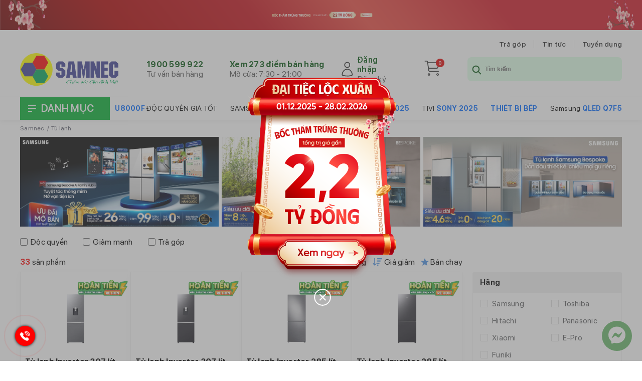

--- FILE ---
content_type: text/html; charset=UTF-8
request_url: https://samnec.com.vn/tu-lanh-ngan-da-duoi
body_size: 51997
content:

<!DOCTYPE html>
<html lang="vi">
<head>
	<base href="https://samnec.com.vn/tu-lanh-ngan-da-duoi" />
	<title>Tủ lạnh có ngăn đá dưới chính hãng, giá tốt</title>
	<meta charset="UTF-8">
	<meta http-equiv="content-language" content="vi" />
	<meta name="viewport" content="width=device-width, initial-scale=1.0" />
	<meta name="robots" content="index,follow" />
	<meta name="revisit-after" content="1 days" />
	<meta name="format-detection" content="telephone=no" />
	<meta name="keywords" content="Tủ lạnh" />
	<meta name="description" content="Mua tủ lạnh 2 cánh, 4 cánh có ngăn đá dưới chính hãng, giá tốt, bảo hành 24 tháng, hỗ trợ lắp đặt và vận chuyển, quà tặng hấp dẫn." />
	<meta property="og:locale" content="vi_VN" />
	<meta property="og:type" content="website" />
	<meta property="og:title" content="Tủ lạnh có ngăn đá dưới chính hãng, giá tốt" />
	<meta property="og:description" content="Mua tủ lạnh 2 cánh, 4 cánh có ngăn đá dưới chính hãng, giá tốt, bảo hành 24 tháng, hỗ trợ lắp đặt và vận chuyển, quà tặng hấp dẫn." />
	<meta property="og:image:alt" content="Tủ lạnh có ngăn đá dưới chính hãng, giá tốt" />
	<meta property="og:image" content="https://samnec.com.vn/uploads/loai/2020-03-26-21-36-22tu-lanh.jpg" />
	<meta property="og:image:secure_url" content="https://samnec.com.vn/uploads/loai/2020-03-26-21-36-22tu-lanh.jpg" />
	<meta property="og:url" content="https://samnec.com.vn/tu-lanh-ngan-da-duoi" />
	<meta property="fb:app_id" content="362113357594548" />
	<meta property="fb:pages" content="268454246676191">
	<meta property="ia:rules_url" content="https://samnec.com.vn/tu-lanh-ngan-da-duoi" />
	<meta property="ia:rules_url_dev" content="https://samnec.com.vn/tu-lanh-ngan-da-duoi" />
	<meta property="ia:markup_url" content="https://samnec.com.vn/tu-lanh-ngan-da-duoi" />
	<meta property="ia:markup_url_dev" content="https://samnec.com.vn/tu-lanh-ngan-da-duoi" />
	<meta name="theme-color" content="#4285f4" />
	<link rel="preload" href="prodisplay/SFProDisplay-Bold.woff2" as="font" type="font/woff2" crossorigin />
	<link rel="preload" href="prodisplay/SFProDisplay-Semibold.woff2" as="font" type="font/woff2" crossorigin />

	<link rel="preload" as="image" href="lazy/banner.svg" />
	<link rel="preload" as="image" href="lazy/product.svg" />
	<link rel="preload" as="image" href="https://samnec.com.vn/uploads/loai/2020-03-26-21-36-22tu-lanh.jpg" />
	<link rel="shortcut icon" href="favicon.svg" type="image/svg" />
	<link rel="canonical" href="https://samnec.com.vn/tu-lanh-ngan-da-duoi"/>
	<!-- <link rel="stylesheet" type="text/css" href="layout.css"> -->
	<style>
		*{padding:0;margin:0;box-sizing:border-box}.clear{width:100%;clear:both}.overflow{overflow:hidden}@font-face{font-family:'SFProDisplay';src:url("prodisplay/SFProDisplay-Bold.woff2") format("woff2"),url("prodisplay/SFProDisplay-Bold.woff") format("woff");font-weight:bold;font-style:normal;font-display:swap}@font-face{font-family:'SFProDisplay';src:url("prodisplay/SFProDisplay-Black.woff2") format("woff2"),url("prodisplay/SFProDisplay-Black.woff") format("woff");font-weight:900;font-style:normal;font-display:swap}@font-face{font-family:'SFProDisplay';src:url("prodisplay/SFProDisplay-BlackItalic.woff2") format("woff2"),url("prodisplay/SFProDisplay-BlackItalic.woff") format("woff");font-weight:900;font-style:italic;font-display:swap}@font-face{font-family:'SFProDisplay';src:url("prodisplay/SFProDisplay-BoldItalic.woff2") format("woff2"),url("prodisplay/SFProDisplay-BoldItalic.woff") format("woff");font-weight:bold;font-style:italic;font-display:swap}@font-face{font-family:'SFProDisplay';src:url("prodisplay/SFProDisplay-HeavyItalic.woff2") format("woff2"),url("prodisplay/SFProDisplay-HeavyItalic.woff") format("woff");font-weight:900;font-style:italic;font-display:swap}@font-face{font-family:'SFProDisplay';src:url("prodisplay/SFProDisplay-Heavy.woff2") format("woff2"),url("prodisplay/SFProDisplay-Heavy.woff") format("woff");font-weight:900;font-style:normal;font-display:swap}@font-face{font-family:'SFProDisplay';src:url("prodisplay/SFProDisplay-LightItalic.woff2") format("woff2"),url("prodisplay/SFProDisplay-LightItalic.woff") format("woff");font-weight:300;font-style:italic;font-display:swap}@font-face{font-family:'SFProDisplay';src:url("prodisplay/SFProDisplay-Light.woff2") format("woff2"),url("prodisplay/SFProDisplay-Light.woff") format("woff");font-weight:300;font-style:normal;font-display:swap}@font-face{font-family:'SFProDisplay';src:url("prodisplay/SFProDisplay-Medium.woff2") format("woff2"),url("prodisplay/SFProDisplay-Medium.woff") format("woff");font-weight:500;font-style:normal;font-display:swap}@font-face{font-family:'SFProDisplay';src:url("prodisplay/SFProDisplay-Regular.woff2") format("woff2"),url("prodisplay/SFProDisplay-Regular.woff") format("woff");font-weight:normal;font-style:normal;font-display:swap}@font-face{font-family:'SFProDisplay';src:url("prodisplay/SFProDisplay-MediumItalic.woff2") format("woff2"),url("prodisplay/SFProDisplay-MediumItalic.woff") format("woff");font-weight:500;font-style:italic;font-display:swap}@font-face{font-family:'SFProDisplay';src:url("prodisplay/SFProDisplay-RegularItalic.woff2") format("woff2"),url("prodisplay/SFProDisplay-RegularItalic.woff") format("woff");font-weight:normal;font-style:italic;font-display:swap}@font-face{font-family:'SFProDisplay';src:url("prodisplay/SFProDisplay-Semibold.woff2") format("woff2"),url("prodisplay/SFProDisplay-Semibold.woff") format("woff");font-weight:600;font-style:normal;font-display:swap}@font-face{font-family:'SFProDisplay';src:url("prodisplay/SFProDisplay-SemiboldItalic.woff2") format("woff2"),url("prodisplay/SFProDisplay-SemiboldItalic.woff") format("woff");font-weight:600;font-style:italic;font-display:swap}@font-face{font-family:'SFProDisplay';src:url("prodisplay/SFProDisplay-Thin.woff2") format("woff2"),url("prodisplay/SFProDisplay-Thin.woff") format("woff");font-weight:100;font-style:normal;font-display:swap}@font-face{font-family:'SFProDisplay';src:url("prodisplay/SFProDisplay-ThinItalic.woff2") format("woff2"),url("prodisplay/SFProDisplay-ThinItalic.woff") format("woff");font-weight:100;font-style:italic;font-display:swap}@font-face{font-family:'SFProDisplay';src:url("prodisplay/SFProDisplay-Ultralight.woff2") format("woff2"),url("prodisplay/SFProDisplay-Ultralight.woff") format("woff");font-weight:100;font-style:normal;font-display:swap}@font-face{font-family:'SFProDisplay';src:url("prodisplay/SFProDisplay-UltralightItalic.woff2") format("woff2"),url("prodisplay/SFProDisplay-UltralightItalic.woff") format("woff");font-weight:100;font-style:italic;font-display:swap}.owl-carousel,.owl-carousel .owl-item{-webkit-tap-highlight-color:transparent;position:relative}.owl-carousel{display:none;width:100%;z-index:1}.owl-carousel .owl-stage{position:relative;-ms-touch-action:pan-Y;touch-action:manipulation;-moz-backface-visibility:hidden}.owl-carousel .owl-stage:after{content:".";display:block;clear:both;visibility:hidden;line-height:0;height:0}.owl-carousel .owl-stage-outer{position:relative;overflow:hidden;-webkit-transform:translate3d(0, 0, 0)}.owl-carousel .owl-item,.owl-carousel .owl-wrapper{-webkit-backface-visibility:hidden;-moz-backface-visibility:hidden;-ms-backface-visibility:hidden;-webkit-transform:translate3d(0, 0, 0);-moz-transform:translate3d(0, 0, 0);-ms-transform:translate3d(0, 0, 0)}.owl-carousel .owl-item{min-height:1px;float:left;-webkit-backface-visibility:hidden;-webkit-touch-callout:none}.owl-carousel .owl-item img{display:block;width:100%}.owl-carousel .owl-dots.disabled,.owl-carousel .owl-nav.disabled{display:none}.no-js .owl-carousel,.owl-carousel.owl-loaded{display:block}.owl-carousel .owl-dot,.owl-carousel .owl-nav .owl-next,.owl-carousel .owl-nav .owl-prev{cursor:pointer;-webkit-user-select:none;-khtml-user-select:none;-moz-user-select:none;-ms-user-select:none;user-select:none}.owl-carousel .owl-nav button.owl-next,.owl-carousel .owl-nav button.owl-prev,.owl-carousel button.owl-dot{background:0 0;color:inherit;border:none;padding:0 !important;font:inherit}.owl-carousel.owl-loading{opacity:0;display:block}.owl-carousel.owl-hidden{opacity:0}.owl-carousel.owl-refresh .owl-item{visibility:hidden}.owl-carousel.owl-drag .owl-item{-ms-touch-action:pan-y;touch-action:pan-y;-webkit-user-select:none;-moz-user-select:none;-ms-user-select:none;user-select:none}.owl-carousel.owl-grab{cursor:move;cursor:grab}.owl-carousel.owl-rtl{direction:rtl}.owl-carousel.owl-rtl .owl-item{float:right}.owl-carousel .animated{animation-duration:1s;animation-fill-mode:both}.owl-carousel .owl-animated-in{z-index:0}.owl-carousel .owl-animated-out{z-index:1}.owl-carousel .fadeOut{animation-name:fadeOut}@keyframes fadeOut{0%{opacity:1}100%{opacity:0}}.owl-height{transition:height .5s ease-in-out}.owl-carousel .owl-item .owl-lazy{opacity:0;transition:opacity .4s ease}.owl-carousel .owl-item .owl-lazy:not([src]),.owl-carousel .owl-item .owl-lazy[src^=""]{max-height:0}.owl-carousel .owl-item img.owl-lazy{transform-style:preserve-3d}.owl-carousel .owl-video-wrapper{position:relative;height:100%;background:#000}.owl-carousel .owl-video-play-icon{position:absolute;height:80px;width:80px;left:50%;top:50%;margin-left:-40px;margin-top:-40px;background:url(../owl/owl.video.play.png) no-repeat;cursor:pointer;z-index:1;-webkit-backface-visibility:hidden;transition:transform .1s ease}.owl-carousel .owl-video-play-icon:hover{-ms-transform:scale(1.3, 1.3);transform:scale(1.3, 1.3)}.owl-carousel .owl-video-playing .owl-video-play-icon,.owl-carousel .owl-video-playing .owl-video-tn{display:none}.owl-carousel .owl-video-tn{opacity:0;height:100%;background-position:center center;background-repeat:no-repeat;background-size:contain;transition:opacity .4s ease}.owl-carousel .owl-video-frame{position:relative;z-index:1;height:100%;width:100%}.owl-theme .owl-dots,.owl-theme .owl-nav{text-align:center;-webkit-tap-highlight-color:transparent}.owl-theme .owl-nav{margin-top:10px}.owl-theme .owl-nav [class*=owl-]{color:#FFF;font-size:14px;margin:5px;padding:4px 7px;background:#D6D6D6;display:inline-block;cursor:pointer;border-radius:3px}.owl-theme .owl-nav [class*=owl-]:hover{background:#869791;color:#FFF;text-decoration:none}.owl-theme .owl-nav .disabled{opacity:.5;cursor:default}.owl-theme .owl-nav.disabled+.owl-dots{margin-top:10px}.owl-theme .owl-dots .owl-dot{display:inline-block;zoom:1}.owl-theme .owl-dots .owl-dot span{width:10px;height:10px;margin:5px 7px;background:#D6D6D6;display:block;-webkit-backface-visibility:visible;transition:opacity .2s ease;border-radius:30px}.owl-theme .owl-dots .owl-dot.active span,.owl-theme .owl-dots .owl-dot:hover span{background:#869791}@media all and (min-width: 0){.product-item{background:#FFFFFF;box-shadow:0px 2px 15px rgba(0,0,0,0.03);border-radius:8px;padding:35px 5px 55px 5px;position:relative;overflow:hidden}.product-item img.thumbs{width:calc(100% - 50px);height:auto;display:block;margin:auto;border-radius:8px;position:relative;z-index:1}.product-item .tag-hoan-tien{z-index:8;position:absolute;right:5px;top:15px}.product-item .tag-hoan-tien img{display:block;width:100px}.product-item .pic-wrap{position:relative}.product-item .pic-wrap img.sale-manh{width:70px !important;height:auto !important;position:absolute;bottom:5px;right:0px;z-index:1}.product-item .pic-wrap img.gia-tot{width:66px !important;height:auto !important;position:absolute;bottom:5px;left:0px;z-index:1}.product-item h2{height:75px;margin-top:20px;color:#000;font-size:14px;font-style:normal;font-weight:700;line-height:normal;margin-bottom:10px;overflow:hidden;display:-webkit-box;-webkit-box-orient:vertical;-webkit-line-clamp:3}.product-item h2 a{text-decoration:none;color:#000;position:relative;z-index:1}.product-item h2 span{font-weight:bold;color:red}.product-item p.tg-bc{position:absolute;top:5px;left:0;display:flex;justify-content:space-between;width:100%;z-index:5}.product-item p.tg-bc span{margin:0 5px}.product-item p.tg-bc span.tra-gop{background:#FFE923;border-radius:5px;padding:3px 5px 4px 5px;font-size:10px}.product-item p.tg-bc span.ban-chay{border-radius:2px;background:#E20000;display:flex;padding:3px 5px 4px 5px;color:#FFF;text-align:center;font-size:10px;font-style:normal;font-weight:700;line-height:normal}.product-item p.tg-bc span.ban-chay img{height:12px;width:auto;margin-right:4px}.product-item p.doc-quyen{position:absolute;top:100px;left:10px;z-index:8}.product-item p.cung-loai{padding:0 0 10px 0;height:32px}.product-item p.cung-loai span{border-radius:4px;border:1px solid #00B12F;background:#FFF;box-sizing:border-box;margin-right:5px;font-size:12px;padding:3px 5px;display:inline-block;text-decoration:none;color:#000;cursor:pointer;position:relative;text-align:center;font-weight:400}.product-item p.cung-loai span.actived{background:#E0FFE8;border:1px solid #00B12F;color:#00530D}.product-item p.cung-loai span i{width:100%;height:100%;position:absolute;top:0;left:0px;background-color:#EBF2FF;border-radius:5px;height:26px;display:flex;justify-content:center;opacity:0}.product-item p.cung-loai span i img{height:100% !important;width:auto !important}.product-item p.cung-loai a{height:28px;border-radius:5px;background:#EDEDF0;border:1px solid #DFDFDF;box-sizing:border-box;margin-right:10px;font-size:12px;padding:5px 4px;display:inline-block;text-decoration:none;color:#000}.product-item p.cung-loai a:last-child{margin-right:0}.product-item p.cung-loai a.actived{background:#EBF2FF;border:0.5px solid #2264D1;color:#2264D1}.product-item p.cung-loai-empty{height:32px}.product-item .gia{position:relative}.product-item .gia a{text-decoration:none}.product-item .gia span.phan-tram{color:#212121;background:#FFE923;padding:4px 6px;position:absolute;top:35px;right:0;font-size:10px;font-weight:700}.product-item .gia p.gia-goc{margin-top:8px;font-size:12px;line-height:16px;font-weight:400;color:#000}.product-item .gia p.gia-goc span{text-decoration:line-through}.product-item .gia p.gia-goc b{color:red;font-size:20px;font-style:normal;line-height:normal;letter-spacing:-0.4px}.product-item .gia p.gia-qua{border-radius:4px;background:linear-gradient(267deg, #FCB040 9.07%, #FF4900 100%);font-size:12px;line-height:16px;font-weight:700;color:#FFF;padding:4px;width:120px}.product-item .gia p.gia-qua-empty{height:24px}.product-item .qua{background:#E0FFE8;border-radius:2px;border:1px solid #E5E9F2;width:100%;margin:auto;padding:5px 0;margin-top:10px}.product-item .qua p{padding:0 5px;font-size:12px;line-height:17px;color:#252525;font-weight:500;display:block;overflow:hidden;display:-webkit-box;-webkit-box-orient:vertical;-webkit-line-clamp:1}.product-item .qua p b{font-weight:500 !important}.product-item .vs{padding:15px 0px 0px 0px;display:flex;align-items:center;position:absolute;bottom:8px;left:10px}.product-item .vs img{margin-right:10px;width:24px;height:auto;display:block;cursor:pointer;position:relative;z-index:1}.product-item .vs p{display:flex;margin:auto;font-size:12px;cursor:pointer;position:relative;justify-content:center;z-index:1;color:#FFF;text-align:center;font-style:normal;font-weight:400;line-height:normal}}@media all and (min-width: 720px){.product-item h2{height:80px;font-size:18px;line-height:20px}.product-item p.tg-bc span.tra-gop{font-size:10px}.product-item p.tg-bc span.ban-chay{font-size:10px}.product-item p.cung-loai{height:56px}.product-item p.cung-loai span{font-size:14px;padding:10px 8px}.product-item p.cung-loai span i{height:56px}.product-item p.cung-loai a{height:56px;font-size:24px}.product-item p.cung-loai-empty{height:56px}.product-item .gia p.gia-goc{font-size:18px;line-height:22px}.product-item .gia p.gia-goc b{font-size:30px;line-height:46px}.product-item .qua p{font-size:12px}.product-item .vs p{font-size:24px}}@media all and (min-width: 1201px){.product-item:hover{border:1px solid #E0FFE8}.product-item:hover .gia p.gia-goc b{color:#40A500}.product-item:hover .pic-wrap{transform:scale(1.1)}.product-item h2{margin-top:24px;font-size:16px;line-height:19px;margin-bottom:10px;height:60px}.product-item p.tg-bc span.tra-gop{font-size:10px}.product-item p.tg-bc span.ban-chay{font-size:10px}.product-item p.cung-loai{height:38px}.product-item p.cung-loai span{width:42px;height:28px;font-size:12px;padding:5px 2px}.product-item p.cung-loai span i{height:28px;text-align:center}.product-item p.cung-loai a{height:28px;font-size:12px}.product-item p.cung-loai-empty{height:38px}.product-item .gia p.gia-goc{font-size:14px;line-height:16px}.product-item .gia p.gia-goc b{font-size:24px}.product-item .gia p.gia-qua{font-size:14px;width:135px}.product-item .qua p{font-size:12px;line-height:17px}.product-item .vs{display:flex;border-radius:4px}.product-item .vs p{font-size:14px;color:#00530D}}body{font-family:'SFProDisplay';font-weight:normal;font-style:normal;letter-spacing:0.25px}@media all and (min-width: 0){.layout-top{background:#FFF}.ads-top{position:relative;align-items:center;width:100%}.ads-top picture{width:100%;height:60px}.ads-top img{width:100%;height:auto;display:block;justify-content:center}.ads-top .center{height:60px;width:calc(100% - 20px);position:absolute;top:10px;left:10px;margin:auto}.ads-top .center .center-media{height:60px}.ads-top .center .center-media picture{margin:auto}.menu-top{display:none}header{display:flex;justify-content:space-between;align-items:center;padding:15px 15px 10px 15px;margin:auto}header .logo{margin-right:5px}header .logo img{display:block;position:relative;z-index:1}header .search-cart-menu{align-content:center;display:flex}header .search-cart-menu .search-cart{margin-right:16px;border-radius:4px;display:flex;position:relative}header .search-cart-menu .cart-top{margin-right:16px;align-content:center;position:relative}header .search-cart-menu .cart-top img{width:28px;height:28px}header .search-cart-menu .cart-top .load-cart-number{position:absolute;top:-4px;right:-4px;display:inline-flex;padding:2px 5px 3px 5px;justify-content:center;align-items:center;border-radius:30px;background:#E20000;color:#FFF;text-align:center;font-size:10px;font-style:normal;font-weight:600;line-height:normal}header .search-cart-menu .open-menu-mobi{align-content:center}header .hot-tai-cart-search{display:none}nav{width:100%;height:100%;position:fixed;top:0;left:0;background-color:#FFF;overflow:auto;overflow-x:hidden;display:none;z-index:9}nav p.close{height:70px;display:flex;justify-content:flex-end;align-items:center;padding:0 10px 0 0}nav p.login-wrap{display:flex;justify-content:space-between;padding:0 10px;border-bottom:1px solid #EAEAEA;padding-bottom:15px}nav p.login-wrap a{height:45px;border-radius:5px;font-size:16px;font-weight:600;text-decoration:none;display:flex;align-items:center;justify-content:center}nav p.login-wrap a.dang-nhap{width:calc(50% - 2.5px);border-radius:4px;background:#00B12F;color:#fff}nav p.login-wrap a.dang-ky{width:calc(50% - 4px);background:#EEF0F5;color:#252525}nav .mobile h2{font-size:16px;display:flex;align-items:center;padding:0 0 16px 10px;color:#252525;font-style:normal;font-weight:600;line-height:normal}nav .mobile ul{display:flex;flex-wrap:wrap;list-style:none;margin-bottom:20px}nav .mobile ul li{margin:4px;border-radius:4px;background:#F5F7FA;width:calc(33% - 9px);display:flex;flex-wrap:wrap;justify-content:center;align-items:center}nav .mobile ul li .item-nav-mb{justify-content:center;padding:8px}nav .mobile ul li .item-nav-mb a{text-align:center;font-size:14px;line-height:19px;text-decoration:none;color:#555;font-weight:500}nav .mobile p.tong-dai{padding:17px 10px;border-top:1px solid #EAEAEA;font-size:14px;line-height:1.9}nav .mobile p.tong-dai b{color:#00B12F}nav .mobile p.tong-dai b a{color:#00B12F;font-size:16px}nav .mobile p.tong-dai a{text-decoration:none;color:#555}nav .mobile p.tong-dai a span{padding:4px 6px;border-radius:20px;background:#EEF0F5;font-weight:600;color:#555}nav .mobile p.can{display:flex;justify-content:space-between}nav .desktop{display:none}footer{background-color:#FFF;display:flex;justify-content:center;flex-wrap:wrap;border-top:1px solid #E5E9F2}footer .thong-tin{display:none}footer .thong-tin ul{list-style:none}footer .thong-tin ul li p{font-size:14px;line-height:1.5}footer .thong-tin ul li p b{color:red}footer .thong-tin ul li a{color:#000;text-decoration:none;position:relative;z-index:1}footer .ket-gian{width:calc(100% - 30px);display:flex;justify-content:space-between;flex-wrap:wrap;align-items:flex-start;align-content:flex-start;border-bottom:1px solid #EAEAEA}footer .ket-noi{width:50%;padding:16px 0 16px 0px}footer .ket-noi h2{color:#252525;font-size:16px;font-style:normal;font-weight:600;line-height:140%}footer .ket-noi ul{list-style:none;display:flex;flex-wrap:wrap}footer .ket-noi ul li{border:1px solid #E5E9F2;border-radius:4px;margin:10px 5px 0 0;padding:3px}footer .ket-noi ul li img{width:20px;display:block;position:relative;z-index:1}footer .gian-hang{width:50%;padding:15px 1px 10px 0}footer .gian-hang h2{color:#252525;font-size:16px;font-style:normal;font-weight:600;line-height:140%}footer .gian-hang ul{display:flex;flex-wrap:wrap;list-style:none}footer .gian-hang ul li{border:1px solid #E5E9F2;border-radius:4px;margin:10px 10px 0 0;padding:1px}footer .gian-hang ul li img{display:block;position:relative;z-index:1}footer .ho-tro{width:100%;padding:16px 15px}footer .ho-tro h2{color:#252525;font-size:16px;font-style:normal;font-weight:600;line-height:140%}footer .ho-tro ul{list-style:none}footer .ho-tro ul li{position:relative;display:flex;padding:10px 0;border-bottom:1px solid #E5E9F2;align-items:center}footer .ho-tro ul li p{font-size:14px;line-height:160%;color:#555;font-style:normal;font-weight:500}footer .ho-tro ul li p b{color:#00B12F;font-size:16px}footer .ho-tro ul li p b a{color:#00B12F;font-size:16px}footer .ho-tro ul li .time{position:absolute;right:5px}footer .ho-tro ul li .chi-tiet{color:#252525;text-align:center;leading-trim:both;text-edge:cap;font-size:12px;font-style:normal;font-weight:600;line-height:normal;border-radius:20px;padding:8px;background:#E5E9F2}footer .ho-tro ul li a{color:#252525;font-size:12px;text-decoration:none;position:relative;z-index:1}footer .chinh-sach{width:100%;padding:15px 10px 16px 15px;border-bottom:1px solid #EAEAEA}footer .chinh-sach h2{color:#252525;font-size:16px;font-style:normal;font-weight:600;line-height:140%;margin-bottom:16px}footer .chinh-sach ul{list-style:none}footer .chinh-sach ul a{text-decoration:none}footer .chinh-sach ul a li{border-radius:8px;border:1px solid #E5E9F2;display:flex;padding:7px 0 7px 12px;margin-bottom:8px}footer .chinh-sach ul a li p{color:#555;leading-trim:both;text-edge:cap;font-size:14px;font-style:normal;font-weight:500;line-height:160%;margin-left:8px;text-align:center}footer .chinh-sach .phuong-thuc{display:none}.doanh-nghiep{background:rgba(235,235,235,0.39);padding:10px}.doanh-nghiep .left{margin-bottom:10px}.doanh-nghiep .left p{font-size:12px;line-height:13px;margin-bottom:5px}.doanh-nghiep .left p:last-child{margin-bottom:0}.doanh-nghiep .pic img{display:block;height:50px}.tong-dai-fixed{position:fixed;bottom:50px;left:10px;width:0;height:0;z-index:100}.tong-dai-fixed .hotline-wrap{position:relative;width:100px;height:100px;z-index:100;cursor:pointer}.tong-dai-fixed .hotline-one{width:40px;height:40px;position:absolute;bottom:80px;left:20px;border:1px solid red;border-radius:100%;display:block;z-index:100;animation-name:PhongTo;animation-duration:1s;animation-iteration-count:infinite}@keyframes PhongTo{0%{transform:scale(1);opacity:1}100%{transform:scale(2.2);opacity:0}}.tong-dai-fixed .hotline-three{width:40px;height:40px;position:absolute;bottom:80px;left:20px;background:red;border-radius:100%;box-shadow:0 0 5px #111;z-index:100}.tong-dai-fixed .phone-icon{width:20px;height:auto;margin-top:10px;margin-left:10px;fill:#FFF;animation-name:LacLac;animation-duration:1s;animation-iteration-count:infinite}@keyframes LacLac{0%{-ms-transform:rotate(20deg);transform:rotate(20deg)}25%{-ms-transform:rotate(-20deg);transform:rotate(-20deg)}50%{-ms-transform:rotate(20deg);transform:rotate(20deg)}100%{-ms-transform:rotate(-20deg);transform:rotate(-20deg)}}.face-chat{position:fixed;bottom:20px;right:20px;width:60px;height:60px;background-color:#67b868;display:flex;justify-content:center;align-items:center;border-radius:60px;z-index:99}.search-mobile{width:100%;height:100%;position:fixed;top:0;left:-100%;background-color:#FFF;overflow:auto;overflow-x:hidden;opacity:0;z-index:9;transition:all 0.5s}.search-mobile.open{left:0;transition:all 0.5s;opacity:1}.search-mobile .top{padding:20px 10px;display:flex;justify-content:space-between;align-items:center;position:sticky;top:0;z-index:2;background-color:#FFF;border-bottom:1px solid #EDEDF0}.search-mobile .top img{width:24px}.search-mobile .top .box-search{width:calc(100% - 44px);height:50px;background:#F5F7FB;border:0.5px dashed #5A5B6A;box-sizing:border-box;border-radius:25px;position:relative;display:flex;justify-content:space-between;align-items:center}.search-mobile .top .box-search .icon{width:50px;height:50px;display:flex;justify-content:center;align-items:center}.search-mobile .top .box-search input[type="text"]{width:calc(100% - 50px);height:100%;border:none;background-color:transparent;outline:none}.search-mobile .list{display:flex;flex-wrap:wrap;position:relative;z-index:1}.search-mobile .list .product-item{width:50%;border-right:1px solid #EDEDF0;border-bottom:1px solid #EDEDF0;position:relative;background-color:#FFF;border-radius:0}.search-mobile .list ul{width:100%;padding:5px 10px 5px 26px}.search-mobile .list ul li{padding:3px 0}.search-mobile .list ul li a{text-decoration:none;color:#000;font-size:15px}.so-sanh-wrap{position:fixed;bottom:0;background-color:#FFF;z-index:9992147483644;width:100%;flex-wrap:wrap;border-left:1px solid #EDEDF0;border-right:1px solid #EDEDF0;border-top:1px solid #EDEDF0}.so-sanh-wrap ul{list-style:none;display:flex;flex-wrap:wrap;position:relative;width:100%;filter:drop-shadow(0px -2px 4px rgba(0,0,0,0.1));transition:all 0.5s}.so-sanh-wrap ul li{width:33.33%;border-right:1px solid #EDEDF0;position:relative;background-color:#FFF}.so-sanh-wrap ul li:last-child{border-right:none}.so-sanh-wrap ul li .empty{width:100%;height:100%;display:flex;align-items:center;justify-content:center}.so-sanh-wrap ul li img.thumbs{width:calc(100% - 50px);height:auto;display:block;margin:auto;padding:27px 0 7px 0;position:relative;z-index:1}.so-sanh-wrap ul li img.close{position:absolute;top:6px;right:7px;width:20px;height:auto;cursor:pointer;display:block;z-index:2}.so-sanh-wrap ul li p{text-align:center;font-size:12px;line-height:16px;padding:0 0 13px 0}.so-sanh-wrap ul li p a{text-decoration:none;color:#000}.so-sanh-wrap div.control{display:flex;justify-content:flex-end;align-items:center;font-size:12px;border-top:1px solid #EDEDF0;background-color:#FFF;height:48px;width:100%}.so-sanh-wrap div.control .left{width:50%;background-color:#0066FF;height:100%;text-align:center;line-height:48px}.so-sanh-wrap div.control .left a{font-weight:700;font-size:14px;color:#FFF}.so-sanh-wrap div.control .right{width:50%;text-align:center;line-height:48px;font-size:14px}.so-sanh-wrap div.control span{background-color:transparent}.so-sanh-wrap div.control span img{width:20px;height:auto;display:block;border-radius:100%;cursor:pointer}.so-sanh-wrap div.control a{color:#000;text-decoration:none;margin-right:10px}.loading{width:100%;height:100%;position:fixed;top:0;background-color:transparent;display:none;z-index:10;justify-content:center;align-items:center}.popup{position:fixed;top:0;z-index:100;display:flex;justify-content:center;align-items:center;width:100%;height:100%;background:rgba(103,103,103,0.5)}.popup .center{position:relative}.popup .center img{cursor:pointer;height:auto}.popup .center img.close{position:absolute;bottom:-45px;right:130px;border-radius:100%}.popup .center img.close:hover{background-color:#7f8fa6}.popup .center img.thumbs{height:auto}}@media all and (min-width: 521px){.ads-top{display:flex;position:relative;align-items:center;height:100%;width:520px}.ads-top picture{height:60px;width:100%}.ads-top img{width:100%;height:100%;display:block;justify-content:center}.ads-top .center{height:60px;width:100%;position:absolute;top:0;left:0}.ads-top .center .center-media{height:60px}header{width:100%;display:flex;justify-content:space-between;align-items:center;padding:15px 0px 10px 0px;margin:auto}header .logo{margin-right:5px}header .logo img{display:block;position:relative;z-index:1}header .hot-tai-cart-search{display:none}body{width:520px;margin:auto}nav{width:520px;left:50%;margin-left:-260px}.search-wrap{width:520px;margin:0 0 0 -260px;left:50%;top:0%}.loading{width:520px;margin:0 0 0 -260px;left:50%;top:0%}.so-sanh-wrap{width:520px;margin:0 0 0 -260px;left:50%}}@media all and (min-width: 721px){.ads-top{width:100%;display:flex;justify-content:center;margin:auto;position:relative}.ads-top .center{position:absolute;top:0;left:0}body{width:100%}header{width:100%;padding:15px}header .logo img{height:64px;width:auto}header .search-cart-menu p img.icon-search{width:56px;height:56px}header .search-cart-menu p img.open-menu{width:50px;height:42px}header .search-cart-menu p a img{width:82px;height:auto}header .search-cart-menu p span{width:40px;height:40px;font-size:24px}nav{width:100%;height:100%;left:0;margin:0}}@media all and (min-width: 1201px){.ads-top{display:none;align-items:center;height:60px;width:100%;position:relative}.ads-top picture{width:100%;height:60px}.ads-top .center{position:absolute;top:0px;left:0px;justify-content:center;display:flex}.ads-top .center img{display:flex;justify-content:center}body{width:100%}.layout-top{width:100%}.ads-top{display:flex}.menu-top{display:flex;justify-content:center;padding:20px 0 0px 0}.menu-top p{width:1200px;display:flex;justify-content:flex-end;align-items:center}.menu-top p span{font-size:14px;margin-left:32px;display:flex;align-items:center;position:relative;z-index:1;position:relative}.menu-top p span:after{content:"";width:1px;height:100%;position:absolute;top:0;right:-16px;border-right:1px solid #D9D9D9}.menu-top p span:last-child:after{border-right:none}.menu-top p span a{font-weight:500;text-decoration:none;color:#252525}.menu-top p span a:hover{color:#00B12F}header{width:1200px;align-items:center;justify-content:space-between;padding:10px 0 22px 0}header .logo{width:204px;margin-right:48px}header .logo img{display:block;width:100%;height:auto}header .search-cart-menu{display:none;overflow:hidden}header .hot-tai-cart-search{display:flex;align-items:center;margin-left:8px}header .hot-tai-cart-search p.tong-dai{width:166px;font-size:16px;line-height:19px;display:flex;flex-wrap:wrap;align-items:flex-start;align-content:flex-start;font-weight:400}header .hot-tai-cart-search p.tong-dai b{width:100%}header .hot-tai-cart-search p.tong-dai b a{font-size:16px;text-decoration:none;color:#00530D}header .hot-tai-cart-search p.tong-dai span{width:100%;color:#555}header .hot-tai-cart-search p.system{width:214px}header .hot-tai-cart-search .account{width:121px;display:flex;justify-content:space-between;align-items:center;position:relative;z-index:1}header .hot-tai-cart-search .account .pic{display:flex;align-items:center}header .hot-tai-cart-search .account .pic img{width:40px;display:block}header .hot-tai-cart-search .account .text p{width:100%;font-size:16px;line-height:19px}header .hot-tai-cart-search .account .text p a{text-decoration:none}header .hot-tai-cart-search .account .text p a.log{font-size:16px;font-weight:600;color:#00530D}header .hot-tai-cart-search .account .text p a.log:hover{color:#00B12F;text-decoration-line:underline}header .hot-tai-cart-search .account .text p a.reg{color:#555}header .hot-tai-cart-search .account .text p a.reg:hover{color:#00B12F;text-decoration-line:underline}header .hot-tai-cart-search a.cart{margin-left:48px;position:relative;z-index:1}header .hot-tai-cart-search a.cart .load-cart-number{position:absolute;top:-4px;right:-4px;display:inline-flex;padding:2px 5px 3px 5px;justify-content:center;align-items:center;border-radius:30px;background:#E20000;color:#FFF;text-align:center;font-size:10px;font-style:normal;font-weight:600;line-height:normal}header .hot-tai-cart-search .search{width:308px;margin-left:50px;position:relative;z-index:10}header .hot-tai-cart-search .search input[type=text]{width:100%;height:48px;border-radius:8px;background:#E0FFE8;border:none;outline:none;font-size:12px;padding-left:35px;font-weight:600;color:#00530D}header .hot-tai-cart-search .search input[type=text]:hover{border:1px solid #00B12F}header .hot-tai-cart-search .search img.icon{position:absolute;top:14.5px;left:8px;cursor:pointer}header .hot-tai-cart-search .search ul{position:absolute;top:49px;left:0;z-index:10;background-color:#FFF;border:1px solid #EAEAEA;border-radius:5px;display:none;width:100%;height:300px;overflow:auto;overflow-y:scroll}header .hot-tai-cart-search .search ul li{display:flex;justify-content:space-between;align-items:center;width:100%;border-bottom:1px solid #EAEAEA;padding:4px 0 5px 0}header .hot-tai-cart-search .search ul li:last-child{border-bottom:none}header .hot-tai-cart-search .search ul li:hover p a{color:#2264D1}header .hot-tai-cart-search .search ul li img{width:40px;height:auto;margin-left:5px}header .hot-tai-cart-search .search ul li p{width:calc(100% - 55px);margin-right:5px}header .hot-tai-cart-search .search ul li p a{text-decoration:none;font-size:12px;color:#5A5B6A;line-height:1.4;overflow:hidden;display:-webkit-box;-webkit-box-orient:vertical;-webkit-line-clamp:2}nav{display:block;width:100%;height:46px;box-shadow:0px 4px 8px rgba(0,0,0,0.05);border-top:1px solid #ECECEC;position:relative;top:inherit;left:inherit;margin-left:0;overflow:inherit;overflow-x:inherit}nav p.close{width:0;height:0;display:none;overflow:hidden}nav p.login-wrap{width:0;height:0;display:none;overflow:hidden}nav .mobile{width:0;height:0;overflow:hidden;display:none}nav .desktop{height:100%;position:relative;display:block}nav .desktop .center{width:1200px;height:100%;margin:auto;display:flex;justify-content:space-between;position:relative}nav .desktop .center .danh-muc{width:211px;height:100%;display:flex;align-items:center;background:#00B12F}nav .desktop .center .danh-muc:hover{cursor:pointer}nav .desktop .center .danh-muc img{display:block;margin-left:15px;margin-right:10px}nav .desktop .center .danh-muc span{font-size:20px;font-style:normal;font-weight:600;line-height:normal;color:#FFF}nav .desktop .center .menu-hot{display:flex;align-items:center;justify-content:space-between;width:100%}nav .desktop .center .menu-hot p{font-size:14px}nav .desktop .center .menu-hot p:first-child{margin-left:10px}nav .desktop .center .menu-hot p a{text-decoration:none;color:#000}nav .desktop .center .menu-hot p a span{color:#0068FF;font-weight:bold}nav .desktop .center ul{display:none;position:absolute;top:63px;padding:7px 0;background-color:#FFF;box-shadow:0px0000000000000 0px 10px rgba(0,0,0,0.1);border-radius:4px;z-index:100;list-style:none}nav .desktop .center ul li{width:100%;display:flex;align-items:center;justify-content:flex-start;height:29px;margin:0;padding-left:15px}nav .desktop .center ul li a{text-align:center;font-size:13px;line-height:19px;text-decoration:none;color:#000}nav .desktop .center ul li a:hover{color:#2264D1}nav .desktop .center ul li a:first-child{width:75px;text-align:left}nav .desktop .center ul li a span{background:#DDF2FF;border-radius:10px;display:block;padding:0 5px 1px 5px;margin:0 4px;font-size:12 px;color:#254CCC;font-weight:500}nav .desktop .center ul li a span:hover{background-color:#254CCC;color:#FFF}main{width:1200px;margin:auto}footer{height:505px;padding:10px 0;background-color:#FFF}footer .thong-tin{padding:15px 0 0 0;order:1;display:block;width:180px;margin-right:70px}footer .thong-tin h2{font-weight:normal;font-size:18px;text-transform:uppercase}footer .thong-tin ul li{padding:10px 0 0 0}footer .thong-tin ul li a{font-size:14px;font-weight:500}footer .thong-tin ul li a:hover{color:#00B12F}footer .ho-tro{order:2;width:380px;margin-right:70px;padding:15px 0 0 0}footer .ho-tro h2{font-weight:normal;font-size:18px;text-transform:uppercase;padding:0;border-top:none}footer .ho-tro ul li{padding:10px 0 0 0;border-bottom:none}footer .ho-tro ul li p{color:#000}footer .ho-tro ul li a{font-size:14px;color:#000}footer .ho-tro ul li:first-child{border-top:none}footer .chinh-sach{order:3;width:250px;margin-right:70px;padding-left:0;padding-right:0}footer .chinh-sach h2{font-weight:normal;font-size:18px;text-transform:uppercase}footer .chinh-sach ul a li p{color:#000}footer .chinh-sach .phuong-thuc{margin:0 0 20px 0;display:block}footer .chinh-sach .phuong-thuc h3{font-weight:normal;font-size:18px;text-transform:uppercase}footer .chinh-sach .phuong-thuc p{display:flex;justify-content:space-between;flex-wrap:wrap}footer .chinh-sach .phuong-thuc p img{width:calc(33.33% - 15px);height:43.73px;display:block;margin:10px 0 5px 0}footer .ket-gian{order:4;width:180px}footer .ket-noi{width:100%;padding-left:0}footer .ket-noi h2{font-weight:normal;font-size:18px;text-transform:uppercase}footer .ket-noi ul li:last-child{margin-right:0}footer .ket-noi ul li img{width:28px;height:28px}footer .gian-hang{width:100%;padding-right:0}footer .gian-hang h2{font-weight:normal;font-size:18px;text-transform:uppercase}footer .gian-hang ul li img{width:28px;height:28px}.doanh-nghiep{background:#f1f1f1;padding:10px 0 10px 0;display:flex;justify-content:center;align-items:center}.doanh-nghiep .left{width:970px;margin-right:65px;margin-bottom:0}.loading{width:100%;margin:0 0 0 -50%;left:50%;top:0%}.popup .center img.thumbs{width:110%}.so-sanh-wrap{width:1200px;margin:0 0 0 -600px;left:50%;background-color:#FFF;align-items:center;justify-content:stretch;align-items:stretch;filter:drop-shadow(0px -6px 12px rgba(0,0,0,0.05));border:none;transition:all 0.5s}.so-sanh-wrap ul{width:900px;filter:none;border-top:none;border-left:none;border-right:none}.so-sanh-wrap ul li:last-child{border-right:1px solid #EDEDF0}.so-sanh-wrap ul li .empty img{width:45%;display:block}.so-sanh-wrap ul li img.thumbs{width:calc(100% - 160px)}.so-sanh-wrap ul li img.close{width:30px;top:13px;right:15px}.so-sanh-wrap ul li p{font-size:14px}.so-sanh-wrap div.control{width:300px;position:relative;height:auto;justify-content:center;border:none}.so-sanh-wrap div.control p.left{font-size:15px;width:250px;height:55px;line-height:55px;border-radius:5px}.so-sanh-wrap div.control p.right{width:111px;position:absolute;top:-48px;right:0px;box-shadow:0px -6px 12px rgba(0,0,0,0.05);border-radius:10px 10px 0px 0px;background-color:#FFF;cursor:pointer}.so-sanh-wrap div.control p.right span{color:#2264D1}}

	</style>

	<script type="text/javascript">
		!function(e,t){"use strict";"object"==typeof module&&"object"==typeof module.exports?module.exports=e.document?t(e,!0):function(e){if(!e.document)throw new Error("jQuery requires a window with a document");return t(e)}:t(e)}("undefined"!=typeof window?window:this,function(C,e){"use strict";var t=[],r=Object.getPrototypeOf,s=t.slice,g=t.flat?function(e){return t.flat.call(e)}:function(e){return t.concat.apply([],e)},u=t.push,i=t.indexOf,n={},o=n.toString,v=n.hasOwnProperty,a=v.toString,l=a.call(Object),y={},m=function(e){return"function"==typeof e&&"number"!=typeof e.nodeType&&"function"!=typeof e.item},x=function(e){return null!=e&&e===e.window},E=C.document,c={type:!0,src:!0,nonce:!0,noModule:!0};function b(e,t,n){var r,i,o=(n=n||E).createElement("script");if(o.text=e,t)for(r in c)(i=t[r]||t.getAttribute&&t.getAttribute(r))&&o.setAttribute(r,i);n.head.appendChild(o).parentNode.removeChild(o)}function w(e){return null==e?e+"":"object"==typeof e||"function"==typeof e?n[o.call(e)]||"object":typeof e}var f="3.6.0",S=function(e,t){return new S.fn.init(e,t)};function p(e){var t=!!e&&"length"in e&&e.length,n=w(e);return!m(e)&&!x(e)&&("array"===n||0===t||"number"==typeof t&&0<t&&t-1 in e)}S.fn=S.prototype={jquery:f,constructor:S,length:0,toArray:function(){return s.call(this)},get:function(e){return null==e?s.call(this):e<0?this[e+this.length]:this[e]},pushStack:function(e){var t=S.merge(this.constructor(),e);return t.prevObject=this,t},each:function(e){return S.each(this,e)},map:function(n){return this.pushStack(S.map(this,function(e,t){return n.call(e,t,e)}))},slice:function(){return this.pushStack(s.apply(this,arguments))},first:function(){return this.eq(0)},last:function(){return this.eq(-1)},even:function(){return this.pushStack(S.grep(this,function(e,t){return(t+1)%2}))},odd:function(){return this.pushStack(S.grep(this,function(e,t){return t%2}))},eq:function(e){var t=this.length,n=+e+(e<0?t:0);return this.pushStack(0<=n&&n<t?[this[n]]:[])},end:function(){return this.prevObject||this.constructor()},push:u,sort:t.sort,splice:t.splice},S.extend=S.fn.extend=function(){var e,t,n,r,i,o,a=arguments[0]||{},s=1,u=arguments.length,l=!1;for("boolean"==typeof a&&(l=a,a=arguments[s]||{},s++),"object"==typeof a||m(a)||(a={}),s===u&&(a=this,s--);s<u;s++)if(null!=(e=arguments[s]))for(t in e)r=e[t],"__proto__"!==t&&a!==r&&(l&&r&&(S.isPlainObject(r)||(i=Array.isArray(r)))?(n=a[t],o=i&&!Array.isArray(n)?[]:i||S.isPlainObject(n)?n:{},i=!1,a[t]=S.extend(l,o,r)):void 0!==r&&(a[t]=r));return a},S.extend({expando:"jQuery"+(f+Math.random()).replace(/\D/g,""),isReady:!0,error:function(e){throw new Error(e)},noop:function(){},isPlainObject:function(e){var t,n;return!(!e||"[object Object]"!==o.call(e))&&(!(t=r(e))||"function"==typeof(n=v.call(t,"constructor")&&t.constructor)&&a.call(n)===l)},isEmptyObject:function(e){var t;for(t in e)return!1;return!0},globalEval:function(e,t,n){b(e,{nonce:t&&t.nonce},n)},each:function(e,t){var n,r=0;if(p(e)){for(n=e.length;r<n;r++)if(!1===t.call(e[r],r,e[r]))break}else for(r in e)if(!1===t.call(e[r],r,e[r]))break;return e},makeArray:function(e,t){var n=t||[];return null!=e&&(p(Object(e))?S.merge(n,"string"==typeof e?[e]:e):u.call(n,e)),n},inArray:function(e,t,n){return null==t?-1:i.call(t,e,n)},merge:function(e,t){for(var n=+t.length,r=0,i=e.length;r<n;r++)e[i++]=t[r];return e.length=i,e},grep:function(e,t,n){for(var r=[],i=0,o=e.length,a=!n;i<o;i++)!t(e[i],i)!==a&&r.push(e[i]);return r},map:function(e,t,n){var r,i,o=0,a=[];if(p(e))for(r=e.length;o<r;o++)null!=(i=t(e[o],o,n))&&a.push(i);else for(o in e)null!=(i=t(e[o],o,n))&&a.push(i);return g(a)},guid:1,support:y}),"function"==typeof Symbol&&(S.fn[Symbol.iterator]=t[Symbol.iterator]),S.each("Boolean Number String Function Array Date RegExp Object Error Symbol".split(" "),function(e,t){n["[object "+t+"]"]=t.toLowerCase()});var d=function(n){var e,d,b,o,i,h,f,g,w,u,l,T,C,a,E,v,s,c,y,S="sizzle"+1*new Date,p=n.document,k=0,r=0,m=ue(),x=ue(),A=ue(),N=ue(),j=function(e,t){return e===t&&(l=!0),0},D={}.hasOwnProperty,t=[],q=t.pop,L=t.push,H=t.push,O=t.slice,P=function(e,t){for(var n=0,r=e.length;n<r;n++)if(e[n]===t)return n;return-1},R="checked|selected|async|autofocus|autoplay|controls|defer|disabled|hidden|ismap|loop|multiple|open|readonly|required|scoped",M="[\\x20\\t\\r\\n\\f]",I="(?:\\\\[\\da-fA-F]{1,6}"+M+"?|\\\\[^\\r\\n\\f]|[\\w-]|[^\0-\\x7f])+",W="\\["+M+"*("+I+")(?:"+M+"*([*^$|!~]?=)"+M+"*(?:'((?:\\\\.|[^\\\\'])*)'|\"((?:\\\\.|[^\\\\\"])*)\"|("+I+"))|)"+M+"*\\]",F=":("+I+")(?:\\((('((?:\\\\.|[^\\\\'])*)'|\"((?:\\\\.|[^\\\\\"])*)\")|((?:\\\\.|[^\\\\()[\\]]|"+W+")*)|.*)\\)|)",B=new RegExp(M+"+","g"),$=new RegExp("^"+M+"+|((?:^|[^\\\\])(?:\\\\.)*)"+M+"+$","g"),_=new RegExp("^"+M+"*,"+M+"*"),z=new RegExp("^"+M+"*([>+~]|"+M+")"+M+"*"),U=new RegExp(M+"|>"),X=new RegExp(F),V=new RegExp("^"+I+"$"),G={ID:new RegExp("^#("+I+")"),CLASS:new RegExp("^\\.("+I+")"),TAG:new RegExp("^("+I+"|[*])"),ATTR:new RegExp("^"+W),PSEUDO:new RegExp("^"+F),CHILD:new RegExp("^:(only|first|last|nth|nth-last)-(child|of-type)(?:\\("+M+"*(even|odd|(([+-]|)(\\d*)n|)"+M+"*(?:([+-]|)"+M+"*(\\d+)|))"+M+"*\\)|)","i"),bool:new RegExp("^(?:"+R+")$","i"),needsContext:new RegExp("^"+M+"*[>+~]|:(even|odd|eq|gt|lt|nth|first|last)(?:\\("+M+"*((?:-\\d)?\\d*)"+M+"*\\)|)(?=[^-]|$)","i")},Y=/HTML$/i,Q=/^(?:input|select|textarea|button)$/i,J=/^h\d$/i,K=/^[^{]+\{\s*\[native \w/,Z=/^(?:#([\w-]+)|(\w+)|\.([\w-]+))$/,ee=/[+~]/,te=new RegExp("\\\\[\\da-fA-F]{1,6}"+M+"?|\\\\([^\\r\\n\\f])","g"),ne=function(e,t){var n="0x"+e.slice(1)-65536;return t||(n<0?String.fromCharCode(n+65536):String.fromCharCode(n>>10|55296,1023&n|56320))},re=/([\0-\x1f\x7f]|^-?\d)|^-$|[^\0-\x1f\x7f-\uFFFF\w-]/g,ie=function(e,t){return t?"\0"===e?"\ufffd":e.slice(0,-1)+"\\"+e.charCodeAt(e.length-1).toString(16)+" ":"\\"+e},oe=function(){T()},ae=be(function(e){return!0===e.disabled&&"fieldset"===e.nodeName.toLowerCase()},{dir:"parentNode",next:"legend"});try{H.apply(t=O.call(p.childNodes),p.childNodes),t[p.childNodes.length].nodeType}catch(e){H={apply:t.length?function(e,t){L.apply(e,O.call(t))}:function(e,t){var n=e.length,r=0;while(e[n++]=t[r++]);e.length=n-1}}}function se(t,e,n,r){var i,o,a,s,u,l,c,f=e&&e.ownerDocument,p=e?e.nodeType:9;if(n=n||[],"string"!=typeof t||!t||1!==p&&9!==p&&11!==p)return n;if(!r&&(T(e),e=e||C,E)){if(11!==p&&(u=Z.exec(t)))if(i=u[1]){if(9===p){if(!(a=e.getElementById(i)))return n;if(a.id===i)return n.push(a),n}else if(f&&(a=f.getElementById(i))&&y(e,a)&&a.id===i)return n.push(a),n}else{if(u[2])return H.apply(n,e.getElementsByTagName(t)),n;if((i=u[3])&&d.getElementsByClassName&&e.getElementsByClassName)return H.apply(n,e.getElementsByClassName(i)),n}if(d.qsa&&!N[t+" "]&&(!v||!v.test(t))&&(1!==p||"object"!==e.nodeName.toLowerCase())){if(c=t,f=e,1===p&&(U.test(t)||z.test(t))){(f=ee.test(t)&&ye(e.parentNode)||e)===e&&d.scope||((s=e.getAttribute("id"))?s=s.replace(re,ie):e.setAttribute("id",s=S)),o=(l=h(t)).length;while(o--)l[o]=(s?"#"+s:":scope")+" "+xe(l[o]);c=l.join(",")}try{return H.apply(n,f.querySelectorAll(c)),n}catch(e){N(t,!0)}finally{s===S&&e.removeAttribute("id")}}}return g(t.replace($,"$1"),e,n,r)}function ue(){var r=[];return function e(t,n){return r.push(t+" ")>b.cacheLength&&delete e[r.shift()],e[t+" "]=n}}function le(e){return e[S]=!0,e}function ce(e){var t=C.createElement("fieldset");try{return!!e(t)}catch(e){return!1}finally{t.parentNode&&t.parentNode.removeChild(t),t=null}}function fe(e,t){var n=e.split("|"),r=n.length;while(r--)b.attrHandle[n[r]]=t}function pe(e,t){var n=t&&e,r=n&&1===e.nodeType&&1===t.nodeType&&e.sourceIndex-t.sourceIndex;if(r)return r;if(n)while(n=n.nextSibling)if(n===t)return-1;return e?1:-1}function de(t){return function(e){return"input"===e.nodeName.toLowerCase()&&e.type===t}}function he(n){return function(e){var t=e.nodeName.toLowerCase();return("input"===t||"button"===t)&&e.type===n}}function ge(t){return function(e){return"form"in e?e.parentNode&&!1===e.disabled?"label"in e?"label"in e.parentNode?e.parentNode.disabled===t:e.disabled===t:e.isDisabled===t||e.isDisabled!==!t&&ae(e)===t:e.disabled===t:"label"in e&&e.disabled===t}}function ve(a){return le(function(o){return o=+o,le(function(e,t){var n,r=a([],e.length,o),i=r.length;while(i--)e[n=r[i]]&&(e[n]=!(t[n]=e[n]))})})}function ye(e){return e&&"undefined"!=typeof e.getElementsByTagName&&e}for(e in d=se.support={},i=se.isXML=function(e){var t=e&&e.namespaceURI,n=e&&(e.ownerDocument||e).documentElement;return!Y.test(t||n&&n.nodeName||"HTML")},T=se.setDocument=function(e){var t,n,r=e?e.ownerDocument||e:p;return r!=C&&9===r.nodeType&&r.documentElement&&(a=(C=r).documentElement,E=!i(C),p!=C&&(n=C.defaultView)&&n.top!==n&&(n.addEventListener?n.addEventListener("unload",oe,!1):n.attachEvent&&n.attachEvent("onunload",oe)),d.scope=ce(function(e){return a.appendChild(e).appendChild(C.createElement("div")),"undefined"!=typeof e.querySelectorAll&&!e.querySelectorAll(":scope fieldset div").length}),d.attributes=ce(function(e){return e.className="i",!e.getAttribute("className")}),d.getElementsByTagName=ce(function(e){return e.appendChild(C.createComment("")),!e.getElementsByTagName("*").length}),d.getElementsByClassName=K.test(C.getElementsByClassName),d.getById=ce(function(e){return a.appendChild(e).id=S,!C.getElementsByName||!C.getElementsByName(S).length}),d.getById?(b.filter.ID=function(e){var t=e.replace(te,ne);return function(e){return e.getAttribute("id")===t}},b.find.ID=function(e,t){if("undefined"!=typeof t.getElementById&&E){var n=t.getElementById(e);return n?[n]:[]}}):(b.filter.ID=function(e){var n=e.replace(te,ne);return function(e){var t="undefined"!=typeof e.getAttributeNode&&e.getAttributeNode("id");return t&&t.value===n}},b.find.ID=function(e,t){if("undefined"!=typeof t.getElementById&&E){var n,r,i,o=t.getElementById(e);if(o){if((n=o.getAttributeNode("id"))&&n.value===e)return[o];i=t.getElementsByName(e),r=0;while(o=i[r++])if((n=o.getAttributeNode("id"))&&n.value===e)return[o]}return[]}}),b.find.TAG=d.getElementsByTagName?function(e,t){return"undefined"!=typeof t.getElementsByTagName?t.getElementsByTagName(e):d.qsa?t.querySelectorAll(e):void 0}:function(e,t){var n,r=[],i=0,o=t.getElementsByTagName(e);if("*"===e){while(n=o[i++])1===n.nodeType&&r.push(n);return r}return o},b.find.CLASS=d.getElementsByClassName&&function(e,t){if("undefined"!=typeof t.getElementsByClassName&&E)return t.getElementsByClassName(e)},s=[],v=[],(d.qsa=K.test(C.querySelectorAll))&&(ce(function(e){var t;a.appendChild(e).innerHTML="<a id='"+S+"'></a><select id='"+S+"-\r\\' msallowcapture=''><option selected=''></option></select>",e.querySelectorAll("[msallowcapture^='']").length&&v.push("[*^$]="+M+"*(?:''|\"\")"),e.querySelectorAll("[selected]").length||v.push("\\["+M+"*(?:value|"+R+")"),e.querySelectorAll("[id~="+S+"-]").length||v.push("~="),(t=C.createElement("input")).setAttribute("name",""),e.appendChild(t),e.querySelectorAll("[name='']").length||v.push("\\["+M+"*name"+M+"*="+M+"*(?:''|\"\")"),e.querySelectorAll(":checked").length||v.push(":checked"),e.querySelectorAll("a#"+S+"+*").length||v.push(".#.+[+~]"),e.querySelectorAll("\\\f"),v.push("[\\r\\n\\f]")}),ce(function(e){e.innerHTML="<a href='' disabled='disabled'></a><select disabled='disabled'><option/></select>";var t=C.createElement("input");t.setAttribute("type","hidden"),e.appendChild(t).setAttribute("name","D"),e.querySelectorAll("[name=d]").length&&v.push("name"+M+"*[*^$|!~]?="),2!==e.querySelectorAll(":enabled").length&&v.push(":enabled",":disabled"),a.appendChild(e).disabled=!0,2!==e.querySelectorAll(":disabled").length&&v.push(":enabled",":disabled"),e.querySelectorAll("*,:x"),v.push(",.*:")})),(d.matchesSelector=K.test(c=a.matches||a.webkitMatchesSelector||a.mozMatchesSelector||a.oMatchesSelector||a.msMatchesSelector))&&ce(function(e){d.disconnectedMatch=c.call(e,"*"),c.call(e,"[s!='']:x"),s.push("!=",F)}),v=v.length&&new RegExp(v.join("|")),s=s.length&&new RegExp(s.join("|")),t=K.test(a.compareDocumentPosition),y=t||K.test(a.contains)?function(e,t){var n=9===e.nodeType?e.documentElement:e,r=t&&t.parentNode;return e===r||!(!r||1!==r.nodeType||!(n.contains?n.contains(r):e.compareDocumentPosition&&16&e.compareDocumentPosition(r)))}:function(e,t){if(t)while(t=t.parentNode)if(t===e)return!0;return!1},j=t?function(e,t){if(e===t)return l=!0,0;var n=!e.compareDocumentPosition-!t.compareDocumentPosition;return n||(1&(n=(e.ownerDocument||e)==(t.ownerDocument||t)?e.compareDocumentPosition(t):1)||!d.sortDetached&&t.compareDocumentPosition(e)===n?e==C||e.ownerDocument==p&&y(p,e)?-1:t==C||t.ownerDocument==p&&y(p,t)?1:u?P(u,e)-P(u,t):0:4&n?-1:1)}:function(e,t){if(e===t)return l=!0,0;var n,r=0,i=e.parentNode,o=t.parentNode,a=[e],s=[t];if(!i||!o)return e==C?-1:t==C?1:i?-1:o?1:u?P(u,e)-P(u,t):0;if(i===o)return pe(e,t);n=e;while(n=n.parentNode)a.unshift(n);n=t;while(n=n.parentNode)s.unshift(n);while(a[r]===s[r])r++;return r?pe(a[r],s[r]):a[r]==p?-1:s[r]==p?1:0}),C},se.matches=function(e,t){return se(e,null,null,t)},se.matchesSelector=function(e,t){if(T(e),d.matchesSelector&&E&&!N[t+" "]&&(!s||!s.test(t))&&(!v||!v.test(t)))try{var n=c.call(e,t);if(n||d.disconnectedMatch||e.document&&11!==e.document.nodeType)return n}catch(e){N(t,!0)}return 0<se(t,C,null,[e]).length},se.contains=function(e,t){return(e.ownerDocument||e)!=C&&T(e),y(e,t)},se.attr=function(e,t){(e.ownerDocument||e)!=C&&T(e);var n=b.attrHandle[t.toLowerCase()],r=n&&D.call(b.attrHandle,t.toLowerCase())?n(e,t,!E):void 0;return void 0!==r?r:d.attributes||!E?e.getAttribute(t):(r=e.getAttributeNode(t))&&r.specified?r.value:null},se.escape=function(e){return(e+"").replace(re,ie)},se.error=function(e){throw new Error("Syntax error, unrecognized expression: "+e)},se.uniqueSort=function(e){var t,n=[],r=0,i=0;if(l=!d.detectDuplicates,u=!d.sortStable&&e.slice(0),e.sort(j),l){while(t=e[i++])t===e[i]&&(r=n.push(i));while(r--)e.splice(n[r],1)}return u=null,e},o=se.getText=function(e){var t,n="",r=0,i=e.nodeType;if(i){if(1===i||9===i||11===i){if("string"==typeof e.textContent)return e.textContent;for(e=e.firstChild;e;e=e.nextSibling)n+=o(e)}else if(3===i||4===i)return e.nodeValue}else while(t=e[r++])n+=o(t);return n},(b=se.selectors={cacheLength:50,createPseudo:le,match:G,attrHandle:{},find:{},relative:{">":{dir:"parentNode",first:!0}," ":{dir:"parentNode"},"+":{dir:"previousSibling",first:!0},"~":{dir:"previousSibling"}},preFilter:{ATTR:function(e){return e[1]=e[1].replace(te,ne),e[3]=(e[3]||e[4]||e[5]||"").replace(te,ne),"~="===e[2]&&(e[3]=" "+e[3]+" "),e.slice(0,4)},CHILD:function(e){return e[1]=e[1].toLowerCase(),"nth"===e[1].slice(0,3)?(e[3]||se.error(e[0]),e[4]=+(e[4]?e[5]+(e[6]||1):2*("even"===e[3]||"odd"===e[3])),e[5]=+(e[7]+e[8]||"odd"===e[3])):e[3]&&se.error(e[0]),e},PSEUDO:function(e){var t,n=!e[6]&&e[2];return G.CHILD.test(e[0])?null:(e[3]?e[2]=e[4]||e[5]||"":n&&X.test(n)&&(t=h(n,!0))&&(t=n.indexOf(")",n.length-t)-n.length)&&(e[0]=e[0].slice(0,t),e[2]=n.slice(0,t)),e.slice(0,3))}},filter:{TAG:function(e){var t=e.replace(te,ne).toLowerCase();return"*"===e?function(){return!0}:function(e){return e.nodeName&&e.nodeName.toLowerCase()===t}},CLASS:function(e){var t=m[e+" "];return t||(t=new RegExp("(^|"+M+")"+e+"("+M+"|$)"))&&m(e,function(e){return t.test("string"==typeof e.className&&e.className||"undefined"!=typeof e.getAttribute&&e.getAttribute("class")||"")})},ATTR:function(n,r,i){return function(e){var t=se.attr(e,n);return null==t?"!="===r:!r||(t+="","="===r?t===i:"!="===r?t!==i:"^="===r?i&&0===t.indexOf(i):"*="===r?i&&-1<t.indexOf(i):"$="===r?i&&t.slice(-i.length)===i:"~="===r?-1<(" "+t.replace(B," ")+" ").indexOf(i):"|="===r&&(t===i||t.slice(0,i.length+1)===i+"-"))}},CHILD:function(h,e,t,g,v){var y="nth"!==h.slice(0,3),m="last"!==h.slice(-4),x="of-type"===e;return 1===g&&0===v?function(e){return!!e.parentNode}:function(e,t,n){var r,i,o,a,s,u,l=y!==m?"nextSibling":"previousSibling",c=e.parentNode,f=x&&e.nodeName.toLowerCase(),p=!n&&!x,d=!1;if(c){if(y){while(l){a=e;while(a=a[l])if(x?a.nodeName.toLowerCase()===f:1===a.nodeType)return!1;u=l="only"===h&&!u&&"nextSibling"}return!0}if(u=[m?c.firstChild:c.lastChild],m&&p){d=(s=(r=(i=(o=(a=c)[S]||(a[S]={}))[a.uniqueID]||(o[a.uniqueID]={}))[h]||[])[0]===k&&r[1])&&r[2],a=s&&c.childNodes[s];while(a=++s&&a&&a[l]||(d=s=0)||u.pop())if(1===a.nodeType&&++d&&a===e){i[h]=[k,s,d];break}}else if(p&&(d=s=(r=(i=(o=(a=e)[S]||(a[S]={}))[a.uniqueID]||(o[a.uniqueID]={}))[h]||[])[0]===k&&r[1]),!1===d)while(a=++s&&a&&a[l]||(d=s=0)||u.pop())if((x?a.nodeName.toLowerCase()===f:1===a.nodeType)&&++d&&(p&&((i=(o=a[S]||(a[S]={}))[a.uniqueID]||(o[a.uniqueID]={}))[h]=[k,d]),a===e))break;return(d-=v)===g||d%g==0&&0<=d/g}}},PSEUDO:function(e,o){var t,a=b.pseudos[e]||b.setFilters[e.toLowerCase()]||se.error("unsupported pseudo: "+e);return a[S]?a(o):1<a.length?(t=[e,e,"",o],b.setFilters.hasOwnProperty(e.toLowerCase())?le(function(e,t){var n,r=a(e,o),i=r.length;while(i--)e[n=P(e,r[i])]=!(t[n]=r[i])}):function(e){return a(e,0,t)}):a}},pseudos:{not:le(function(e){var r=[],i=[],s=f(e.replace($,"$1"));return s[S]?le(function(e,t,n,r){var i,o=s(e,null,r,[]),a=e.length;while(a--)(i=o[a])&&(e[a]=!(t[a]=i))}):function(e,t,n){return r[0]=e,s(r,null,n,i),r[0]=null,!i.pop()}}),has:le(function(t){return function(e){return 0<se(t,e).length}}),contains:le(function(t){return t=t.replace(te,ne),function(e){return-1<(e.textContent||o(e)).indexOf(t)}}),lang:le(function(n){return V.test(n||"")||se.error("unsupported lang: "+n),n=n.replace(te,ne).toLowerCase(),function(e){var t;do{if(t=E?e.lang:e.getAttribute("xml:lang")||e.getAttribute("lang"))return(t=t.toLowerCase())===n||0===t.indexOf(n+"-")}while((e=e.parentNode)&&1===e.nodeType);return!1}}),target:function(e){var t=n.location&&n.location.hash;return t&&t.slice(1)===e.id},root:function(e){return e===a},focus:function(e){return e===C.activeElement&&(!C.hasFocus||C.hasFocus())&&!!(e.type||e.href||~e.tabIndex)},enabled:ge(!1),disabled:ge(!0),checked:function(e){var t=e.nodeName.toLowerCase();return"input"===t&&!!e.checked||"option"===t&&!!e.selected},selected:function(e){return e.parentNode&&e.parentNode.selectedIndex,!0===e.selected},empty:function(e){for(e=e.firstChild;e;e=e.nextSibling)if(e.nodeType<6)return!1;return!0},parent:function(e){return!b.pseudos.empty(e)},header:function(e){return J.test(e.nodeName)},input:function(e){return Q.test(e.nodeName)},button:function(e){var t=e.nodeName.toLowerCase();return"input"===t&&"button"===e.type||"button"===t},text:function(e){var t;return"input"===e.nodeName.toLowerCase()&&"text"===e.type&&(null==(t=e.getAttribute("type"))||"text"===t.toLowerCase())},first:ve(function(){return[0]}),last:ve(function(e,t){return[t-1]}),eq:ve(function(e,t,n){return[n<0?n+t:n]}),even:ve(function(e,t){for(var n=0;n<t;n+=2)e.push(n);return e}),odd:ve(function(e,t){for(var n=1;n<t;n+=2)e.push(n);return e}),lt:ve(function(e,t,n){for(var r=n<0?n+t:t<n?t:n;0<=--r;)e.push(r);return e}),gt:ve(function(e,t,n){for(var r=n<0?n+t:n;++r<t;)e.push(r);return e})}}).pseudos.nth=b.pseudos.eq,{radio:!0,checkbox:!0,file:!0,password:!0,image:!0})b.pseudos[e]=de(e);for(e in{submit:!0,reset:!0})b.pseudos[e]=he(e);function me(){}function xe(e){for(var t=0,n=e.length,r="";t<n;t++)r+=e[t].value;return r}function be(s,e,t){var u=e.dir,l=e.next,c=l||u,f=t&&"parentNode"===c,p=r++;return e.first?function(e,t,n){while(e=e[u])if(1===e.nodeType||f)return s(e,t,n);return!1}:function(e,t,n){var r,i,o,a=[k,p];if(n){while(e=e[u])if((1===e.nodeType||f)&&s(e,t,n))return!0}else while(e=e[u])if(1===e.nodeType||f)if(i=(o=e[S]||(e[S]={}))[e.uniqueID]||(o[e.uniqueID]={}),l&&l===e.nodeName.toLowerCase())e=e[u]||e;else{if((r=i[c])&&r[0]===k&&r[1]===p)return a[2]=r[2];if((i[c]=a)[2]=s(e,t,n))return!0}return!1}}function we(i){return 1<i.length?function(e,t,n){var r=i.length;while(r--)if(!i[r](e,t,n))return!1;return!0}:i[0]}function Te(e,t,n,r,i){for(var o,a=[],s=0,u=e.length,l=null!=t;s<u;s++)(o=e[s])&&(n&&!n(o,r,i)||(a.push(o),l&&t.push(s)));return a}function Ce(d,h,g,v,y,e){return v&&!v[S]&&(v=Ce(v)),y&&!y[S]&&(y=Ce(y,e)),le(function(e,t,n,r){var i,o,a,s=[],u=[],l=t.length,c=e||function(e,t,n){for(var r=0,i=t.length;r<i;r++)se(e,t[r],n);return n}(h||"*",n.nodeType?[n]:n,[]),f=!d||!e&&h?c:Te(c,s,d,n,r),p=g?y||(e?d:l||v)?[]:t:f;if(g&&g(f,p,n,r),v){i=Te(p,u),v(i,[],n,r),o=i.length;while(o--)(a=i[o])&&(p[u[o]]=!(f[u[o]]=a))}if(e){if(y||d){if(y){i=[],o=p.length;while(o--)(a=p[o])&&i.push(f[o]=a);y(null,p=[],i,r)}o=p.length;while(o--)(a=p[o])&&-1<(i=y?P(e,a):s[o])&&(e[i]=!(t[i]=a))}}else p=Te(p===t?p.splice(l,p.length):p),y?y(null,t,p,r):H.apply(t,p)})}function Ee(e){for(var i,t,n,r=e.length,o=b.relative[e[0].type],a=o||b.relative[" "],s=o?1:0,u=be(function(e){return e===i},a,!0),l=be(function(e){return-1<P(i,e)},a,!0),c=[function(e,t,n){var r=!o&&(n||t!==w)||((i=t).nodeType?u(e,t,n):l(e,t,n));return i=null,r}];s<r;s++)if(t=b.relative[e[s].type])c=[be(we(c),t)];else{if((t=b.filter[e[s].type].apply(null,e[s].matches))[S]){for(n=++s;n<r;n++)if(b.relative[e[n].type])break;return Ce(1<s&&we(c),1<s&&xe(e.slice(0,s-1).concat({value:" "===e[s-2].type?"*":""})).replace($,"$1"),t,s<n&&Ee(e.slice(s,n)),n<r&&Ee(e=e.slice(n)),n<r&&xe(e))}c.push(t)}return we(c)}return me.prototype=b.filters=b.pseudos,b.setFilters=new me,h=se.tokenize=function(e,t){var n,r,i,o,a,s,u,l=x[e+" "];if(l)return t?0:l.slice(0);a=e,s=[],u=b.preFilter;while(a){for(o in n&&!(r=_.exec(a))||(r&&(a=a.slice(r[0].length)||a),s.push(i=[])),n=!1,(r=z.exec(a))&&(n=r.shift(),i.push({value:n,type:r[0].replace($," ")}),a=a.slice(n.length)),b.filter)!(r=G[o].exec(a))||u[o]&&!(r=u[o](r))||(n=r.shift(),i.push({value:n,type:o,matches:r}),a=a.slice(n.length));if(!n)break}return t?a.length:a?se.error(e):x(e,s).slice(0)},f=se.compile=function(e,t){var n,v,y,m,x,r,i=[],o=[],a=A[e+" "];if(!a){t||(t=h(e)),n=t.length;while(n--)(a=Ee(t[n]))[S]?i.push(a):o.push(a);(a=A(e,(v=o,m=0<(y=i).length,x=0<v.length,r=function(e,t,n,r,i){var o,a,s,u=0,l="0",c=e&&[],f=[],p=w,d=e||x&&b.find.TAG("*",i),h=k+=null==p?1:Math.random()||.1,g=d.length;for(i&&(w=t==C||t||i);l!==g&&null!=(o=d[l]);l++){if(x&&o){a=0,t||o.ownerDocument==C||(T(o),n=!E);while(s=v[a++])if(s(o,t||C,n)){r.push(o);break}i&&(k=h)}m&&((o=!s&&o)&&u--,e&&c.push(o))}if(u+=l,m&&l!==u){a=0;while(s=y[a++])s(c,f,t,n);if(e){if(0<u)while(l--)c[l]||f[l]||(f[l]=q.call(r));f=Te(f)}H.apply(r,f),i&&!e&&0<f.length&&1<u+y.length&&se.uniqueSort(r)}return i&&(k=h,w=p),c},m?le(r):r))).selector=e}return a},g=se.select=function(e,t,n,r){var i,o,a,s,u,l="function"==typeof e&&e,c=!r&&h(e=l.selector||e);if(n=n||[],1===c.length){if(2<(o=c[0]=c[0].slice(0)).length&&"ID"===(a=o[0]).type&&9===t.nodeType&&E&&b.relative[o[1].type]){if(!(t=(b.find.ID(a.matches[0].replace(te,ne),t)||[])[0]))return n;l&&(t=t.parentNode),e=e.slice(o.shift().value.length)}i=G.needsContext.test(e)?0:o.length;while(i--){if(a=o[i],b.relative[s=a.type])break;if((u=b.find[s])&&(r=u(a.matches[0].replace(te,ne),ee.test(o[0].type)&&ye(t.parentNode)||t))){if(o.splice(i,1),!(e=r.length&&xe(o)))return H.apply(n,r),n;break}}}return(l||f(e,c))(r,t,!E,n,!t||ee.test(e)&&ye(t.parentNode)||t),n},d.sortStable=S.split("").sort(j).join("")===S,d.detectDuplicates=!!l,T(),d.sortDetached=ce(function(e){return 1&e.compareDocumentPosition(C.createElement("fieldset"))}),ce(function(e){return e.innerHTML="<a href='#'></a>","#"===e.firstChild.getAttribute("href")})||fe("type|href|height|width",function(e,t,n){if(!n)return e.getAttribute(t,"type"===t.toLowerCase()?1:2)}),d.attributes&&ce(function(e){return e.innerHTML="<input/>",e.firstChild.setAttribute("value",""),""===e.firstChild.getAttribute("value")})||fe("value",function(e,t,n){if(!n&&"input"===e.nodeName.toLowerCase())return e.defaultValue}),ce(function(e){return null==e.getAttribute("disabled")})||fe(R,function(e,t,n){var r;if(!n)return!0===e[t]?t.toLowerCase():(r=e.getAttributeNode(t))&&r.specified?r.value:null}),se}(C);S.find=d,S.expr=d.selectors,S.expr[":"]=S.expr.pseudos,S.uniqueSort=S.unique=d.uniqueSort,S.text=d.getText,S.isXMLDoc=d.isXML,S.contains=d.contains,S.escapeSelector=d.escape;var h=function(e,t,n){var r=[],i=void 0!==n;while((e=e[t])&&9!==e.nodeType)if(1===e.nodeType){if(i&&S(e).is(n))break;r.push(e)}return r},T=function(e,t){for(var n=[];e;e=e.nextSibling)1===e.nodeType&&e!==t&&n.push(e);return n},k=S.expr.match.needsContext;function A(e,t){return e.nodeName&&e.nodeName.toLowerCase()===t.toLowerCase()}var N=/^<([a-z][^\/\0>:\x20\t\r\n\f]*)[\x20\t\r\n\f]*\/?>(?:<\/\1>|)$/i;function j(e,n,r){return m(n)?S.grep(e,function(e,t){return!!n.call(e,t,e)!==r}):n.nodeType?S.grep(e,function(e){return e===n!==r}):"string"!=typeof n?S.grep(e,function(e){return-1<i.call(n,e)!==r}):S.filter(n,e,r)}S.filter=function(e,t,n){var r=t[0];return n&&(e=":not("+e+")"),1===t.length&&1===r.nodeType?S.find.matchesSelector(r,e)?[r]:[]:S.find.matches(e,S.grep(t,function(e){return 1===e.nodeType}))},S.fn.extend({find:function(e){var t,n,r=this.length,i=this;if("string"!=typeof e)return this.pushStack(S(e).filter(function(){for(t=0;t<r;t++)if(S.contains(i[t],this))return!0}));for(n=this.pushStack([]),t=0;t<r;t++)S.find(e,i[t],n);return 1<r?S.uniqueSort(n):n},filter:function(e){return this.pushStack(j(this,e||[],!1))},not:function(e){return this.pushStack(j(this,e||[],!0))},is:function(e){return!!j(this,"string"==typeof e&&k.test(e)?S(e):e||[],!1).length}});var D,q=/^(?:\s*(<[\w\W]+>)[^>]*|#([\w-]+))$/;(S.fn.init=function(e,t,n){var r,i;if(!e)return this;if(n=n||D,"string"==typeof e){if(!(r="<"===e[0]&&">"===e[e.length-1]&&3<=e.length?[null,e,null]:q.exec(e))||!r[1]&&t)return!t||t.jquery?(t||n).find(e):this.constructor(t).find(e);if(r[1]){if(t=t instanceof S?t[0]:t,S.merge(this,S.parseHTML(r[1],t&&t.nodeType?t.ownerDocument||t:E,!0)),N.test(r[1])&&S.isPlainObject(t))for(r in t)m(this[r])?this[r](t[r]):this.attr(r,t[r]);return this}return(i=E.getElementById(r[2]))&&(this[0]=i,this.length=1),this}return e.nodeType?(this[0]=e,this.length=1,this):m(e)?void 0!==n.ready?n.ready(e):e(S):S.makeArray(e,this)}).prototype=S.fn,D=S(E);var L=/^(?:parents|prev(?:Until|All))/,H={children:!0,contents:!0,next:!0,prev:!0};function O(e,t){while((e=e[t])&&1!==e.nodeType);return e}S.fn.extend({has:function(e){var t=S(e,this),n=t.length;return this.filter(function(){for(var e=0;e<n;e++)if(S.contains(this,t[e]))return!0})},closest:function(e,t){var n,r=0,i=this.length,o=[],a="string"!=typeof e&&S(e);if(!k.test(e))for(;r<i;r++)for(n=this[r];n&&n!==t;n=n.parentNode)if(n.nodeType<11&&(a?-1<a.index(n):1===n.nodeType&&S.find.matchesSelector(n,e))){o.push(n);break}return this.pushStack(1<o.length?S.uniqueSort(o):o)},index:function(e){return e?"string"==typeof e?i.call(S(e),this[0]):i.call(this,e.jquery?e[0]:e):this[0]&&this[0].parentNode?this.first().prevAll().length:-1},add:function(e,t){return this.pushStack(S.uniqueSort(S.merge(this.get(),S(e,t))))},addBack:function(e){return this.add(null==e?this.prevObject:this.prevObject.filter(e))}}),S.each({parent:function(e){var t=e.parentNode;return t&&11!==t.nodeType?t:null},parents:function(e){return h(e,"parentNode")},parentsUntil:function(e,t,n){return h(e,"parentNode",n)},next:function(e){return O(e,"nextSibling")},prev:function(e){return O(e,"previousSibling")},nextAll:function(e){return h(e,"nextSibling")},prevAll:function(e){return h(e,"previousSibling")},nextUntil:function(e,t,n){return h(e,"nextSibling",n)},prevUntil:function(e,t,n){return h(e,"previousSibling",n)},siblings:function(e){return T((e.parentNode||{}).firstChild,e)},children:function(e){return T(e.firstChild)},contents:function(e){return null!=e.contentDocument&&r(e.contentDocument)?e.contentDocument:(A(e,"template")&&(e=e.content||e),S.merge([],e.childNodes))}},function(r,i){S.fn[r]=function(e,t){var n=S.map(this,i,e);return"Until"!==r.slice(-5)&&(t=e),t&&"string"==typeof t&&(n=S.filter(t,n)),1<this.length&&(H[r]||S.uniqueSort(n),L.test(r)&&n.reverse()),this.pushStack(n)}});var P=/[^\x20\t\r\n\f]+/g;function R(e){return e}function M(e){throw e}function I(e,t,n,r){var i;try{e&&m(i=e.promise)?i.call(e).done(t).fail(n):e&&m(i=e.then)?i.call(e,t,n):t.apply(void 0,[e].slice(r))}catch(e){n.apply(void 0,[e])}}S.Callbacks=function(r){var e,n;r="string"==typeof r?(e=r,n={},S.each(e.match(P)||[],function(e,t){n[t]=!0}),n):S.extend({},r);var i,t,o,a,s=[],u=[],l=-1,c=function(){for(a=a||r.once,o=i=!0;u.length;l=-1){t=u.shift();while(++l<s.length)!1===s[l].apply(t[0],t[1])&&r.stopOnFalse&&(l=s.length,t=!1)}r.memory||(t=!1),i=!1,a&&(s=t?[]:"")},f={add:function(){return s&&(t&&!i&&(l=s.length-1,u.push(t)),function n(e){S.each(e,function(e,t){m(t)?r.unique&&f.has(t)||s.push(t):t&&t.length&&"string"!==w(t)&&n(t)})}(arguments),t&&!i&&c()),this},remove:function(){return S.each(arguments,function(e,t){var n;while(-1<(n=S.inArray(t,s,n)))s.splice(n,1),n<=l&&l--}),this},has:function(e){return e?-1<S.inArray(e,s):0<s.length},empty:function(){return s&&(s=[]),this},disable:function(){return a=u=[],s=t="",this},disabled:function(){return!s},lock:function(){return a=u=[],t||i||(s=t=""),this},locked:function(){return!!a},fireWith:function(e,t){return a||(t=[e,(t=t||[]).slice?t.slice():t],u.push(t),i||c()),this},fire:function(){return f.fireWith(this,arguments),this},fired:function(){return!!o}};return f},S.extend({Deferred:function(e){var o=[["notify","progress",S.Callbacks("memory"),S.Callbacks("memory"),2],["resolve","done",S.Callbacks("once memory"),S.Callbacks("once memory"),0,"resolved"],["reject","fail",S.Callbacks("once memory"),S.Callbacks("once memory"),1,"rejected"]],i="pending",a={state:function(){return i},always:function(){return s.done(arguments).fail(arguments),this},"catch":function(e){return a.then(null,e)},pipe:function(){var i=arguments;return S.Deferred(function(r){S.each(o,function(e,t){var n=m(i[t[4]])&&i[t[4]];s[t[1]](function(){var e=n&&n.apply(this,arguments);e&&m(e.promise)?e.promise().progress(r.notify).done(r.resolve).fail(r.reject):r[t[0]+"With"](this,n?[e]:arguments)})}),i=null}).promise()},then:function(t,n,r){var u=0;function l(i,o,a,s){return function(){var n=this,r=arguments,e=function(){var e,t;if(!(i<u)){if((e=a.apply(n,r))===o.promise())throw new TypeError("Thenable self-resolution");t=e&&("object"==typeof e||"function"==typeof e)&&e.then,m(t)?s?t.call(e,l(u,o,R,s),l(u,o,M,s)):(u++,t.call(e,l(u,o,R,s),l(u,o,M,s),l(u,o,R,o.notifyWith))):(a!==R&&(n=void 0,r=[e]),(s||o.resolveWith)(n,r))}},t=s?e:function(){try{e()}catch(e){S.Deferred.exceptionHook&&S.Deferred.exceptionHook(e,t.stackTrace),u<=i+1&&(a!==M&&(n=void 0,r=[e]),o.rejectWith(n,r))}};i?t():(S.Deferred.getStackHook&&(t.stackTrace=S.Deferred.getStackHook()),C.setTimeout(t))}}return S.Deferred(function(e){o[0][3].add(l(0,e,m(r)?r:R,e.notifyWith)),o[1][3].add(l(0,e,m(t)?t:R)),o[2][3].add(l(0,e,m(n)?n:M))}).promise()},promise:function(e){return null!=e?S.extend(e,a):a}},s={};return S.each(o,function(e,t){var n=t[2],r=t[5];a[t[1]]=n.add,r&&n.add(function(){i=r},o[3-e][2].disable,o[3-e][3].disable,o[0][2].lock,o[0][3].lock),n.add(t[3].fire),s[t[0]]=function(){return s[t[0]+"With"](this===s?void 0:this,arguments),this},s[t[0]+"With"]=n.fireWith}),a.promise(s),e&&e.call(s,s),s},when:function(e){var n=arguments.length,t=n,r=Array(t),i=s.call(arguments),o=S.Deferred(),a=function(t){return function(e){r[t]=this,i[t]=1<arguments.length?s.call(arguments):e,--n||o.resolveWith(r,i)}};if(n<=1&&(I(e,o.done(a(t)).resolve,o.reject,!n),"pending"===o.state()||m(i[t]&&i[t].then)))return o.then();while(t--)I(i[t],a(t),o.reject);return o.promise()}});var W=/^(Eval|Internal|Range|Reference|Syntax|Type|URI)Error$/;S.Deferred.exceptionHook=function(e,t){C.console&&C.console.warn&&e&&W.test(e.name)&&C.console.warn("jQuery.Deferred exception: "+e.message,e.stack,t)},S.readyException=function(e){C.setTimeout(function(){throw e})};var F=S.Deferred();function B(){E.removeEventListener("DOMContentLoaded",B),C.removeEventListener("load",B),S.ready()}S.fn.ready=function(e){return F.then(e)["catch"](function(e){S.readyException(e)}),this},S.extend({isReady:!1,readyWait:1,ready:function(e){(!0===e?--S.readyWait:S.isReady)||(S.isReady=!0)!==e&&0<--S.readyWait||F.resolveWith(E,[S])}}),S.ready.then=F.then,"complete"===E.readyState||"loading"!==E.readyState&&!E.documentElement.doScroll?C.setTimeout(S.ready):(E.addEventListener("DOMContentLoaded",B),C.addEventListener("load",B));var $=function(e,t,n,r,i,o,a){var s=0,u=e.length,l=null==n;if("object"===w(n))for(s in i=!0,n)$(e,t,s,n[s],!0,o,a);else if(void 0!==r&&(i=!0,m(r)||(a=!0),l&&(a?(t.call(e,r),t=null):(l=t,t=function(e,t,n){return l.call(S(e),n)})),t))for(;s<u;s++)t(e[s],n,a?r:r.call(e[s],s,t(e[s],n)));return i?e:l?t.call(e):u?t(e[0],n):o},_=/^-ms-/,z=/-([a-z])/g;function U(e,t){return t.toUpperCase()}function X(e){return e.replace(_,"ms-").replace(z,U)}var V=function(e){return 1===e.nodeType||9===e.nodeType||!+e.nodeType};function G(){this.expando=S.expando+G.uid++}G.uid=1,G.prototype={cache:function(e){var t=e[this.expando];return t||(t={},V(e)&&(e.nodeType?e[this.expando]=t:Object.defineProperty(e,this.expando,{value:t,configurable:!0}))),t},set:function(e,t,n){var r,i=this.cache(e);if("string"==typeof t)i[X(t)]=n;else for(r in t)i[X(r)]=t[r];return i},get:function(e,t){return void 0===t?this.cache(e):e[this.expando]&&e[this.expando][X(t)]},access:function(e,t,n){return void 0===t||t&&"string"==typeof t&&void 0===n?this.get(e,t):(this.set(e,t,n),void 0!==n?n:t)},remove:function(e,t){var n,r=e[this.expando];if(void 0!==r){if(void 0!==t){n=(t=Array.isArray(t)?t.map(X):(t=X(t))in r?[t]:t.match(P)||[]).length;while(n--)delete r[t[n]]}(void 0===t||S.isEmptyObject(r))&&(e.nodeType?e[this.expando]=void 0:delete e[this.expando])}},hasData:function(e){var t=e[this.expando];return void 0!==t&&!S.isEmptyObject(t)}};var Y=new G,Q=new G,J=/^(?:\{[\w\W]*\}|\[[\w\W]*\])$/,K=/[A-Z]/g;function Z(e,t,n){var r,i;if(void 0===n&&1===e.nodeType)if(r="data-"+t.replace(K,"-$&").toLowerCase(),"string"==typeof(n=e.getAttribute(r))){try{n="true"===(i=n)||"false"!==i&&("null"===i?null:i===+i+""?+i:J.test(i)?JSON.parse(i):i)}catch(e){}Q.set(e,t,n)}else n=void 0;return n}S.extend({hasData:function(e){return Q.hasData(e)||Y.hasData(e)},data:function(e,t,n){return Q.access(e,t,n)},removeData:function(e,t){Q.remove(e,t)},_data:function(e,t,n){return Y.access(e,t,n)},_removeData:function(e,t){Y.remove(e,t)}}),S.fn.extend({data:function(n,e){var t,r,i,o=this[0],a=o&&o.attributes;if(void 0===n){if(this.length&&(i=Q.get(o),1===o.nodeType&&!Y.get(o,"hasDataAttrs"))){t=a.length;while(t--)a[t]&&0===(r=a[t].name).indexOf("data-")&&(r=X(r.slice(5)),Z(o,r,i[r]));Y.set(o,"hasDataAttrs",!0)}return i}return"object"==typeof n?this.each(function(){Q.set(this,n)}):$(this,function(e){var t;if(o&&void 0===e)return void 0!==(t=Q.get(o,n))?t:void 0!==(t=Z(o,n))?t:void 0;this.each(function(){Q.set(this,n,e)})},null,e,1<arguments.length,null,!0)},removeData:function(e){return this.each(function(){Q.remove(this,e)})}}),S.extend({queue:function(e,t,n){var r;if(e)return t=(t||"fx")+"queue",r=Y.get(e,t),n&&(!r||Array.isArray(n)?r=Y.access(e,t,S.makeArray(n)):r.push(n)),r||[]},dequeue:function(e,t){t=t||"fx";var n=S.queue(e,t),r=n.length,i=n.shift(),o=S._queueHooks(e,t);"inprogress"===i&&(i=n.shift(),r--),i&&("fx"===t&&n.unshift("inprogress"),delete o.stop,i.call(e,function(){S.dequeue(e,t)},o)),!r&&o&&o.empty.fire()},_queueHooks:function(e,t){var n=t+"queueHooks";return Y.get(e,n)||Y.access(e,n,{empty:S.Callbacks("once memory").add(function(){Y.remove(e,[t+"queue",n])})})}}),S.fn.extend({queue:function(t,n){var e=2;return"string"!=typeof t&&(n=t,t="fx",e--),arguments.length<e?S.queue(this[0],t):void 0===n?this:this.each(function(){var e=S.queue(this,t,n);S._queueHooks(this,t),"fx"===t&&"inprogress"!==e[0]&&S.dequeue(this,t)})},dequeue:function(e){return this.each(function(){S.dequeue(this,e)})},clearQueue:function(e){return this.queue(e||"fx",[])},promise:function(e,t){var n,r=1,i=S.Deferred(),o=this,a=this.length,s=function(){--r||i.resolveWith(o,[o])};"string"!=typeof e&&(t=e,e=void 0),e=e||"fx";while(a--)(n=Y.get(o[a],e+"queueHooks"))&&n.empty&&(r++,n.empty.add(s));return s(),i.promise(t)}});var ee=/[+-]?(?:\d*\.|)\d+(?:[eE][+-]?\d+|)/.source,te=new RegExp("^(?:([+-])=|)("+ee+")([a-z%]*)$","i"),ne=["Top","Right","Bottom","Left"],re=E.documentElement,ie=function(e){return S.contains(e.ownerDocument,e)},oe={composed:!0};re.getRootNode&&(ie=function(e){return S.contains(e.ownerDocument,e)||e.getRootNode(oe)===e.ownerDocument});var ae=function(e,t){return"none"===(e=t||e).style.display||""===e.style.display&&ie(e)&&"none"===S.css(e,"display")};function se(e,t,n,r){var i,o,a=20,s=r?function(){return r.cur()}:function(){return S.css(e,t,"")},u=s(),l=n&&n[3]||(S.cssNumber[t]?"":"px"),c=e.nodeType&&(S.cssNumber[t]||"px"!==l&&+u)&&te.exec(S.css(e,t));if(c&&c[3]!==l){u/=2,l=l||c[3],c=+u||1;while(a--)S.style(e,t,c+l),(1-o)*(1-(o=s()/u||.5))<=0&&(a=0),c/=o;c*=2,S.style(e,t,c+l),n=n||[]}return n&&(c=+c||+u||0,i=n[1]?c+(n[1]+1)*n[2]:+n[2],r&&(r.unit=l,r.start=c,r.end=i)),i}var ue={};function le(e,t){for(var n,r,i,o,a,s,u,l=[],c=0,f=e.length;c<f;c++)(r=e[c]).style&&(n=r.style.display,t?("none"===n&&(l[c]=Y.get(r,"display")||null,l[c]||(r.style.display="")),""===r.style.display&&ae(r)&&(l[c]=(u=a=o=void 0,a=(i=r).ownerDocument,s=i.nodeName,(u=ue[s])||(o=a.body.appendChild(a.createElement(s)),u=S.css(o,"display"),o.parentNode.removeChild(o),"none"===u&&(u="block"),ue[s]=u)))):"none"!==n&&(l[c]="none",Y.set(r,"display",n)));for(c=0;c<f;c++)null!=l[c]&&(e[c].style.display=l[c]);return e}S.fn.extend({show:function(){return le(this,!0)},hide:function(){return le(this)},toggle:function(e){return"boolean"==typeof e?e?this.show():this.hide():this.each(function(){ae(this)?S(this).show():S(this).hide()})}});var ce,fe,pe=/^(?:checkbox|radio)$/i,de=/<([a-z][^\/\0>\x20\t\r\n\f]*)/i,he=/^$|^module$|\/(?:java|ecma)script/i;ce=E.createDocumentFragment().appendChild(E.createElement("div")),(fe=E.createElement("input")).setAttribute("type","radio"),fe.setAttribute("checked","checked"),fe.setAttribute("name","t"),ce.appendChild(fe),y.checkClone=ce.cloneNode(!0).cloneNode(!0).lastChild.checked,ce.innerHTML="<textarea>x</textarea>",y.noCloneChecked=!!ce.cloneNode(!0).lastChild.defaultValue,ce.innerHTML="<option></option>",y.option=!!ce.lastChild;var ge={thead:[1,"<table>","</table>"],col:[2,"<table><colgroup>","</colgroup></table>"],tr:[2,"<table><tbody>","</tbody></table>"],td:[3,"<table><tbody><tr>","</tr></tbody></table>"],_default:[0,"",""]};function ve(e,t){var n;return n="undefined"!=typeof e.getElementsByTagName?e.getElementsByTagName(t||"*"):"undefined"!=typeof e.querySelectorAll?e.querySelectorAll(t||"*"):[],void 0===t||t&&A(e,t)?S.merge([e],n):n}function ye(e,t){for(var n=0,r=e.length;n<r;n++)Y.set(e[n],"globalEval",!t||Y.get(t[n],"globalEval"))}ge.tbody=ge.tfoot=ge.colgroup=ge.caption=ge.thead,ge.th=ge.td,y.option||(ge.optgroup=ge.option=[1,"<select multiple='multiple'>","</select>"]);var me=/<|&#?\w+;/;function xe(e,t,n,r,i){for(var o,a,s,u,l,c,f=t.createDocumentFragment(),p=[],d=0,h=e.length;d<h;d++)if((o=e[d])||0===o)if("object"===w(o))S.merge(p,o.nodeType?[o]:o);else if(me.test(o)){a=a||f.appendChild(t.createElement("div")),s=(de.exec(o)||["",""])[1].toLowerCase(),u=ge[s]||ge._default,a.innerHTML=u[1]+S.htmlPrefilter(o)+u[2],c=u[0];while(c--)a=a.lastChild;S.merge(p,a.childNodes),(a=f.firstChild).textContent=""}else p.push(t.createTextNode(o));f.textContent="",d=0;while(o=p[d++])if(r&&-1<S.inArray(o,r))i&&i.push(o);else if(l=ie(o),a=ve(f.appendChild(o),"script"),l&&ye(a),n){c=0;while(o=a[c++])he.test(o.type||"")&&n.push(o)}return f}var be=/^([^.]*)(?:\.(.+)|)/;function we(){return!0}function Te(){return!1}function Ce(e,t){return e===function(){try{return E.activeElement}catch(e){}}()==("focus"===t)}function Ee(e,t,n,r,i,o){var a,s;if("object"==typeof t){for(s in"string"!=typeof n&&(r=r||n,n=void 0),t)Ee(e,s,n,r,t[s],o);return e}if(null==r&&null==i?(i=n,r=n=void 0):null==i&&("string"==typeof n?(i=r,r=void 0):(i=r,r=n,n=void 0)),!1===i)i=Te;else if(!i)return e;return 1===o&&(a=i,(i=function(e){return S().off(e),a.apply(this,arguments)}).guid=a.guid||(a.guid=S.guid++)),e.each(function(){S.event.add(this,t,i,r,n)})}function Se(e,i,o){o?(Y.set(e,i,!1),S.event.add(e,i,{namespace:!1,handler:function(e){var t,n,r=Y.get(this,i);if(1&e.isTrigger&&this[i]){if(r.length)(S.event.special[i]||{}).delegateType&&e.stopPropagation();else if(r=s.call(arguments),Y.set(this,i,r),t=o(this,i),this[i](),r!==(n=Y.get(this,i))||t?Y.set(this,i,!1):n={},r!==n)return e.stopImmediatePropagation(),e.preventDefault(),n&&n.value}else r.length&&(Y.set(this,i,{value:S.event.trigger(S.extend(r[0],S.Event.prototype),r.slice(1),this)}),e.stopImmediatePropagation())}})):void 0===Y.get(e,i)&&S.event.add(e,i,we)}S.event={global:{},add:function(t,e,n,r,i){var o,a,s,u,l,c,f,p,d,h,g,v=Y.get(t);if(V(t)){n.handler&&(n=(o=n).handler,i=o.selector),i&&S.find.matchesSelector(re,i),n.guid||(n.guid=S.guid++),(u=v.events)||(u=v.events=Object.create(null)),(a=v.handle)||(a=v.handle=function(e){return"undefined"!=typeof S&&S.event.triggered!==e.type?S.event.dispatch.apply(t,arguments):void 0}),l=(e=(e||"").match(P)||[""]).length;while(l--)d=g=(s=be.exec(e[l])||[])[1],h=(s[2]||"").split(".").sort(),d&&(f=S.event.special[d]||{},d=(i?f.delegateType:f.bindType)||d,f=S.event.special[d]||{},c=S.extend({type:d,origType:g,data:r,handler:n,guid:n.guid,selector:i,needsContext:i&&S.expr.match.needsContext.test(i),namespace:h.join(".")},o),(p=u[d])||((p=u[d]=[]).delegateCount=0,f.setup&&!1!==f.setup.call(t,r,h,a)||t.addEventListener&&t.addEventListener(d,a)),f.add&&(f.add.call(t,c),c.handler.guid||(c.handler.guid=n.guid)),i?p.splice(p.delegateCount++,0,c):p.push(c),S.event.global[d]=!0)}},remove:function(e,t,n,r,i){var o,a,s,u,l,c,f,p,d,h,g,v=Y.hasData(e)&&Y.get(e);if(v&&(u=v.events)){l=(t=(t||"").match(P)||[""]).length;while(l--)if(d=g=(s=be.exec(t[l])||[])[1],h=(s[2]||"").split(".").sort(),d){f=S.event.special[d]||{},p=u[d=(r?f.delegateType:f.bindType)||d]||[],s=s[2]&&new RegExp("(^|\\.)"+h.join("\\.(?:.*\\.|)")+"(\\.|$)"),a=o=p.length;while(o--)c=p[o],!i&&g!==c.origType||n&&n.guid!==c.guid||s&&!s.test(c.namespace)||r&&r!==c.selector&&("**"!==r||!c.selector)||(p.splice(o,1),c.selector&&p.delegateCount--,f.remove&&f.remove.call(e,c));a&&!p.length&&(f.teardown&&!1!==f.teardown.call(e,h,v.handle)||S.removeEvent(e,d,v.handle),delete u[d])}else for(d in u)S.event.remove(e,d+t[l],n,r,!0);S.isEmptyObject(u)&&Y.remove(e,"handle events")}},dispatch:function(e){var t,n,r,i,o,a,s=new Array(arguments.length),u=S.event.fix(e),l=(Y.get(this,"events")||Object.create(null))[u.type]||[],c=S.event.special[u.type]||{};for(s[0]=u,t=1;t<arguments.length;t++)s[t]=arguments[t];if(u.delegateTarget=this,!c.preDispatch||!1!==c.preDispatch.call(this,u)){a=S.event.handlers.call(this,u,l),t=0;while((i=a[t++])&&!u.isPropagationStopped()){u.currentTarget=i.elem,n=0;while((o=i.handlers[n++])&&!u.isImmediatePropagationStopped())u.rnamespace&&!1!==o.namespace&&!u.rnamespace.test(o.namespace)||(u.handleObj=o,u.data=o.data,void 0!==(r=((S.event.special[o.origType]||{}).handle||o.handler).apply(i.elem,s))&&!1===(u.result=r)&&(u.preventDefault(),u.stopPropagation()))}return c.postDispatch&&c.postDispatch.call(this,u),u.result}},handlers:function(e,t){var n,r,i,o,a,s=[],u=t.delegateCount,l=e.target;if(u&&l.nodeType&&!("click"===e.type&&1<=e.button))for(;l!==this;l=l.parentNode||this)if(1===l.nodeType&&("click"!==e.type||!0!==l.disabled)){for(o=[],a={},n=0;n<u;n++)void 0===a[i=(r=t[n]).selector+" "]&&(a[i]=r.needsContext?-1<S(i,this).index(l):S.find(i,this,null,[l]).length),a[i]&&o.push(r);o.length&&s.push({elem:l,handlers:o})}return l=this,u<t.length&&s.push({elem:l,handlers:t.slice(u)}),s},addProp:function(t,e){Object.defineProperty(S.Event.prototype,t,{enumerable:!0,configurable:!0,get:m(e)?function(){if(this.originalEvent)return e(this.originalEvent)}:function(){if(this.originalEvent)return this.originalEvent[t]},set:function(e){Object.defineProperty(this,t,{enumerable:!0,configurable:!0,writable:!0,value:e})}})},fix:function(e){return e[S.expando]?e:new S.Event(e)},special:{load:{noBubble:!0},click:{setup:function(e){var t=this||e;return pe.test(t.type)&&t.click&&A(t,"input")&&Se(t,"click",we),!1},trigger:function(e){var t=this||e;return pe.test(t.type)&&t.click&&A(t,"input")&&Se(t,"click"),!0},_default:function(e){var t=e.target;return pe.test(t.type)&&t.click&&A(t,"input")&&Y.get(t,"click")||A(t,"a")}},beforeunload:{postDispatch:function(e){void 0!==e.result&&e.originalEvent&&(e.originalEvent.returnValue=e.result)}}}},S.removeEvent=function(e,t,n){e.removeEventListener&&e.removeEventListener(t,n)},S.Event=function(e,t){if(!(this instanceof S.Event))return new S.Event(e,t);e&&e.type?(this.originalEvent=e,this.type=e.type,this.isDefaultPrevented=e.defaultPrevented||void 0===e.defaultPrevented&&!1===e.returnValue?we:Te,this.target=e.target&&3===e.target.nodeType?e.target.parentNode:e.target,this.currentTarget=e.currentTarget,this.relatedTarget=e.relatedTarget):this.type=e,t&&S.extend(this,t),this.timeStamp=e&&e.timeStamp||Date.now(),this[S.expando]=!0},S.Event.prototype={constructor:S.Event,isDefaultPrevented:Te,isPropagationStopped:Te,isImmediatePropagationStopped:Te,isSimulated:!1,preventDefault:function(){var e=this.originalEvent;this.isDefaultPrevented=we,e&&!this.isSimulated&&e.preventDefault()},stopPropagation:function(){var e=this.originalEvent;this.isPropagationStopped=we,e&&!this.isSimulated&&e.stopPropagation()},stopImmediatePropagation:function(){var e=this.originalEvent;this.isImmediatePropagationStopped=we,e&&!this.isSimulated&&e.stopImmediatePropagation(),this.stopPropagation()}},S.each({altKey:!0,bubbles:!0,cancelable:!0,changedTouches:!0,ctrlKey:!0,detail:!0,eventPhase:!0,metaKey:!0,pageX:!0,pageY:!0,shiftKey:!0,view:!0,"char":!0,code:!0,charCode:!0,key:!0,keyCode:!0,button:!0,buttons:!0,clientX:!0,clientY:!0,offsetX:!0,offsetY:!0,pointerId:!0,pointerType:!0,screenX:!0,screenY:!0,targetTouches:!0,toElement:!0,touches:!0,which:!0},S.event.addProp),S.each({focus:"focusin",blur:"focusout"},function(e,t){S.event.special[e]={setup:function(){return Se(this,e,Ce),!1},trigger:function(){return Se(this,e),!0},_default:function(){return!0},delegateType:t}}),S.each({mouseenter:"mouseover",mouseleave:"mouseout",pointerenter:"pointerover",pointerleave:"pointerout"},function(e,i){S.event.special[e]={delegateType:i,bindType:i,handle:function(e){var t,n=e.relatedTarget,r=e.handleObj;return n&&(n===this||S.contains(this,n))||(e.type=r.origType,t=r.handler.apply(this,arguments),e.type=i),t}}}),S.fn.extend({on:function(e,t,n,r){return Ee(this,e,t,n,r)},one:function(e,t,n,r){return Ee(this,e,t,n,r,1)},off:function(e,t,n){var r,i;if(e&&e.preventDefault&&e.handleObj)return r=e.handleObj,S(e.delegateTarget).off(r.namespace?r.origType+"."+r.namespace:r.origType,r.selector,r.handler),this;if("object"==typeof e){for(i in e)this.off(i,t,e[i]);return this}return!1!==t&&"function"!=typeof t||(n=t,t=void 0),!1===n&&(n=Te),this.each(function(){S.event.remove(this,e,n,t)})}});var ke=/<script|<style|<link/i,Ae=/checked\s*(?:[^=]|=\s*.checked.)/i,Ne=/^\s*<!(?:\[CDATA\[|--)|(?:\]\]|--)>\s*$/g;function je(e,t){return A(e,"table")&&A(11!==t.nodeType?t:t.firstChild,"tr")&&S(e).children("tbody")[0]||e}function De(e){return e.type=(null!==e.getAttribute("type"))+"/"+e.type,e}function qe(e){return"true/"===(e.type||"").slice(0,5)?e.type=e.type.slice(5):e.removeAttribute("type"),e}function Le(e,t){var n,r,i,o,a,s;if(1===t.nodeType){if(Y.hasData(e)&&(s=Y.get(e).events))for(i in Y.remove(t,"handle events"),s)for(n=0,r=s[i].length;n<r;n++)S.event.add(t,i,s[i][n]);Q.hasData(e)&&(o=Q.access(e),a=S.extend({},o),Q.set(t,a))}}function He(n,r,i,o){r=g(r);var e,t,a,s,u,l,c=0,f=n.length,p=f-1,d=r[0],h=m(d);if(h||1<f&&"string"==typeof d&&!y.checkClone&&Ae.test(d))return n.each(function(e){var t=n.eq(e);h&&(r[0]=d.call(this,e,t.html())),He(t,r,i,o)});if(f&&(t=(e=xe(r,n[0].ownerDocument,!1,n,o)).firstChild,1===e.childNodes.length&&(e=t),t||o)){for(s=(a=S.map(ve(e,"script"),De)).length;c<f;c++)u=e,c!==p&&(u=S.clone(u,!0,!0),s&&S.merge(a,ve(u,"script"))),i.call(n[c],u,c);if(s)for(l=a[a.length-1].ownerDocument,S.map(a,qe),c=0;c<s;c++)u=a[c],he.test(u.type||"")&&!Y.access(u,"globalEval")&&S.contains(l,u)&&(u.src&&"module"!==(u.type||"").toLowerCase()?S._evalUrl&&!u.noModule&&S._evalUrl(u.src,{nonce:u.nonce||u.getAttribute("nonce")},l):b(u.textContent.replace(Ne,""),u,l))}return n}function Oe(e,t,n){for(var r,i=t?S.filter(t,e):e,o=0;null!=(r=i[o]);o++)n||1!==r.nodeType||S.cleanData(ve(r)),r.parentNode&&(n&&ie(r)&&ye(ve(r,"script")),r.parentNode.removeChild(r));return e}S.extend({htmlPrefilter:function(e){return e},clone:function(e,t,n){var r,i,o,a,s,u,l,c=e.cloneNode(!0),f=ie(e);if(!(y.noCloneChecked||1!==e.nodeType&&11!==e.nodeType||S.isXMLDoc(e)))for(a=ve(c),r=0,i=(o=ve(e)).length;r<i;r++)s=o[r],u=a[r],void 0,"input"===(l=u.nodeName.toLowerCase())&&pe.test(s.type)?u.checked=s.checked:"input"!==l&&"textarea"!==l||(u.defaultValue=s.defaultValue);if(t)if(n)for(o=o||ve(e),a=a||ve(c),r=0,i=o.length;r<i;r++)Le(o[r],a[r]);else Le(e,c);return 0<(a=ve(c,"script")).length&&ye(a,!f&&ve(e,"script")),c},cleanData:function(e){for(var t,n,r,i=S.event.special,o=0;void 0!==(n=e[o]);o++)if(V(n)){if(t=n[Y.expando]){if(t.events)for(r in t.events)i[r]?S.event.remove(n,r):S.removeEvent(n,r,t.handle);n[Y.expando]=void 0}n[Q.expando]&&(n[Q.expando]=void 0)}}}),S.fn.extend({detach:function(e){return Oe(this,e,!0)},remove:function(e){return Oe(this,e)},text:function(e){return $(this,function(e){return void 0===e?S.text(this):this.empty().each(function(){1!==this.nodeType&&11!==this.nodeType&&9!==this.nodeType||(this.textContent=e)})},null,e,arguments.length)},append:function(){return He(this,arguments,function(e){1!==this.nodeType&&11!==this.nodeType&&9!==this.nodeType||je(this,e).appendChild(e)})},prepend:function(){return He(this,arguments,function(e){if(1===this.nodeType||11===this.nodeType||9===this.nodeType){var t=je(this,e);t.insertBefore(e,t.firstChild)}})},before:function(){return He(this,arguments,function(e){this.parentNode&&this.parentNode.insertBefore(e,this)})},after:function(){return He(this,arguments,function(e){this.parentNode&&this.parentNode.insertBefore(e,this.nextSibling)})},empty:function(){for(var e,t=0;null!=(e=this[t]);t++)1===e.nodeType&&(S.cleanData(ve(e,!1)),e.textContent="");return this},clone:function(e,t){return e=null!=e&&e,t=null==t?e:t,this.map(function(){return S.clone(this,e,t)})},html:function(e){return $(this,function(e){var t=this[0]||{},n=0,r=this.length;if(void 0===e&&1===t.nodeType)return t.innerHTML;if("string"==typeof e&&!ke.test(e)&&!ge[(de.exec(e)||["",""])[1].toLowerCase()]){e=S.htmlPrefilter(e);try{for(;n<r;n++)1===(t=this[n]||{}).nodeType&&(S.cleanData(ve(t,!1)),t.innerHTML=e);t=0}catch(e){}}t&&this.empty().append(e)},null,e,arguments.length)},replaceWith:function(){var n=[];return He(this,arguments,function(e){var t=this.parentNode;S.inArray(this,n)<0&&(S.cleanData(ve(this)),t&&t.replaceChild(e,this))},n)}}),S.each({appendTo:"append",prependTo:"prepend",insertBefore:"before",insertAfter:"after",replaceAll:"replaceWith"},function(e,a){S.fn[e]=function(e){for(var t,n=[],r=S(e),i=r.length-1,o=0;o<=i;o++)t=o===i?this:this.clone(!0),S(r[o])[a](t),u.apply(n,t.get());return this.pushStack(n)}});var Pe=new RegExp("^("+ee+")(?!px)[a-z%]+$","i"),Re=function(e){var t=e.ownerDocument.defaultView;return t&&t.opener||(t=C),t.getComputedStyle(e)},Me=function(e,t,n){var r,i,o={};for(i in t)o[i]=e.style[i],e.style[i]=t[i];for(i in r=n.call(e),t)e.style[i]=o[i];return r},Ie=new RegExp(ne.join("|"),"i");function We(e,t,n){var r,i,o,a,s=e.style;return(n=n||Re(e))&&(""!==(a=n.getPropertyValue(t)||n[t])||ie(e)||(a=S.style(e,t)),!y.pixelBoxStyles()&&Pe.test(a)&&Ie.test(t)&&(r=s.width,i=s.minWidth,o=s.maxWidth,s.minWidth=s.maxWidth=s.width=a,a=n.width,s.width=r,s.minWidth=i,s.maxWidth=o)),void 0!==a?a+"":a}function Fe(e,t){return{get:function(){if(!e())return(this.get=t).apply(this,arguments);delete this.get}}}!function(){function e(){if(l){u.style.cssText="position:absolute;left:-11111px;width:60px;margin-top:1px;padding:0;border:0",l.style.cssText="position:relative;display:block;box-sizing:border-box;overflow:scroll;margin:auto;border:1px;padding:1px;width:60%;top:1%",re.appendChild(u).appendChild(l);var e=C.getComputedStyle(l);n="1%"!==e.top,s=12===t(e.marginLeft),l.style.right="60%",o=36===t(e.right),r=36===t(e.width),l.style.position="absolute",i=12===t(l.offsetWidth/3),re.removeChild(u),l=null}}function t(e){return Math.round(parseFloat(e))}var n,r,i,o,a,s,u=E.createElement("div"),l=E.createElement("div");l.style&&(l.style.backgroundClip="content-box",l.cloneNode(!0).style.backgroundClip="",y.clearCloneStyle="content-box"===l.style.backgroundClip,S.extend(y,{boxSizingReliable:function(){return e(),r},pixelBoxStyles:function(){return e(),o},pixelPosition:function(){return e(),n},reliableMarginLeft:function(){return e(),s},scrollboxSize:function(){return e(),i},reliableTrDimensions:function(){var e,t,n,r;return null==a&&(e=E.createElement("table"),t=E.createElement("tr"),n=E.createElement("div"),e.style.cssText="position:absolute;left:-11111px;border-collapse:separate",t.style.cssText="border:1px solid",t.style.height="1px",n.style.height="9px",n.style.display="block",re.appendChild(e).appendChild(t).appendChild(n),r=C.getComputedStyle(t),a=parseInt(r.height,10)+parseInt(r.borderTopWidth,10)+parseInt(r.borderBottomWidth,10)===t.offsetHeight,re.removeChild(e)),a}}))}();var Be=["Webkit","Moz","ms"],$e=E.createElement("div").style,_e={};function ze(e){var t=S.cssProps[e]||_e[e];return t||(e in $e?e:_e[e]=function(e){var t=e[0].toUpperCase()+e.slice(1),n=Be.length;while(n--)if((e=Be[n]+t)in $e)return e}(e)||e)}var Ue=/^(none|table(?!-c[ea]).+)/,Xe=/^--/,Ve={position:"absolute",visibility:"hidden",display:"block"},Ge={letterSpacing:"0",fontWeight:"400"};function Ye(e,t,n){var r=te.exec(t);return r?Math.max(0,r[2]-(n||0))+(r[3]||"px"):t}function Qe(e,t,n,r,i,o){var a="width"===t?1:0,s=0,u=0;if(n===(r?"border":"content"))return 0;for(;a<4;a+=2)"margin"===n&&(u+=S.css(e,n+ne[a],!0,i)),r?("content"===n&&(u-=S.css(e,"padding"+ne[a],!0,i)),"margin"!==n&&(u-=S.css(e,"border"+ne[a]+"Width",!0,i))):(u+=S.css(e,"padding"+ne[a],!0,i),"padding"!==n?u+=S.css(e,"border"+ne[a]+"Width",!0,i):s+=S.css(e,"border"+ne[a]+"Width",!0,i));return!r&&0<=o&&(u+=Math.max(0,Math.ceil(e["offset"+t[0].toUpperCase()+t.slice(1)]-o-u-s-.5))||0),u}function Je(e,t,n){var r=Re(e),i=(!y.boxSizingReliable()||n)&&"border-box"===S.css(e,"boxSizing",!1,r),o=i,a=We(e,t,r),s="offset"+t[0].toUpperCase()+t.slice(1);if(Pe.test(a)){if(!n)return a;a="auto"}return(!y.boxSizingReliable()&&i||!y.reliableTrDimensions()&&A(e,"tr")||"auto"===a||!parseFloat(a)&&"inline"===S.css(e,"display",!1,r))&&e.getClientRects().length&&(i="border-box"===S.css(e,"boxSizing",!1,r),(o=s in e)&&(a=e[s])),(a=parseFloat(a)||0)+Qe(e,t,n||(i?"border":"content"),o,r,a)+"px"}function Ke(e,t,n,r,i){return new Ke.prototype.init(e,t,n,r,i)}S.extend({cssHooks:{opacity:{get:function(e,t){if(t){var n=We(e,"opacity");return""===n?"1":n}}}},cssNumber:{animationIterationCount:!0,columnCount:!0,fillOpacity:!0,flexGrow:!0,flexShrink:!0,fontWeight:!0,gridArea:!0,gridColumn:!0,gridColumnEnd:!0,gridColumnStart:!0,gridRow:!0,gridRowEnd:!0,gridRowStart:!0,lineHeight:!0,opacity:!0,order:!0,orphans:!0,widows:!0,zIndex:!0,zoom:!0},cssProps:{},style:function(e,t,n,r){if(e&&3!==e.nodeType&&8!==e.nodeType&&e.style){var i,o,a,s=X(t),u=Xe.test(t),l=e.style;if(u||(t=ze(s)),a=S.cssHooks[t]||S.cssHooks[s],void 0===n)return a&&"get"in a&&void 0!==(i=a.get(e,!1,r))?i:l[t];"string"===(o=typeof n)&&(i=te.exec(n))&&i[1]&&(n=se(e,t,i),o="number"),null!=n&&n==n&&("number"!==o||u||(n+=i&&i[3]||(S.cssNumber[s]?"":"px")),y.clearCloneStyle||""!==n||0!==t.indexOf("background")||(l[t]="inherit"),a&&"set"in a&&void 0===(n=a.set(e,n,r))||(u?l.setProperty(t,n):l[t]=n))}},css:function(e,t,n,r){var i,o,a,s=X(t);return Xe.test(t)||(t=ze(s)),(a=S.cssHooks[t]||S.cssHooks[s])&&"get"in a&&(i=a.get(e,!0,n)),void 0===i&&(i=We(e,t,r)),"normal"===i&&t in Ge&&(i=Ge[t]),""===n||n?(o=parseFloat(i),!0===n||isFinite(o)?o||0:i):i}}),S.each(["height","width"],function(e,u){S.cssHooks[u]={get:function(e,t,n){if(t)return!Ue.test(S.css(e,"display"))||e.getClientRects().length&&e.getBoundingClientRect().width?Je(e,u,n):Me(e,Ve,function(){return Je(e,u,n)})},set:function(e,t,n){var r,i=Re(e),o=!y.scrollboxSize()&&"absolute"===i.position,a=(o||n)&&"border-box"===S.css(e,"boxSizing",!1,i),s=n?Qe(e,u,n,a,i):0;return a&&o&&(s-=Math.ceil(e["offset"+u[0].toUpperCase()+u.slice(1)]-parseFloat(i[u])-Qe(e,u,"border",!1,i)-.5)),s&&(r=te.exec(t))&&"px"!==(r[3]||"px")&&(e.style[u]=t,t=S.css(e,u)),Ye(0,t,s)}}}),S.cssHooks.marginLeft=Fe(y.reliableMarginLeft,function(e,t){if(t)return(parseFloat(We(e,"marginLeft"))||e.getBoundingClientRect().left-Me(e,{marginLeft:0},function(){return e.getBoundingClientRect().left}))+"px"}),S.each({margin:"",padding:"",border:"Width"},function(i,o){S.cssHooks[i+o]={expand:function(e){for(var t=0,n={},r="string"==typeof e?e.split(" "):[e];t<4;t++)n[i+ne[t]+o]=r[t]||r[t-2]||r[0];return n}},"margin"!==i&&(S.cssHooks[i+o].set=Ye)}),S.fn.extend({css:function(e,t){return $(this,function(e,t,n){var r,i,o={},a=0;if(Array.isArray(t)){for(r=Re(e),i=t.length;a<i;a++)o[t[a]]=S.css(e,t[a],!1,r);return o}return void 0!==n?S.style(e,t,n):S.css(e,t)},e,t,1<arguments.length)}}),((S.Tween=Ke).prototype={constructor:Ke,init:function(e,t,n,r,i,o){this.elem=e,this.prop=n,this.easing=i||S.easing._default,this.options=t,this.start=this.now=this.cur(),this.end=r,this.unit=o||(S.cssNumber[n]?"":"px")},cur:function(){var e=Ke.propHooks[this.prop];return e&&e.get?e.get(this):Ke.propHooks._default.get(this)},run:function(e){var t,n=Ke.propHooks[this.prop];return this.options.duration?this.pos=t=S.easing[this.easing](e,this.options.duration*e,0,1,this.options.duration):this.pos=t=e,this.now=(this.end-this.start)*t+this.start,this.options.step&&this.options.step.call(this.elem,this.now,this),n&&n.set?n.set(this):Ke.propHooks._default.set(this),this}}).init.prototype=Ke.prototype,(Ke.propHooks={_default:{get:function(e){var t;return 1!==e.elem.nodeType||null!=e.elem[e.prop]&&null==e.elem.style[e.prop]?e.elem[e.prop]:(t=S.css(e.elem,e.prop,""))&&"auto"!==t?t:0},set:function(e){S.fx.step[e.prop]?S.fx.step[e.prop](e):1!==e.elem.nodeType||!S.cssHooks[e.prop]&&null==e.elem.style[ze(e.prop)]?e.elem[e.prop]=e.now:S.style(e.elem,e.prop,e.now+e.unit)}}}).scrollTop=Ke.propHooks.scrollLeft={set:function(e){e.elem.nodeType&&e.elem.parentNode&&(e.elem[e.prop]=e.now)}},S.easing={linear:function(e){return e},swing:function(e){return.5-Math.cos(e*Math.PI)/2},_default:"swing"},S.fx=Ke.prototype.init,S.fx.step={};var Ze,et,tt,nt,rt=/^(?:toggle|show|hide)$/,it=/queueHooks$/;function ot(){et&&(!1===E.hidden&&C.requestAnimationFrame?C.requestAnimationFrame(ot):C.setTimeout(ot,S.fx.interval),S.fx.tick())}function at(){return C.setTimeout(function(){Ze=void 0}),Ze=Date.now()}function st(e,t){var n,r=0,i={height:e};for(t=t?1:0;r<4;r+=2-t)i["margin"+(n=ne[r])]=i["padding"+n]=e;return t&&(i.opacity=i.width=e),i}function ut(e,t,n){for(var r,i=(lt.tweeners[t]||[]).concat(lt.tweeners["*"]),o=0,a=i.length;o<a;o++)if(r=i[o].call(n,t,e))return r}function lt(o,e,t){var n,a,r=0,i=lt.prefilters.length,s=S.Deferred().always(function(){delete u.elem}),u=function(){if(a)return!1;for(var e=Ze||at(),t=Math.max(0,l.startTime+l.duration-e),n=1-(t/l.duration||0),r=0,i=l.tweens.length;r<i;r++)l.tweens[r].run(n);return s.notifyWith(o,[l,n,t]),n<1&&i?t:(i||s.notifyWith(o,[l,1,0]),s.resolveWith(o,[l]),!1)},l=s.promise({elem:o,props:S.extend({},e),opts:S.extend(!0,{specialEasing:{},easing:S.easing._default},t),originalProperties:e,originalOptions:t,startTime:Ze||at(),duration:t.duration,tweens:[],createTween:function(e,t){var n=S.Tween(o,l.opts,e,t,l.opts.specialEasing[e]||l.opts.easing);return l.tweens.push(n),n},stop:function(e){var t=0,n=e?l.tweens.length:0;if(a)return this;for(a=!0;t<n;t++)l.tweens[t].run(1);return e?(s.notifyWith(o,[l,1,0]),s.resolveWith(o,[l,e])):s.rejectWith(o,[l,e]),this}}),c=l.props;for(!function(e,t){var n,r,i,o,a;for(n in e)if(i=t[r=X(n)],o=e[n],Array.isArray(o)&&(i=o[1],o=e[n]=o[0]),n!==r&&(e[r]=o,delete e[n]),(a=S.cssHooks[r])&&"expand"in a)for(n in o=a.expand(o),delete e[r],o)n in e||(e[n]=o[n],t[n]=i);else t[r]=i}(c,l.opts.specialEasing);r<i;r++)if(n=lt.prefilters[r].call(l,o,c,l.opts))return m(n.stop)&&(S._queueHooks(l.elem,l.opts.queue).stop=n.stop.bind(n)),n;return S.map(c,ut,l),m(l.opts.start)&&l.opts.start.call(o,l),l.progress(l.opts.progress).done(l.opts.done,l.opts.complete).fail(l.opts.fail).always(l.opts.always),S.fx.timer(S.extend(u,{elem:o,anim:l,queue:l.opts.queue})),l}S.Animation=S.extend(lt,{tweeners:{"*":[function(e,t){var n=this.createTween(e,t);return se(n.elem,e,te.exec(t),n),n}]},tweener:function(e,t){m(e)?(t=e,e=["*"]):e=e.match(P);for(var n,r=0,i=e.length;r<i;r++)n=e[r],lt.tweeners[n]=lt.tweeners[n]||[],lt.tweeners[n].unshift(t)},prefilters:[function(e,t,n){var r,i,o,a,s,u,l,c,f="width"in t||"height"in t,p=this,d={},h=e.style,g=e.nodeType&&ae(e),v=Y.get(e,"fxshow");for(r in n.queue||(null==(a=S._queueHooks(e,"fx")).unqueued&&(a.unqueued=0,s=a.empty.fire,a.empty.fire=function(){a.unqueued||s()}),a.unqueued++,p.always(function(){p.always(function(){a.unqueued--,S.queue(e,"fx").length||a.empty.fire()})})),t)if(i=t[r],rt.test(i)){if(delete t[r],o=o||"toggle"===i,i===(g?"hide":"show")){if("show"!==i||!v||void 0===v[r])continue;g=!0}d[r]=v&&v[r]||S.style(e,r)}if((u=!S.isEmptyObject(t))||!S.isEmptyObject(d))for(r in f&&1===e.nodeType&&(n.overflow=[h.overflow,h.overflowX,h.overflowY],null==(l=v&&v.display)&&(l=Y.get(e,"display")),"none"===(c=S.css(e,"display"))&&(l?c=l:(le([e],!0),l=e.style.display||l,c=S.css(e,"display"),le([e]))),("inline"===c||"inline-block"===c&&null!=l)&&"none"===S.css(e,"float")&&(u||(p.done(function(){h.display=l}),null==l&&(c=h.display,l="none"===c?"":c)),h.display="inline-block")),n.overflow&&(h.overflow="hidden",p.always(function(){h.overflow=n.overflow[0],h.overflowX=n.overflow[1],h.overflowY=n.overflow[2]})),u=!1,d)u||(v?"hidden"in v&&(g=v.hidden):v=Y.access(e,"fxshow",{display:l}),o&&(v.hidden=!g),g&&le([e],!0),p.done(function(){for(r in g||le([e]),Y.remove(e,"fxshow"),d)S.style(e,r,d[r])})),u=ut(g?v[r]:0,r,p),r in v||(v[r]=u.start,g&&(u.end=u.start,u.start=0))}],prefilter:function(e,t){t?lt.prefilters.unshift(e):lt.prefilters.push(e)}}),S.speed=function(e,t,n){var r=e&&"object"==typeof e?S.extend({},e):{complete:n||!n&&t||m(e)&&e,duration:e,easing:n&&t||t&&!m(t)&&t};return S.fx.off?r.duration=0:"number"!=typeof r.duration&&(r.duration in S.fx.speeds?r.duration=S.fx.speeds[r.duration]:r.duration=S.fx.speeds._default),null!=r.queue&&!0!==r.queue||(r.queue="fx"),r.old=r.complete,r.complete=function(){m(r.old)&&r.old.call(this),r.queue&&S.dequeue(this,r.queue)},r},S.fn.extend({fadeTo:function(e,t,n,r){return this.filter(ae).css("opacity",0).show().end().animate({opacity:t},e,n,r)},animate:function(t,e,n,r){var i=S.isEmptyObject(t),o=S.speed(e,n,r),a=function(){var e=lt(this,S.extend({},t),o);(i||Y.get(this,"finish"))&&e.stop(!0)};return a.finish=a,i||!1===o.queue?this.each(a):this.queue(o.queue,a)},stop:function(i,e,o){var a=function(e){var t=e.stop;delete e.stop,t(o)};return"string"!=typeof i&&(o=e,e=i,i=void 0),e&&this.queue(i||"fx",[]),this.each(function(){var e=!0,t=null!=i&&i+"queueHooks",n=S.timers,r=Y.get(this);if(t)r[t]&&r[t].stop&&a(r[t]);else for(t in r)r[t]&&r[t].stop&&it.test(t)&&a(r[t]);for(t=n.length;t--;)n[t].elem!==this||null!=i&&n[t].queue!==i||(n[t].anim.stop(o),e=!1,n.splice(t,1));!e&&o||S.dequeue(this,i)})},finish:function(a){return!1!==a&&(a=a||"fx"),this.each(function(){var e,t=Y.get(this),n=t[a+"queue"],r=t[a+"queueHooks"],i=S.timers,o=n?n.length:0;for(t.finish=!0,S.queue(this,a,[]),r&&r.stop&&r.stop.call(this,!0),e=i.length;e--;)i[e].elem===this&&i[e].queue===a&&(i[e].anim.stop(!0),i.splice(e,1));for(e=0;e<o;e++)n[e]&&n[e].finish&&n[e].finish.call(this);delete t.finish})}}),S.each(["toggle","show","hide"],function(e,r){var i=S.fn[r];S.fn[r]=function(e,t,n){return null==e||"boolean"==typeof e?i.apply(this,arguments):this.animate(st(r,!0),e,t,n)}}),S.each({slideDown:st("show"),slideUp:st("hide"),slideToggle:st("toggle"),fadeIn:{opacity:"show"},fadeOut:{opacity:"hide"},fadeToggle:{opacity:"toggle"}},function(e,r){S.fn[e]=function(e,t,n){return this.animate(r,e,t,n)}}),S.timers=[],S.fx.tick=function(){var e,t=0,n=S.timers;for(Ze=Date.now();t<n.length;t++)(e=n[t])()||n[t]!==e||n.splice(t--,1);n.length||S.fx.stop(),Ze=void 0},S.fx.timer=function(e){S.timers.push(e),S.fx.start()},S.fx.interval=13,S.fx.start=function(){et||(et=!0,ot())},S.fx.stop=function(){et=null},S.fx.speeds={slow:600,fast:200,_default:400},S.fn.delay=function(r,e){return r=S.fx&&S.fx.speeds[r]||r,e=e||"fx",this.queue(e,function(e,t){var n=C.setTimeout(e,r);t.stop=function(){C.clearTimeout(n)}})},tt=E.createElement("input"),nt=E.createElement("select").appendChild(E.createElement("option")),tt.type="checkbox",y.checkOn=""!==tt.value,y.optSelected=nt.selected,(tt=E.createElement("input")).value="t",tt.type="radio",y.radioValue="t"===tt.value;var ct,ft=S.expr.attrHandle;S.fn.extend({attr:function(e,t){return $(this,S.attr,e,t,1<arguments.length)},removeAttr:function(e){return this.each(function(){S.removeAttr(this,e)})}}),S.extend({attr:function(e,t,n){var r,i,o=e.nodeType;if(3!==o&&8!==o&&2!==o)return"undefined"==typeof e.getAttribute?S.prop(e,t,n):(1===o&&S.isXMLDoc(e)||(i=S.attrHooks[t.toLowerCase()]||(S.expr.match.bool.test(t)?ct:void 0)),void 0!==n?null===n?void S.removeAttr(e,t):i&&"set"in i&&void 0!==(r=i.set(e,n,t))?r:(e.setAttribute(t,n+""),n):i&&"get"in i&&null!==(r=i.get(e,t))?r:null==(r=S.find.attr(e,t))?void 0:r)},attrHooks:{type:{set:function(e,t){if(!y.radioValue&&"radio"===t&&A(e,"input")){var n=e.value;return e.setAttribute("type",t),n&&(e.value=n),t}}}},removeAttr:function(e,t){var n,r=0,i=t&&t.match(P);if(i&&1===e.nodeType)while(n=i[r++])e.removeAttribute(n)}}),ct={set:function(e,t,n){return!1===t?S.removeAttr(e,n):e.setAttribute(n,n),n}},S.each(S.expr.match.bool.source.match(/\w+/g),function(e,t){var a=ft[t]||S.find.attr;ft[t]=function(e,t,n){var r,i,o=t.toLowerCase();return n||(i=ft[o],ft[o]=r,r=null!=a(e,t,n)?o:null,ft[o]=i),r}});var pt=/^(?:input|select|textarea|button)$/i,dt=/^(?:a|area)$/i;function ht(e){return(e.match(P)||[]).join(" ")}function gt(e){return e.getAttribute&&e.getAttribute("class")||""}function vt(e){return Array.isArray(e)?e:"string"==typeof e&&e.match(P)||[]}S.fn.extend({prop:function(e,t){return $(this,S.prop,e,t,1<arguments.length)},removeProp:function(e){return this.each(function(){delete this[S.propFix[e]||e]})}}),S.extend({prop:function(e,t,n){var r,i,o=e.nodeType;if(3!==o&&8!==o&&2!==o)return 1===o&&S.isXMLDoc(e)||(t=S.propFix[t]||t,i=S.propHooks[t]),void 0!==n?i&&"set"in i&&void 0!==(r=i.set(e,n,t))?r:e[t]=n:i&&"get"in i&&null!==(r=i.get(e,t))?r:e[t]},propHooks:{tabIndex:{get:function(e){var t=S.find.attr(e,"tabindex");return t?parseInt(t,10):pt.test(e.nodeName)||dt.test(e.nodeName)&&e.href?0:-1}}},propFix:{"for":"htmlFor","class":"className"}}),y.optSelected||(S.propHooks.selected={get:function(e){var t=e.parentNode;return t&&t.parentNode&&t.parentNode.selectedIndex,null},set:function(e){var t=e.parentNode;t&&(t.selectedIndex,t.parentNode&&t.parentNode.selectedIndex)}}),S.each(["tabIndex","readOnly","maxLength","cellSpacing","cellPadding","rowSpan","colSpan","useMap","frameBorder","contentEditable"],function(){S.propFix[this.toLowerCase()]=this}),S.fn.extend({addClass:function(t){var e,n,r,i,o,a,s,u=0;if(m(t))return this.each(function(e){S(this).addClass(t.call(this,e,gt(this)))});if((e=vt(t)).length)while(n=this[u++])if(i=gt(n),r=1===n.nodeType&&" "+ht(i)+" "){a=0;while(o=e[a++])r.indexOf(" "+o+" ")<0&&(r+=o+" ");i!==(s=ht(r))&&n.setAttribute("class",s)}return this},removeClass:function(t){var e,n,r,i,o,a,s,u=0;if(m(t))return this.each(function(e){S(this).removeClass(t.call(this,e,gt(this)))});if(!arguments.length)return this.attr("class","");if((e=vt(t)).length)while(n=this[u++])if(i=gt(n),r=1===n.nodeType&&" "+ht(i)+" "){a=0;while(o=e[a++])while(-1<r.indexOf(" "+o+" "))r=r.replace(" "+o+" "," ");i!==(s=ht(r))&&n.setAttribute("class",s)}return this},toggleClass:function(i,t){var o=typeof i,a="string"===o||Array.isArray(i);return"boolean"==typeof t&&a?t?this.addClass(i):this.removeClass(i):m(i)?this.each(function(e){S(this).toggleClass(i.call(this,e,gt(this),t),t)}):this.each(function(){var e,t,n,r;if(a){t=0,n=S(this),r=vt(i);while(e=r[t++])n.hasClass(e)?n.removeClass(e):n.addClass(e)}else void 0!==i&&"boolean"!==o||((e=gt(this))&&Y.set(this,"__className__",e),this.setAttribute&&this.setAttribute("class",e||!1===i?"":Y.get(this,"__className__")||""))})},hasClass:function(e){var t,n,r=0;t=" "+e+" ";while(n=this[r++])if(1===n.nodeType&&-1<(" "+ht(gt(n))+" ").indexOf(t))return!0;return!1}});var yt=/\r/g;S.fn.extend({val:function(n){var r,e,i,t=this[0];return arguments.length?(i=m(n),this.each(function(e){var t;1===this.nodeType&&(null==(t=i?n.call(this,e,S(this).val()):n)?t="":"number"==typeof t?t+="":Array.isArray(t)&&(t=S.map(t,function(e){return null==e?"":e+""})),(r=S.valHooks[this.type]||S.valHooks[this.nodeName.toLowerCase()])&&"set"in r&&void 0!==r.set(this,t,"value")||(this.value=t))})):t?(r=S.valHooks[t.type]||S.valHooks[t.nodeName.toLowerCase()])&&"get"in r&&void 0!==(e=r.get(t,"value"))?e:"string"==typeof(e=t.value)?e.replace(yt,""):null==e?"":e:void 0}}),S.extend({valHooks:{option:{get:function(e){var t=S.find.attr(e,"value");return null!=t?t:ht(S.text(e))}},select:{get:function(e){var t,n,r,i=e.options,o=e.selectedIndex,a="select-one"===e.type,s=a?null:[],u=a?o+1:i.length;for(r=o<0?u:a?o:0;r<u;r++)if(((n=i[r]).selected||r===o)&&!n.disabled&&(!n.parentNode.disabled||!A(n.parentNode,"optgroup"))){if(t=S(n).val(),a)return t;s.push(t)}return s},set:function(e,t){var n,r,i=e.options,o=S.makeArray(t),a=i.length;while(a--)((r=i[a]).selected=-1<S.inArray(S.valHooks.option.get(r),o))&&(n=!0);return n||(e.selectedIndex=-1),o}}}}),S.each(["radio","checkbox"],function(){S.valHooks[this]={set:function(e,t){if(Array.isArray(t))return e.checked=-1<S.inArray(S(e).val(),t)}},y.checkOn||(S.valHooks[this].get=function(e){return null===e.getAttribute("value")?"on":e.value})}),y.focusin="onfocusin"in C;var mt=/^(?:focusinfocus|focusoutblur)$/,xt=function(e){e.stopPropagation()};S.extend(S.event,{trigger:function(e,t,n,r){var i,o,a,s,u,l,c,f,p=[n||E],d=v.call(e,"type")?e.type:e,h=v.call(e,"namespace")?e.namespace.split("."):[];if(o=f=a=n=n||E,3!==n.nodeType&&8!==n.nodeType&&!mt.test(d+S.event.triggered)&&(-1<d.indexOf(".")&&(d=(h=d.split(".")).shift(),h.sort()),u=d.indexOf(":")<0&&"on"+d,(e=e[S.expando]?e:new S.Event(d,"object"==typeof e&&e)).isTrigger=r?2:3,e.namespace=h.join("."),e.rnamespace=e.namespace?new RegExp("(^|\\.)"+h.join("\\.(?:.*\\.|)")+"(\\.|$)"):null,e.result=void 0,e.target||(e.target=n),t=null==t?[e]:S.makeArray(t,[e]),c=S.event.special[d]||{},r||!c.trigger||!1!==c.trigger.apply(n,t))){if(!r&&!c.noBubble&&!x(n)){for(s=c.delegateType||d,mt.test(s+d)||(o=o.parentNode);o;o=o.parentNode)p.push(o),a=o;a===(n.ownerDocument||E)&&p.push(a.defaultView||a.parentWindow||C)}i=0;while((o=p[i++])&&!e.isPropagationStopped())f=o,e.type=1<i?s:c.bindType||d,(l=(Y.get(o,"events")||Object.create(null))[e.type]&&Y.get(o,"handle"))&&l.apply(o,t),(l=u&&o[u])&&l.apply&&V(o)&&(e.result=l.apply(o,t),!1===e.result&&e.preventDefault());return e.type=d,r||e.isDefaultPrevented()||c._default&&!1!==c._default.apply(p.pop(),t)||!V(n)||u&&m(n[d])&&!x(n)&&((a=n[u])&&(n[u]=null),S.event.triggered=d,e.isPropagationStopped()&&f.addEventListener(d,xt),n[d](),e.isPropagationStopped()&&f.removeEventListener(d,xt),S.event.triggered=void 0,a&&(n[u]=a)),e.result}},simulate:function(e,t,n){var r=S.extend(new S.Event,n,{type:e,isSimulated:!0});S.event.trigger(r,null,t)}}),S.fn.extend({trigger:function(e,t){return this.each(function(){S.event.trigger(e,t,this)})},triggerHandler:function(e,t){var n=this[0];if(n)return S.event.trigger(e,t,n,!0)}}),y.focusin||S.each({focus:"focusin",blur:"focusout"},function(n,r){var i=function(e){S.event.simulate(r,e.target,S.event.fix(e))};S.event.special[r]={setup:function(){var e=this.ownerDocument||this.document||this,t=Y.access(e,r);t||e.addEventListener(n,i,!0),Y.access(e,r,(t||0)+1)},teardown:function(){var e=this.ownerDocument||this.document||this,t=Y.access(e,r)-1;t?Y.access(e,r,t):(e.removeEventListener(n,i,!0),Y.remove(e,r))}}});var bt=C.location,wt={guid:Date.now()},Tt=/\?/;S.parseXML=function(e){var t,n;if(!e||"string"!=typeof e)return null;try{t=(new C.DOMParser).parseFromString(e,"text/xml")}catch(e){}return n=t&&t.getElementsByTagName("parsererror")[0],t&&!n||S.error("Invalid XML: "+(n?S.map(n.childNodes,function(e){return e.textContent}).join("\n"):e)),t};var Ct=/\[\]$/,Et=/\r?\n/g,St=/^(?:submit|button|image|reset|file)$/i,kt=/^(?:input|select|textarea|keygen)/i;function At(n,e,r,i){var t;if(Array.isArray(e))S.each(e,function(e,t){r||Ct.test(n)?i(n,t):At(n+"["+("object"==typeof t&&null!=t?e:"")+"]",t,r,i)});else if(r||"object"!==w(e))i(n,e);else for(t in e)At(n+"["+t+"]",e[t],r,i)}S.param=function(e,t){var n,r=[],i=function(e,t){var n=m(t)?t():t;r[r.length]=encodeURIComponent(e)+"="+encodeURIComponent(null==n?"":n)};if(null==e)return"";if(Array.isArray(e)||e.jquery&&!S.isPlainObject(e))S.each(e,function(){i(this.name,this.value)});else for(n in e)At(n,e[n],t,i);return r.join("&")},S.fn.extend({serialize:function(){return S.param(this.serializeArray())},serializeArray:function(){return this.map(function(){var e=S.prop(this,"elements");return e?S.makeArray(e):this}).filter(function(){var e=this.type;return this.name&&!S(this).is(":disabled")&&kt.test(this.nodeName)&&!St.test(e)&&(this.checked||!pe.test(e))}).map(function(e,t){var n=S(this).val();return null==n?null:Array.isArray(n)?S.map(n,function(e){return{name:t.name,value:e.replace(Et,"\r\n")}}):{name:t.name,value:n.replace(Et,"\r\n")}}).get()}});var Nt=/%20/g,jt=/#.*$/,Dt=/([?&])_=[^&]*/,qt=/^(.*?):[ \t]*([^\r\n]*)$/gm,Lt=/^(?:GET|HEAD)$/,Ht=/^\/\//,Ot={},Pt={},Rt="*/".concat("*"),Mt=E.createElement("a");function It(o){return function(e,t){"string"!=typeof e&&(t=e,e="*");var n,r=0,i=e.toLowerCase().match(P)||[];if(m(t))while(n=i[r++])"+"===n[0]?(n=n.slice(1)||"*",(o[n]=o[n]||[]).unshift(t)):(o[n]=o[n]||[]).push(t)}}function Wt(t,i,o,a){var s={},u=t===Pt;function l(e){var r;return s[e]=!0,S.each(t[e]||[],function(e,t){var n=t(i,o,a);return"string"!=typeof n||u||s[n]?u?!(r=n):void 0:(i.dataTypes.unshift(n),l(n),!1)}),r}return l(i.dataTypes[0])||!s["*"]&&l("*")}function Ft(e,t){var n,r,i=S.ajaxSettings.flatOptions||{};for(n in t)void 0!==t[n]&&((i[n]?e:r||(r={}))[n]=t[n]);return r&&S.extend(!0,e,r),e}Mt.href=bt.href,S.extend({active:0,lastModified:{},etag:{},ajaxSettings:{url:bt.href,type:"GET",isLocal:/^(?:about|app|app-storage|.+-extension|file|res|widget):$/.test(bt.protocol),global:!0,processData:!0,async:!0,contentType:"application/x-www-form-urlencoded; charset=UTF-8",accepts:{"*":Rt,text:"text/plain",html:"text/html",xml:"application/xml, text/xml",json:"application/json, text/javascript"},contents:{xml:/\bxml\b/,html:/\bhtml/,json:/\bjson\b/},responseFields:{xml:"responseXML",text:"responseText",json:"responseJSON"},converters:{"* text":String,"text html":!0,"text json":JSON.parse,"text xml":S.parseXML},flatOptions:{url:!0,context:!0}},ajaxSetup:function(e,t){return t?Ft(Ft(e,S.ajaxSettings),t):Ft(S.ajaxSettings,e)},ajaxPrefilter:It(Ot),ajaxTransport:It(Pt),ajax:function(e,t){"object"==typeof e&&(t=e,e=void 0),t=t||{};var c,f,p,n,d,r,h,g,i,o,v=S.ajaxSetup({},t),y=v.context||v,m=v.context&&(y.nodeType||y.jquery)?S(y):S.event,x=S.Deferred(),b=S.Callbacks("once memory"),w=v.statusCode||{},a={},s={},u="canceled",T={readyState:0,getResponseHeader:function(e){var t;if(h){if(!n){n={};while(t=qt.exec(p))n[t[1].toLowerCase()+" "]=(n[t[1].toLowerCase()+" "]||[]).concat(t[2])}t=n[e.toLowerCase()+" "]}return null==t?null:t.join(", ")},getAllResponseHeaders:function(){return h?p:null},setRequestHeader:function(e,t){return null==h&&(e=s[e.toLowerCase()]=s[e.toLowerCase()]||e,a[e]=t),this},overrideMimeType:function(e){return null==h&&(v.mimeType=e),this},statusCode:function(e){var t;if(e)if(h)T.always(e[T.status]);else for(t in e)w[t]=[w[t],e[t]];return this},abort:function(e){var t=e||u;return c&&c.abort(t),l(0,t),this}};if(x.promise(T),v.url=((e||v.url||bt.href)+"").replace(Ht,bt.protocol+"//"),v.type=t.method||t.type||v.method||v.type,v.dataTypes=(v.dataType||"*").toLowerCase().match(P)||[""],null==v.crossDomain){r=E.createElement("a");try{r.href=v.url,r.href=r.href,v.crossDomain=Mt.protocol+"//"+Mt.host!=r.protocol+"//"+r.host}catch(e){v.crossDomain=!0}}if(v.data&&v.processData&&"string"!=typeof v.data&&(v.data=S.param(v.data,v.traditional)),Wt(Ot,v,t,T),h)return T;for(i in(g=S.event&&v.global)&&0==S.active++&&S.event.trigger("ajaxStart"),v.type=v.type.toUpperCase(),v.hasContent=!Lt.test(v.type),f=v.url.replace(jt,""),v.hasContent?v.data&&v.processData&&0===(v.contentType||"").indexOf("application/x-www-form-urlencoded")&&(v.data=v.data.replace(Nt,"+")):(o=v.url.slice(f.length),v.data&&(v.processData||"string"==typeof v.data)&&(f+=(Tt.test(f)?"&":"?")+v.data,delete v.data),!1===v.cache&&(f=f.replace(Dt,"$1"),o=(Tt.test(f)?"&":"?")+"_="+wt.guid+++o),v.url=f+o),v.ifModified&&(S.lastModified[f]&&T.setRequestHeader("If-Modified-Since",S.lastModified[f]),S.etag[f]&&T.setRequestHeader("If-None-Match",S.etag[f])),(v.data&&v.hasContent&&!1!==v.contentType||t.contentType)&&T.setRequestHeader("Content-Type",v.contentType),T.setRequestHeader("Accept",v.dataTypes[0]&&v.accepts[v.dataTypes[0]]?v.accepts[v.dataTypes[0]]+("*"!==v.dataTypes[0]?", "+Rt+"; q=0.01":""):v.accepts["*"]),v.headers)T.setRequestHeader(i,v.headers[i]);if(v.beforeSend&&(!1===v.beforeSend.call(y,T,v)||h))return T.abort();if(u="abort",b.add(v.complete),T.done(v.success),T.fail(v.error),c=Wt(Pt,v,t,T)){if(T.readyState=1,g&&m.trigger("ajaxSend",[T,v]),h)return T;v.async&&0<v.timeout&&(d=C.setTimeout(function(){T.abort("timeout")},v.timeout));try{h=!1,c.send(a,l)}catch(e){if(h)throw e;l(-1,e)}}else l(-1,"No Transport");function l(e,t,n,r){var i,o,a,s,u,l=t;h||(h=!0,d&&C.clearTimeout(d),c=void 0,p=r||"",T.readyState=0<e?4:0,i=200<=e&&e<300||304===e,n&&(s=function(e,t,n){var r,i,o,a,s=e.contents,u=e.dataTypes;while("*"===u[0])u.shift(),void 0===r&&(r=e.mimeType||t.getResponseHeader("Content-Type"));if(r)for(i in s)if(s[i]&&s[i].test(r)){u.unshift(i);break}if(u[0]in n)o=u[0];else{for(i in n){if(!u[0]||e.converters[i+" "+u[0]]){o=i;break}a||(a=i)}o=o||a}if(o)return o!==u[0]&&u.unshift(o),n[o]}(v,T,n)),!i&&-1<S.inArray("script",v.dataTypes)&&S.inArray("json",v.dataTypes)<0&&(v.converters["text script"]=function(){}),s=function(e,t,n,r){var i,o,a,s,u,l={},c=e.dataTypes.slice();if(c[1])for(a in e.converters)l[a.toLowerCase()]=e.converters[a];o=c.shift();while(o)if(e.responseFields[o]&&(n[e.responseFields[o]]=t),!u&&r&&e.dataFilter&&(t=e.dataFilter(t,e.dataType)),u=o,o=c.shift())if("*"===o)o=u;else if("*"!==u&&u!==o){if(!(a=l[u+" "+o]||l["* "+o]))for(i in l)if((s=i.split(" "))[1]===o&&(a=l[u+" "+s[0]]||l["* "+s[0]])){!0===a?a=l[i]:!0!==l[i]&&(o=s[0],c.unshift(s[1]));break}if(!0!==a)if(a&&e["throws"])t=a(t);else try{t=a(t)}catch(e){return{state:"parsererror",error:a?e:"No conversion from "+u+" to "+o}}}return{state:"success",data:t}}(v,s,T,i),i?(v.ifModified&&((u=T.getResponseHeader("Last-Modified"))&&(S.lastModified[f]=u),(u=T.getResponseHeader("etag"))&&(S.etag[f]=u)),204===e||"HEAD"===v.type?l="nocontent":304===e?l="notmodified":(l=s.state,o=s.data,i=!(a=s.error))):(a=l,!e&&l||(l="error",e<0&&(e=0))),T.status=e,T.statusText=(t||l)+"",i?x.resolveWith(y,[o,l,T]):x.rejectWith(y,[T,l,a]),T.statusCode(w),w=void 0,g&&m.trigger(i?"ajaxSuccess":"ajaxError",[T,v,i?o:a]),b.fireWith(y,[T,l]),g&&(m.trigger("ajaxComplete",[T,v]),--S.active||S.event.trigger("ajaxStop")))}return T},getJSON:function(e,t,n){return S.get(e,t,n,"json")},getScript:function(e,t){return S.get(e,void 0,t,"script")}}),S.each(["get","post"],function(e,i){S[i]=function(e,t,n,r){return m(t)&&(r=r||n,n=t,t=void 0),S.ajax(S.extend({url:e,type:i,dataType:r,data:t,success:n},S.isPlainObject(e)&&e))}}),S.ajaxPrefilter(function(e){var t;for(t in e.headers)"content-type"===t.toLowerCase()&&(e.contentType=e.headers[t]||"")}),S._evalUrl=function(e,t,n){return S.ajax({url:e,type:"GET",dataType:"script",cache:!0,async:!1,global:!1,converters:{"text script":function(){}},dataFilter:function(e){S.globalEval(e,t,n)}})},S.fn.extend({wrapAll:function(e){var t;return this[0]&&(m(e)&&(e=e.call(this[0])),t=S(e,this[0].ownerDocument).eq(0).clone(!0),this[0].parentNode&&t.insertBefore(this[0]),t.map(function(){var e=this;while(e.firstElementChild)e=e.firstElementChild;return e}).append(this)),this},wrapInner:function(n){return m(n)?this.each(function(e){S(this).wrapInner(n.call(this,e))}):this.each(function(){var e=S(this),t=e.contents();t.length?t.wrapAll(n):e.append(n)})},wrap:function(t){var n=m(t);return this.each(function(e){S(this).wrapAll(n?t.call(this,e):t)})},unwrap:function(e){return this.parent(e).not("body").each(function(){S(this).replaceWith(this.childNodes)}),this}}),S.expr.pseudos.hidden=function(e){return!S.expr.pseudos.visible(e)},S.expr.pseudos.visible=function(e){return!!(e.offsetWidth||e.offsetHeight||e.getClientRects().length)},S.ajaxSettings.xhr=function(){try{return new C.XMLHttpRequest}catch(e){}};var Bt={0:200,1223:204},$t=S.ajaxSettings.xhr();y.cors=!!$t&&"withCredentials"in $t,y.ajax=$t=!!$t,S.ajaxTransport(function(i){var o,a;if(y.cors||$t&&!i.crossDomain)return{send:function(e,t){var n,r=i.xhr();if(r.open(i.type,i.url,i.async,i.username,i.password),i.xhrFields)for(n in i.xhrFields)r[n]=i.xhrFields[n];for(n in i.mimeType&&r.overrideMimeType&&r.overrideMimeType(i.mimeType),i.crossDomain||e["X-Requested-With"]||(e["X-Requested-With"]="XMLHttpRequest"),e)r.setRequestHeader(n,e[n]);o=function(e){return function(){o&&(o=a=r.onload=r.onerror=r.onabort=r.ontimeout=r.onreadystatechange=null,"abort"===e?r.abort():"error"===e?"number"!=typeof r.status?t(0,"error"):t(r.status,r.statusText):t(Bt[r.status]||r.status,r.statusText,"text"!==(r.responseType||"text")||"string"!=typeof r.responseText?{binary:r.response}:{text:r.responseText},r.getAllResponseHeaders()))}},r.onload=o(),a=r.onerror=r.ontimeout=o("error"),void 0!==r.onabort?r.onabort=a:r.onreadystatechange=function(){4===r.readyState&&C.setTimeout(function(){o&&a()})},o=o("abort");try{r.send(i.hasContent&&i.data||null)}catch(e){if(o)throw e}},abort:function(){o&&o()}}}),S.ajaxPrefilter(function(e){e.crossDomain&&(e.contents.script=!1)}),S.ajaxSetup({accepts:{script:"text/javascript, application/javascript, application/ecmascript, application/x-ecmascript"},contents:{script:/\b(?:java|ecma)script\b/},converters:{"text script":function(e){return S.globalEval(e),e}}}),S.ajaxPrefilter("script",function(e){void 0===e.cache&&(e.cache=!1),e.crossDomain&&(e.type="GET")}),S.ajaxTransport("script",function(n){var r,i;if(n.crossDomain||n.scriptAttrs)return{send:function(e,t){r=S("<script>").attr(n.scriptAttrs||{}).prop({charset:n.scriptCharset,src:n.url}).on("load error",i=function(e){r.remove(),i=null,e&&t("error"===e.type?404:200,e.type)}),E.head.appendChild(r[0])},abort:function(){i&&i()}}});var _t,zt=[],Ut=/(=)\?(?=&|$)|\?\?/;S.ajaxSetup({jsonp:"callback",jsonpCallback:function(){var e=zt.pop()||S.expando+"_"+wt.guid++;return this[e]=!0,e}}),S.ajaxPrefilter("json jsonp",function(e,t,n){var r,i,o,a=!1!==e.jsonp&&(Ut.test(e.url)?"url":"string"==typeof e.data&&0===(e.contentType||"").indexOf("application/x-www-form-urlencoded")&&Ut.test(e.data)&&"data");if(a||"jsonp"===e.dataTypes[0])return r=e.jsonpCallback=m(e.jsonpCallback)?e.jsonpCallback():e.jsonpCallback,a?e[a]=e[a].replace(Ut,"$1"+r):!1!==e.jsonp&&(e.url+=(Tt.test(e.url)?"&":"?")+e.jsonp+"="+r),e.converters["script json"]=function(){return o||S.error(r+" was not called"),o[0]},e.dataTypes[0]="json",i=C[r],C[r]=function(){o=arguments},n.always(function(){void 0===i?S(C).removeProp(r):C[r]=i,e[r]&&(e.jsonpCallback=t.jsonpCallback,zt.push(r)),o&&m(i)&&i(o[0]),o=i=void 0}),"script"}),y.createHTMLDocument=((_t=E.implementation.createHTMLDocument("").body).innerHTML="<form></form><form></form>",2===_t.childNodes.length),S.parseHTML=function(e,t,n){return"string"!=typeof e?[]:("boolean"==typeof t&&(n=t,t=!1),t||(y.createHTMLDocument?((r=(t=E.implementation.createHTMLDocument("")).createElement("base")).href=E.location.href,t.head.appendChild(r)):t=E),o=!n&&[],(i=N.exec(e))?[t.createElement(i[1])]:(i=xe([e],t,o),o&&o.length&&S(o).remove(),S.merge([],i.childNodes)));var r,i,o},S.fn.load=function(e,t,n){var r,i,o,a=this,s=e.indexOf(" ");return-1<s&&(r=ht(e.slice(s)),e=e.slice(0,s)),m(t)?(n=t,t=void 0):t&&"object"==typeof t&&(i="POST"),0<a.length&&S.ajax({url:e,type:i||"GET",dataType:"html",data:t}).done(function(e){o=arguments,a.html(r?S("<div>").append(S.parseHTML(e)).find(r):e)}).always(n&&function(e,t){a.each(function(){n.apply(this,o||[e.responseText,t,e])})}),this},S.expr.pseudos.animated=function(t){return S.grep(S.timers,function(e){return t===e.elem}).length},S.offset={setOffset:function(e,t,n){var r,i,o,a,s,u,l=S.css(e,"position"),c=S(e),f={};"static"===l&&(e.style.position="relative"),s=c.offset(),o=S.css(e,"top"),u=S.css(e,"left"),("absolute"===l||"fixed"===l)&&-1<(o+u).indexOf("auto")?(a=(r=c.position()).top,i=r.left):(a=parseFloat(o)||0,i=parseFloat(u)||0),m(t)&&(t=t.call(e,n,S.extend({},s))),null!=t.top&&(f.top=t.top-s.top+a),null!=t.left&&(f.left=t.left-s.left+i),"using"in t?t.using.call(e,f):c.css(f)}},S.fn.extend({offset:function(t){if(arguments.length)return void 0===t?this:this.each(function(e){S.offset.setOffset(this,t,e)});var e,n,r=this[0];return r?r.getClientRects().length?(e=r.getBoundingClientRect(),n=r.ownerDocument.defaultView,{top:e.top+n.pageYOffset,left:e.left+n.pageXOffset}):{top:0,left:0}:void 0},position:function(){if(this[0]){var e,t,n,r=this[0],i={top:0,left:0};if("fixed"===S.css(r,"position"))t=r.getBoundingClientRect();else{t=this.offset(),n=r.ownerDocument,e=r.offsetParent||n.documentElement;while(e&&(e===n.body||e===n.documentElement)&&"static"===S.css(e,"position"))e=e.parentNode;e&&e!==r&&1===e.nodeType&&((i=S(e).offset()).top+=S.css(e,"borderTopWidth",!0),i.left+=S.css(e,"borderLeftWidth",!0))}return{top:t.top-i.top-S.css(r,"marginTop",!0),left:t.left-i.left-S.css(r,"marginLeft",!0)}}},offsetParent:function(){return this.map(function(){var e=this.offsetParent;while(e&&"static"===S.css(e,"position"))e=e.offsetParent;return e||re})}}),S.each({scrollLeft:"pageXOffset",scrollTop:"pageYOffset"},function(t,i){var o="pageYOffset"===i;S.fn[t]=function(e){return $(this,function(e,t,n){var r;if(x(e)?r=e:9===e.nodeType&&(r=e.defaultView),void 0===n)return r?r[i]:e[t];r?r.scrollTo(o?r.pageXOffset:n,o?n:r.pageYOffset):e[t]=n},t,e,arguments.length)}}),S.each(["top","left"],function(e,n){S.cssHooks[n]=Fe(y.pixelPosition,function(e,t){if(t)return t=We(e,n),Pe.test(t)?S(e).position()[n]+"px":t})}),S.each({Height:"height",Width:"width"},function(a,s){S.each({padding:"inner"+a,content:s,"":"outer"+a},function(r,o){S.fn[o]=function(e,t){var n=arguments.length&&(r||"boolean"!=typeof e),i=r||(!0===e||!0===t?"margin":"border");return $(this,function(e,t,n){var r;return x(e)?0===o.indexOf("outer")?e["inner"+a]:e.document.documentElement["client"+a]:9===e.nodeType?(r=e.documentElement,Math.max(e.body["scroll"+a],r["scroll"+a],e.body["offset"+a],r["offset"+a],r["client"+a])):void 0===n?S.css(e,t,i):S.style(e,t,n,i)},s,n?e:void 0,n)}})}),S.each(["ajaxStart","ajaxStop","ajaxComplete","ajaxError","ajaxSuccess","ajaxSend"],function(e,t){S.fn[t]=function(e){return this.on(t,e)}}),S.fn.extend({bind:function(e,t,n){return this.on(e,null,t,n)},unbind:function(e,t){return this.off(e,null,t)},delegate:function(e,t,n,r){return this.on(t,e,n,r)},undelegate:function(e,t,n){return 1===arguments.length?this.off(e,"**"):this.off(t,e||"**",n)},hover:function(e,t){return this.mouseenter(e).mouseleave(t||e)}}),S.each("blur focus focusin focusout resize scroll click dblclick mousedown mouseup mousemove mouseover mouseout mouseenter mouseleave change select submit keydown keypress keyup contextmenu".split(" "),function(e,n){S.fn[n]=function(e,t){return 0<arguments.length?this.on(n,null,e,t):this.trigger(n)}});var Xt=/^[\s\uFEFF\xA0]+|[\s\uFEFF\xA0]+$/g;S.proxy=function(e,t){var n,r,i;if("string"==typeof t&&(n=e[t],t=e,e=n),m(e))return r=s.call(arguments,2),(i=function(){return e.apply(t||this,r.concat(s.call(arguments)))}).guid=e.guid=e.guid||S.guid++,i},S.holdReady=function(e){e?S.readyWait++:S.ready(!0)},S.isArray=Array.isArray,S.parseJSON=JSON.parse,S.nodeName=A,S.isFunction=m,S.isWindow=x,S.camelCase=X,S.type=w,S.now=Date.now,S.isNumeric=function(e){var t=S.type(e);return("number"===t||"string"===t)&&!isNaN(e-parseFloat(e))},S.trim=function(e){return null==e?"":(e+"").replace(Xt,"")},"function"==typeof define&&define.amd&&define("jquery",[],function(){return S});var Vt=C.jQuery,Gt=C.$;return S.noConflict=function(e){return C.$===S&&(C.$=Gt),e&&C.jQuery===S&&(C.jQuery=Vt),S},"undefined"==typeof e&&(C.jQuery=C.$=S),S});
	</script>
	<script src="public/js/script.js" defer></script>
	<script src="view/trang-chu/script.js?v080825" defer></script>
	<script type="application/ld+json">
		{
			"@context": "https://schema.org",
			"@type": "Organization",
			"url": "https://samnec.com.vn",
			"logo": "https://samnec.com.vn/public/image/logo.svg"
		}
	</script>
</head>
<body search="pro">
	<!-- <noscript><iframe src="https://www.googletagmanager.com/ns.html?id=GTM-5RF3PH3" height="0" width="0" style="display:none;visibility:hidden"></iframe></noscript> -->

	<section class="layout-top">
						<a href="khuyen-mai-tet-2026">
					<section class="ads-top">
						<picture>
							<source media="(min-width:1201px)" srcset="uploads/bannertop/2026-01-02-16-17-47back-ban-pc.png" >
							<img src="uploads/bannertop/2026-01-03-10-52-24back-mobile-landing-222222222-01.svg"  />
						</picture>
						<div class="center">
							<div class="center-media">
								<picture>
									<source media="(min-width:1201px)" srcset="uploads/bannertop/2026-01-02-10-14-10text-desktop-landing-01.svg" >
									<img src="uploads/bannertop/2026-01-03-10-50-27text-mobile-landing-01.svg"  />
								</picture>
							</div>

						</div>
					</section>
				</a>
				
		<section class="menu-top">
			<p>
				<span><a href="tra-gop">Trả góp</a></span>
				<span><a href="tin-cong-nghe">Tin tức</a></span>
				<span><a href="tuyen-dung">Tuyển dụng</a></span>
			</p>
		</section>
		<header>
			<div class="logo">
			<a href="./"><img src="public/picture/header/logo.svg" alt="Samnec Điện Máy" width="136px" height="46" /></a>
			</div>

			<div class="search-cart-menu">
				<div class="search-cart">
					<img class="icon-search" src="public/picture/header/search.svg" alt="Samnec Điện Máy" width="28px" height="28px" />
				</div>
				<div class="cart-top">
					<a href="gio-hang">
						<img src="public/image/trangchu/cart-top.svg" alt="Samnec Online" width="41px" height="34px" />
						<p class="num load-cart-number">0</p>
					</a>
				</div>
				<div class="open-menu-mobi"><img class="open-menu" src="public/image/trangchu/menu.svg" alt="Menu Samnec Điện Máy" width="25px" height="21px" /></div>
			</div>
	

			<div class="hot-tai-cart-search">
				<p class="tong-dai">
					<b><a href="tel:1900 599 922">1900 599 922</a></b>
					<span>Tư vấn bán hàng</span>
				</p>

				<p class="tong-dai system">
					<b><a href="samnec-channel">Xem 273 điểm bán hàng</a></b>
					<span>Mở cửa: 7:30 - 21:00</span>
				</p>

				<div class="account">
					<div class="pic">
						<img src="public/image/trangchu/login.svg" alt="Tài khoản" width="25px" height="34px">
					</div>
					<div class="text">
						<p>
							<a class="log" href="dang-nhap">Đăng nhập</a><br><a class="reg" href="dang-ky">Đăng ký</a>
						</p>
					</div>
				</div>

				<a class="cart" href="gio-hang">
					<img src="public/image/trangchu/cart-top.svg" alt="Samnec Online" width="41px" height="30px">
					<span class="num load-cart-number">0</span>
				</a>

				<div class="search">
					<input type="text" name="tukhoa" placeholder="Tìm kiếm" autocomplete="off" spellcheck="false" />
					<img class="icon" src="public/image/trangchu/search.svg" alt="Tìm kiếm" width="21px" height="21px" />
					<ul></ul>
				</div>
			</div>
		</header>

		<nav>
			<p class="close"><img src="public/picture/nav/close.png" alt="Close menu" width="36" height="32" /></p>


			<div class="mobile">
				<h2>Danh mục sản phẩm</h2>
				<ul>
					
					<li><div class="item-nav-mb"><a href="tivi"><img src="uploads/loai/2025-12-29-09-18-02tivi.svg" alt ="Tivi" width="40" height="40" /><p class="id1">Tivi</p></a></div></li><li><div class="item-nav-mb"><a href="loa-dan"><img src="uploads/loai/2025-12-23-14-44-49loa.svg" alt ="Loa Dàn" width="40" height="40" /><p class="id2">Loa Dàn</p></a></div></li><li><div class="item-nav-mb"><a href="tu-lanh"><img src="uploads/loai/2025-12-23-14-45-21tulanh.svg" alt ="Tủ lạnh" width="40" height="40" /><p class="id8">Tủ lạnh</p></a></div></li><li><div class="item-nav-mb"><a href="may-giat"><img src="uploads/loai/2025-12-23-14-46-13maygiat.svg" alt ="Máy giặt" width="40" height="40" /><p class="id9">Máy giặt</p></a></div></li><li><div class="item-nav-mb"><a href="tu-dong"><img src="uploads/loai/2025-12-23-14-49-24tudong.svg" alt ="Tủ đông" width="40" height="40" /><p class="id10">Tủ đông</p></a></div></li><li><div class="item-nav-mb"><a href="may-say-quan-ao"><img src="uploads/loai/2025-12-23-17-32-17may-say-qa.svg" alt ="Máy sấy" width="40" height="40" /><p class="id22">Máy sấy</p></a></div></li><li><div class="item-nav-mb"><a href="dieu-hoa"><img src="uploads/loai/2025-12-23-14-47-39dh.svg" alt ="Điều hòa" width="40" height="40" /><p class="id37">Điều hòa</p></a></div></li><li><div class="item-nav-mb"><a href="tu-mat"><img src="uploads/loai/2025-12-29-08-58-56tumat.svg" alt ="Tủ mát" width="40" height="40" /><p class="id77">Tủ mát</p></a></div></li><li><div class="item-nav-mb"><a href="gia-dung"><img src="public/image/trangchu/gd.svg" alt ="Tủ mát" width="40" height="40" /><p class="id">Gia dụng</p></a></div></li>				</ul>
				<p class="tong-dai">Tổng đài<br> <b><a href="tel:1900 599 922">1900 599 922</a></b> (7:30 - 21:00)</p>
				<p class="tong-dai can">
					<span>Điểm bán hàng <br><b>274 Điểm Bán Hàng</b></span>
					<a href="samnec-channel">
						<span>Xem chi tiết</span>
					</a>
				</p>
				<p class="tong-dai can">
					<span>Tin khuyến mại<br>Tin công nghệ</span>
					<a href="tin-cong-nghe"><span>Xem chi tiết</span></a>
				</p>

				<p class="tong-dai">
					<a href="lien-he">Liên hệ</a> - <a href="tuyen-dung">Tuyển dụng</a>
				</p>
			</div>

			<p class="login-wrap">
				<a class="dang-nhap" href="dang-nhap">Đăng nhập</a><br><a class="dang-ky" href="dang-ky">Đăng ký</a>				
			</p>
			<div class="desktop">
				<div class="center">
					<div class="danh-muc">
						<img src="public/picture/nav/menu.svg" alt="Menu" width="17" height="15" />
						<span>DANH MỤC</span>
					</div>
					<div class="menu-hot">
						<p><a href="tim-kiem-san-pham?tukhoa=8000F"><span>U8000F</span> ĐỘC QUYỀN GIÁ TỐT</a></p><p><a href="tivi-samsung-oled">SAMSUNG <span>OLED ĐỈNH CAO</span> </a></p><p><a href="tivi-samsung-2025">TIVI <span>SAMSUNG 2025</span></a></p><p><a href="tivi-sony">TIVI <span>SONY 2025</span></a></p><p><a href="gia-dung"><span>THIẾT BỊ BẾP</span></a></p><p><a href="tim-kiem-san-pham?tukhoa=Q7F5">Samsung <span>  QLED Q7F5 </span></a></p>					</div>
					<ul>
						
		 <li>
			<a href="tivi">Tivi</a>
			<a href="tivi-samsung"><span>Samsung</span></a><a href="tivi-sony"><span>Sony</span></a><a href="tivi-toshiba"><span>Toshiba</span></a><a href="tivi-xiaomi"><span>Xiaomi</span></a>
		</li>
		
		 <li>
			<a href="tu-lanh">Tủ lạnh</a>
			<a href="tu-lanh-samsung"><span>Samsung</span></a><a href="tu-lanh-toshiba"><span>Toshiba</span></a><a href="tu-lanh-hitachi"><span>Hitachi</span></a><a href="tu-lanh-panasonic"><span>Pana</span></a>
		</li>
		
		 <li>
			<a href="may-giat">Máy giặt</a>
			<a href="may-giat-samsung"><span>Samsung</span></a><a href="may-giat-toshiba"><span>Toshiba</span></a><a href="may-giat-hitachi"><span>Hitachi</span></a><a href="may-giat-panasonic"><span>Pana</span></a>
		</li>
		
		 <li>
			<a href="may-say-quan-ao">Máy sấy </a>
			<a href="may-say-quan-ao-samsung"><span>Samsung</span></a><a href="may-say-quan-ao-toshiba"><span>Toshiba</span></a><a href="may-say-quan-ao-panasonic"><span>Pana</span></a>
		</li>
		
		 <li>
			<a href="may-giat-say">Máy giặt sấy</a>
			<a href="may-giat-say-samsung"><span>Samsung</span></a><a href="may-giat-say-toshiba"><span>Toshiba</span></a>
		</li>
		
		 <li>
			<a href="dieu-hoa">Điều hòa</a>
			<a href="dieu-hoa-samsung"><span>Samsung</span></a><a href="dieu-hoa-toshiba"><span>Toshiba</span></a><a href="dieu-hoa-hitachi"><span>Hitachi</span></a><a href="dieu-hoa-panasonic"><span>Pana</span></a>
		</li>
		
		 <li>
			<a href="tu-dong">Tủ đông</a>
			<a href="tu-dong-toshiba"><span>Toshiba</span></a><a href="tu-dong-sanaky"><span>Sanaky</span></a><a href="tu-dong-pinimax"><span>Pinimax</span></a>
		</li>
		
		 <li>
			<a href="tu-mat">Tủ mát</a>
			<a href="tu-mat-sanaky"><span>Sanaky</span></a><a href="tu-mat-pinimax"><span>Pinimax</span></a>
		</li>
		
		 <li>
			<a href="loa-dan">Loa Dàn</a>
			<a href="loa-dan-samsung"><span>Samsung</span></a><a href="loa-dan-sony"><span>Sony</span></a><a href="loa-dan-tj"><span>TJ Media</span></a>
		</li>
								<li>
							<a href="gia-dung">Gia dụng</a> 
							<a href="com-dien"><span>Cơm điện</span></a> 
							<a href="vi-song"><span>Vi sóng</span></a>
							<a href="may-sinh-to"><span>Máy sinh tố</span></a>
						</li>
					</ul>
				</div>
			</div>
		</nav>


	</section>

		<script src="view/loai-bo-loc/list.js" defer></script>
	
	<style>
		@media all and (min-width: 0){.pro-wrap{background-color:#FFF}.pro-wrap .bread{display:flex;align-items:center;padding:10px}.pro-wrap .bread a{text-decoration:none;color:#5A5B6A;font-size:12px}.pro-wrap .bread span{color:#5A5B6A;font-size:12px;margin:0 5px}.pro-wrap .slide-wrap{padding:0 11px}.pro-wrap .slide-wrap img.load{width:100%;height:auto;display:block}.pro-wrap .slide-wrap .slide-cate{list-style:none}.pro-wrap .slide-wrap .slide-cate .owl-item img{width:100% !important;height:auto !important}.pro-wrap .filter-product{padding:11px 11px 22px 11px;position:relative}.pro-wrap .filter-product .filter{overflow:auto;white-space:nowrap;overflow-x:auto;overflow-y:hidden;height:44px}.pro-wrap .filter-product .filter .filter-parent{background:#FFFFFF;text-align:center;font-size:14px;cursor:pointer;display:inline-block;margin-right:10px}.pro-wrap .filter-product .filter .filter-parent h2{border:1px solid #E0E0E0;box-sizing:border-box;border-radius:3px;font-size:14px;display:flex;align-items:center;padding:10px;font-weight:normal}.pro-wrap .filter-product .filter .filter-parent h2 svg{margin-left:10px}.pro-wrap .filter-product .filter .filter-parent h2.active{background-color:#F15928;color:#FFF;border:1px solid #FFF}.pro-wrap .filter-product .filter .filter-parent h2.active svg path{fill:#FFF}.pro-wrap .filter-product .filter .filter-parent .filter-child{position:absolute;z-index:88;top:50px;left:11px;width:calc(100% - 22px);background-color:#FFF;display:none;border-radius:4px;box-shadow:0px 4px 8px rgba(0,0,0,0.5)}.pro-wrap .filter-product .filter .hang .hang-wrap{display:flex;justify-content:flex-start;flex-wrap:wrap;padding:10px}.pro-wrap .filter-product .filter .hang .hang-wrap p{width:33.33%;text-align:left;padding:5px 0;display:flex;align-items:center;font-size:13px;color:#58595B}.pro-wrap .filter-product .filter .hang .hang-wrap p span{width:15px;height:15px;border:1px solid #58595B;box-sizing:border-box;margin-right:5px;border-radius:3px}.pro-wrap .filter-product .filter .hang .hang-wrap p a{text-decoration:none;color:#58595B}.pro-wrap .filter-product .filter .hang .hang-wrap p a:hover{color:red}.pro-wrap .filter-product .filter .gia .gia-wrap{display:flex;justify-content:flex-start;flex-wrap:wrap;padding:10px}.pro-wrap .filter-product .filter .gia .gia-wrap p{width:50%;text-align:left;padding:5px 0;display:flex;align-items:center;font-size:13px;color:#58595B}.pro-wrap .filter-product .filter .gia .gia-wrap p span{width:15px;height:15px;border:1px solid #58595B;box-sizing:border-box;margin-right:5px;border-radius:3px}.pro-wrap .filter-product .filter .gia .gia-wrap p a{text-decoration:none;color:#58595B}.pro-wrap .filter-product .filter .gia .gia-wrap p a:hover{color:red}.pro-wrap .filter-product .filter .tinh-nang.filter-parent{margin-right:14px}.pro-wrap .filter-product .filter .tinh-nang.filter-parent:last-child{margin-right:0.5px}.pro-wrap .filter-product .filter .tinh-nang .tinh-nang-wrap{display:flex;justify-content:flex-start;flex-wrap:wrap;padding:10px}.pro-wrap .filter-product .filter .tinh-nang .tinh-nang-wrap p{width:33.33%;text-align:left;padding:5px 0;display:flex;align-items:center;font-size:13px;color:#58595B}.pro-wrap .filter-product .filter .tinh-nang .tinh-nang-wrap p.chia-cot{width:100%}.pro-wrap .filter-product .filter .tinh-nang .tinh-nang-wrap p span{width:15px;height:15px;border:1px solid #58595B;box-sizing:border-box;margin-right:5px;border-radius:3px}.pro-wrap .filter-product .filter .tinh-nang .tinh-nang-wrap p a{text-decoration:none;color:#58595B}.pro-wrap .filter-product .filter .tinh-nang .tinh-nang-wrap p a:hover{color:red}.pro-wrap .filter-product .filter p.actived{color:#F15928 !important}.pro-wrap .filter-product .filter p.actived span{background-color:#F15928 !important;border:1px solid #F15928 !important;box-sizing:border-box}.pro-wrap .filter-product .xem-nhieu{padding:8px 0 0 0}.pro-wrap .filter-product .xem-nhieu ul{list-style:none;display:flex;align-items:center;flex-wrap:wrap}.pro-wrap .filter-product .xem-nhieu ul li{margin-right:13px}.pro-wrap .filter-product .xem-nhieu ul li:last-child{margin-right:0}.pro-wrap .filter-product .lua-chon-product .phai{display:none;width:298px;padding:12px 0 0 0}.pro-wrap .filter-product .lua-chon-product .phai h2{height:40px;display:flex;align-items:center;background-color:#F2F2F2;border-radius:3px 3px 0 0;padding:0 0 0 15px;font-size:15px}.pro-wrap .filter-product .lua-chon-product .phai .filter-right{border:1px solid #F2F2F2;box-sizing:border-box;margin-bottom:5px;padding:5px 0 5px 15px;display:flex;flex-wrap:wrap;justify-content:flex-start}.pro-wrap .filter-product .lua-chon-product .phai .filter-right p{display:flex;flex-wrap:wrap;align-items:center;font-size:15px;padding:8px 0;width:50%;cursor:pointer}.pro-wrap .filter-product .lua-chon-product .phai .filter-right p.chia-cot{width:100%}.pro-wrap .filter-product .lua-chon-product .phai .filter-right p.actived{color:#F15928}.pro-wrap .filter-product .lua-chon-product .phai .filter-right p.actived span{border:0.5px solid #F15928;background-color:#F15928}.pro-wrap .filter-product .lua-chon-product .phai .filter-right p span{width:15px;height:15px;border:0.5px solid #DEDEDE;border-radius:1px;margin-right:8px}.pro-wrap .filter-product .lua-chon-product .phai .filter-right p a{text-decoration:none;color:#58595B}.pro-wrap .filter-product .lua-chon-product .phai .filter-right p a:hover{color:#F15928}.pro-wrap .filter-product .lua-chon{display:flex;justify-content:space-between;flex-wrap:wrap;align-items:center;padding:13px 0}.pro-wrap .filter-product .lua-chon .uu-dai{width:100%;display:none;justify-content:flex-start;padding:10px 0}.pro-wrap .filter-product .lua-chon .uu-dai li{list-style:none;font-size:13px}.pro-wrap .filter-product .lua-chon .uu-dai li.actived{color:#F15928}.pro-wrap .filter-product .lua-chon .uu-dai li.actived span{background-color:#F15928;border:1px solid #F15928}.pro-wrap .filter-product .lua-chon .uu-dai li span{width:15px;height:15px;border:1px solid #58595B;margin-right:5px;border-radius:3px}.pro-wrap .filter-product .lua-chon .total-pro{font-size:14px}.pro-wrap .filter-product .lua-chon .total-pro span{color:red;font-weight:bold}.pro-wrap .filter-product .lua-chon .tang-giam{display:flex;align-items:center}.pro-wrap .filter-product .lua-chon .tang-giam li{list-style:none;font-size:14px;margin-right:10px;display:flex;align-items:center;flex-wrap:wrap}.pro-wrap .filter-product .lua-chon .tang-giam li:last-child{margin-right:0}.pro-wrap .filter-product .lua-chon .tang-giam li svg{margin-right:1px;height:15px}.pro-wrap .filter-product .lua-chon .tang-giam li.actived{color:red}.pro-wrap .filter-product .lua-chon .tang-giam li.actived svg path{fill:#FF1F1F}.pro-wrap .filter-product .product-list .load-pro{list-style:none;display:flex;justify-content:flex-start;flex-wrap:wrap;margin-bottom:10px;border-top:1px solid #f3f3f3;border-left:1px solid #f3f3f3}.pro-wrap .filter-product .product-list .load-pro .loai-dai-dien{width:100%}.pro-wrap .filter-product .product-list .load-pro .loai-dai-dien img{width:100%;height:auto;display:block;margin-bottom:3px}.pro-wrap .filter-product .product-list .load-pro .product-item{border-right:1px solid #f3f3f3;border-bottom:1px solid #f3f3f3;box-sizing:border-box;padding:40px 9px 39px 9px;width:50%;border-radius:0}.pro-wrap .filter-product .product-list .load-pro .product-item img.thumbs{height:74.25px;width:auto}.pro-wrap .filter-product .product-list .load-pro .product-item .hinh{margin-bottom:35px;position:relative}.pro-wrap .filter-product .product-list .load-pro .product-item .hinh img{width:100%;height:auto;display:block}.pro-wrap .filter-product .product-list .load-pro .product-item .hinh span.moi{background-color:#F0EEEE;width:49px;height:17px;display:flex;justify-content:center;align-items:center;position:absolute;bottom:0;left:0px;font-size:8px}.pro-wrap .filter-product .product-list .load-pro .product-item .hinh span.tragop{background-color:#F0EEEE;width:49px;height:17px;display:flex;justify-content:center;align-items:center;position:absolute;top:-30px;right:0px;font-size:8px}.pro-wrap .filter-product .product-list .load-pro .product-item .thong-tin{position:relative}.pro-wrap .filter-product .product-list .load-pro .product-item .thong-tin h2{height:32px;font-size:14px;line-height:16px;margin-bottom:13px;overflow:hidden;display:-webkit-box;-webkit-box-orient:vertical;-webkit-line-clamp:2}.pro-wrap .filter-product .product-list .load-pro .product-item .thong-tin h2 a{text-decoration:none;color:#58595B}.pro-wrap .filter-product .product-list .load-pro .product-item .thong-tin p.price{font-size:20px;line-height:25px;color:#C5232B;font-weight:bold;position:relative}.pro-wrap .filter-product .product-list .load-pro .product-item .thong-tin p.price .percent{position:absolute;top:0;right:0;width:40px;height:27px;background-color:#FFF200;display:flex;justify-content:center;align-items:center;font-size:14px;text-decoration:none}.pro-wrap .filter-product .product-list .load-pro .product-item .thong-tin p.price-hight{text-decoration:line-through;font-size:12px;color:#58595B}.pro-wrap .filter-product .product-list .load-pro .product-item .thong-tin p.hot{padding-bottom:9px}.pro-wrap .filter-product .product-list .load-pro .product-item .thong-tin p.hot span{font-size:12px;color:#333;border:1px solid #B4B1B1;border-radius:4px;height:21px;padding:0 5px;margin-right:3px;text-decoration:none}.pro-wrap .filter-product .product-list .load-pro .product-item .thong-tin p.hot span:last-child{margin-right:0}.pro-wrap .filter-product .product-list .load-pro .product-item .thong-tin p span{text-decoration:underline}.pro-wrap .filter-product .product-list .xem-them{width:auto;margin:auto;background-color:#F15928;border-radius:3px;display:flex;align-items:center;justify-content:center;font-size:14px;text-align:center;color:#FFF;cursor:pointer;overflow:hidden;padding:12px 0;font-weight:bold}.pro-wrap .filter-product .product-list .xem-them.xem-an{display:none}.pro-wrap .filter-product .product-list .xem-them span{margin:0 5px}article{width:100%;margin:auto;box-sizing:border-box;border-bottom:1px solid #CCC;margin-top:20px;transition:all 0.5s;height:230px;overflow:hidden}article.toggle{height:auto;transition:all 0.5s}article p{text-align:justify;line-height:1.3;color:#000;font-size:15px !important;margin-bottom:10px}article p img{width:100% !important;height:auto !important;margin:auto}article p a{color:#06f;text-decoration:none}article p a:hover{color:#70a1ff}article ul,article ol{padding:0 20px 15px 20px}article ul li,article ol li{list-style:disc;color:#000;font-size:15px !important;line-height:1.3}article ul li a,article ol li a{text-decoration:none;color:#06f}article ul li a:hover,article ol li a:hover{color:#70a1ff}article h2{font-size:25px !important;color:#000;margin-bottom:5px;padding-top:5px}article h3{font-size:22px !important;padding-bottom:5px}article h4{font-style:italic;text-align:center !important;color:#1abc9c;margin-top:-8px;font-size:15px;margin-bottom:10px}article h4 a{text-decoration:none;color:#70a1ff}article div.youtube{position:relative;width:100%;padding-bottom:56.25%;height:0;margin-top:-12px;margin-bottom:20px}article div.youtube iframe{position:absolute;top:0;left:0;width:100%;height:100%}article div.smenu-wrap{background-color:rgba(120,224,143,0.3) !important;border:1px solid #78e08f;border-radius:3px;padding:10px 0;margin-bottom:10px}article div.smenu-wrap h2{font-weight:normal;font-size:14px !important;line-height:1.5;color:#1677F0;padding:0 10px 0 10px;cursor:pointer;margin-bottom:0}article div.smenu-wrap h2.tit{font-weight:bold;color:#000;cursor:auto;font-size:18px !important}article div.smenu-wrap h2.clickScrollSub{padding-left:25px}article div.frame-link{background:rgba(120,224,143,0.3) !important;border:1px solid #78e08f !important;padding:10px;margin-bottom:10px;border-radius:3px}article div.frame-link ul{padding-bottom:0}article div.frame-link a{text-decoration:none}.show-hide{display:flex;justify-content:center;position:relative}.show-hide:before{content:"";width:100%;height:190px;display:block;position:absolute;bottom:0;left:0;background:linear-gradient(360deg, #fff 0.93%, rgba(255,255,255,0) 120%)}.show-hide.open:before{display:none}.show-hide.open span:after{transform:rotate(-135deg);top:9px}.show-hide span{cursor:pointer;color:#F15928;position:relative}.show-hide span:after{border-bottom:2px solid #2f80ed;border-right:2px solid #2f80ed;content:'';height:8px;position:absolute;transform:rotate(45deg);top:3px;right:-15px;width:8px}.show-hide span:hover{color:red}}@media all and (min-width: 521px){.pro-wrap{width:520px;margin:auto}.pro-wrap .bread{padding-left:0;padding-right:0}.pro-wrap .slide-wrap{padding-left:0;padding-right:0}.pro-wrap .slide-wrap img.load{height:234.68px;width:auto}.pro-wrap .filter-product{padding-left:0;padding-right:0}.pro-wrap .filter-product .filter .filter-parent .filter-child{width:100%;left:0}.pro-wrap .filter-product .product-list .load-pro .product-item img.thumbs{height:132.14px;width:auto}}@media all and (min-width: 1201px){.pro-wrap{width:1200px;background-color:#FFF}.pro-wrap .slide-wrap{padding-left:0;padding-right:0;height:178.99px;overflow:hidden}.pro-wrap .slide-wrap img.load{height:178.99px;width:auto}.pro-wrap .filter-product{padding-bottom:0}.pro-wrap .filter-product .filter-wrap{display:none}.pro-wrap .filter-product .filter-wrap .filter{display:none;height:0}.pro-wrap .filter-product .filter{width:100%}.pro-wrap .filter-product .filter .filter-parent h2{font-size:16px}.pro-wrap .filter-product .filter .filter-parent .filter-child{width:40%;top:60px}.pro-wrap .filter-product .filter .filter-parent .filter-child.index-2{left:80px}.pro-wrap .filter-product .filter .filter-parent .filter-child.index-3{left:150px}.pro-wrap .filter-product .filter .filter-parent .filter-child.index-4{left:150px}.pro-wrap .filter-product .filter .filter-parent .filter-child.index-5{left:150px}.pro-wrap .filter-product .filter .filter-parent .filter-child.index-6{left:190px}.pro-wrap .filter-product .filter .filter-parent .filter-child.index-7{left:230px}.pro-wrap .filter-product .filter .hang .hang-wrap p{font-size:16px;padding:10px 0}.pro-wrap .filter-product .filter .gia .gia-wrap p{font-size:16px;padding:10px 0}.pro-wrap .filter-product .filter .tinh-nang .tinh-nang-wrap p{font-size:16px;padding:10px 0}.pro-wrap .filter-product .lua-chon-product{display:flex;justify-content:space-between;flex-wrap:wrap;width:100%;margin-bottom:20px}.pro-wrap .filter-product .lua-chon-product .trai{width:882px}.pro-wrap .filter-product .lua-chon-product .phai{display:block;padding-top:80px}.pro-wrap .filter-product .lua-chon{height:79.4px;padding:0 0 10px 0}.pro-wrap .filter-product .lua-chon .uu-dai{display:flex;padding-bottom:21px}.pro-wrap .filter-product .lua-chon .uu-dai li{font-size:16px;margin-right:30px;cursor:pointer;display:flex;align-items:center}.pro-wrap .filter-product .lua-chon .uu-dai li:last-child{margin-right:0}.pro-wrap .filter-product .lua-chon .total-pro{font-size:16px}.pro-wrap .filter-product .lua-chon .tang-giam li{font-size:16px;cursor:pointer}.pro-wrap .filter-product .product-list .load-pro .loai-dai-dien{width:50%}.pro-wrap .filter-product .product-list .load-pro .product-item{width:25%}.pro-wrap .filter-product .product-list .load-pro .product-item img.thumbs{height:104.71px}.pro-wrap .filter-product .product-list .load-pro .product-item .hinh{width:100%;height:163px}.pro-wrap .filter-product .product-list .load-pro .product-item .hinh img{position:absolute;top:0;left:0;transition:all 0.5s}.pro-wrap .filter-product .product-list .load-pro .product-item:hover .hinh img{top:-10px;transition:all 0.5s}.pro-wrap .filter-product .product-list .xem-them{width:300px;padding:10px 0;font-size:16px}article{border-bottom:none}}
	</style>
	
	<main class="pro-wrap" loai=8>
		<section class="bread">
			<a href="./">Samnec</a>
			<span>/</span>
			<a href="tu-lanh">Tủ lạnh</a>
		</section>

				<section class="slide-wrap">
			<ul class="slide-cate owl-carousel owl-theme">
				
				<li><a href="https://samnec.com.vn/toshiba-sam-lon-co-nao-li-xi-co-do">
					<picture>
						<source media="(min-width:1201px)" srcset="uploads/banner/2026-01-12-10-13-05toshiba.jpg">
						<img src="uploads/banner/2026-01-12-10-13-05toshiba.jpg" alt="Sắm Tết Toshiba - Lì Xì Cực Lớn" width="640" height="360" />
					</picture>
				</a></li>
				
				<li><a href="https://samnec.com.vn/dai-tiec-loc-xuan">
					<picture>
						<source media="(min-width:1201px)" srcset="uploads/banner/2026-01-06-08-24-33baner-tet.jpg">
						<img src="uploads/banner/2026-01-06-08-24-33baner-tet.jpg" alt="Đại Tiệc - Lộc Xuân" width="640" height="360" />
					</picture>
				</a></li>
				
				<li><a href="">
					<picture>
						<source media="(min-width:1201px)" srcset="uploads/banner/2025-12-23-15-52-19samsug-tra-gop-0.jpg">
						<img src="uploads/banner/2025-12-23-15-52-19samsug-tra-gop-0.jpg" alt="Lễ hội Trả góp 0% Samsung" width="640" height="360" />
					</picture>
				</a></li>
				
				<li><a href="">
					<picture>
						<source media="(min-width:1201px)" srcset="uploads/banner/2025-12-23-15-54-1950flash_sale_resize).jpg">
						<img src="uploads/banner/2025-12-23-15-54-1950flash_sale_resize).jpg" alt="Samsung Flash Sale tủ lạnh Top 1" width="640" height="360" />
					</picture>
				</a></li>
				
				<li><a href="">
					<picture>
						<source media="(min-width:1201px)" srcset="uploads/banner/2025-12-23-16-09-012024-12-12-09-45-03kv-tu-moi-samsung.png">
						<img src="uploads/banner/2025-12-23-16-09-012024-12-12-09-45-03kv-tu-moi-samsung.png" alt="Samsung bespoke AI Family Hub - New 2025 " width="640" height="360" />
					</picture>
				</a></li>
				
				<li><a href="">
					<picture>
						<source media="(min-width:1201px)" srcset="uploads/banner/2025-12-23-16-40-19tu-lanh-ss-bespoke.jpg">
						<img src="uploads/banner/2025-12-23-16-40-19tu-lanh-ss-bespoke.jpg" alt="Bespoke tiên phong AI - Tiết kiệm cuộc sống xanh" width="640" height="360" />
					</picture>
				</a></li>
				
				<li><a href="">
					<picture>
						<source media="(min-width:1201px)" srcset="uploads/banner/2025-12-23-16-43-53tu-lanh-bespoke.jpg">
						<img src="uploads/banner/2025-12-23-16-43-53tu-lanh-bespoke.jpg" alt="Tủ lạnh Bespoke - Dẫn đầu thiết kế" width="640" height="360" />
					</picture>
				</a></li>
				
				<li><a href="">
					<picture>
						<source media="(min-width:1201px)" srcset="uploads/banner/2025-12-23-16-16-49banner-promotion-1910-x-862px-min.jpg">
						<img src="uploads/banner/2025-12-23-16-16-49banner-promotion-1910-x-862px-min.jpg" alt="Dẫn đầu thiết kế - Samsung bespoke" width="640" height="360" />
					</picture>
				</a></li>
				
				<li><a href="">
					<picture>
						<source media="(min-width:1201px)" srcset="uploads/banner/2025-12-23-16-41-05tu-lanh-so-1.jpg">
						<img src="uploads/banner/2025-12-23-16-41-05tu-lanh-so-1.jpg" alt="Samsung số 1 thế giới" width="640" height="360" />
					</picture>
				</a></li>
				
				<li><a href="">
					<picture>
						<source media="(min-width:1201px)" srcset="uploads/banner/2025-12-24-08-54-36tu-lanh-samsung.jpg">
						<img src="uploads/banner/2025-12-24-08-54-36tu-lanh-samsung.jpg" alt="Bespoke siêu ưu đãi - Giảm tới 8 Triệu !!" width="640" height="360" />
					</picture>
				</a></li>
				
				<li><a href="">
					<picture>
						<source media="(min-width:1201px)" srcset="uploads/banner/2025-12-23-16-25-182025-04-29-17-32-368.jpg">
						<img src="uploads/banner/2025-12-23-16-25-182025-04-29-17-32-368.jpg" alt="SAMSUNG Bespoke Al Khởi nhip Sông Mới" width="640" height="360" />
					</picture>
				</a></li>
				
				<li><a href="">
					<picture>
						<source media="(min-width:1201px)" srcset="uploads/banner/2025-12-23-16-09-52japani.jpg">
						<img src="uploads/banner/2025-12-23-16-09-52japani.jpg" alt="Đăng cấp Japandi - Thiết kế siêu đẹp từ Toshiba" width="640" height="360" />
					</picture>
				</a></li>
				
				<li><a href="">
					<picture>
						<source media="(min-width:1201px)" srcset="uploads/banner/2025-12-23-16-45-412025-10-01-11-38-54banner_nganh-hang_95-ngay-tri-an-1910x862.jpg">
						<img src="uploads/banner/2025-12-23-16-45-412025-10-01-11-38-54banner_nganh-hang_95-ngay-tri-an-1910x862.jpg" alt="Mừng sinh nhật 95 năm TOSHIBA" width="640" height="360" />
					</picture>
				</a></li>
				
				<li><a href="">
					<picture>
						<source media="(min-width:1201px)" srcset="uploads/banner/2025-12-23-16-32-03tu-japa.jpg">
						<img src="uploads/banner/2025-12-23-16-32-03tu-japa.jpg" alt="JAPANDi - Tủ lạnh âm tường đột phá" width="640" height="360" />
					</picture>
				</a></li>
				
				<li><a href="https://samnec.com.vn/tu-lanh-samsung">
					<picture>
						<source media="(min-width:1201px)" srcset="uploads/banner/2025-12-23-16-42-282024-10-18-16-09-27uu-dai-mo-ban---1910-x-862-px-sua.jpg">
						<img src="uploads/banner/2025-12-23-16-42-282024-10-18-16-09-27uu-dai-mo-ban---1910-x-862-px-sua.jpg" alt="Tủ Lạnh Samsung số 1 Thế giới" width="640" height="360" />
					</picture>
				</a></li>
								
			</ul>
		</section>
		
		<section class="filter-product">
			<div class="filter-wrap">
				<div class="filter">
					<div class="hang filter-parent">
						<h2 index=1>Hãng <svg width="11" height="8" viewBox="0 0 11 8" fill="none" xmlns="http://www.w3.org/2000/svg"><path d="M5.5 8L10.2631 0.5H0.73686L5.5 8Z" fill="#333333"/></svg></h2>
						<div class="hang-list filter-child index-1">
							<div class="hang-wrap">
								<p class="chon-hang h-1" hang=1 choose="no"><span>&nbsp;</span><a href="tu-lanh-samsung">Samsung</a></p><p class="chon-hang h-4" hang=4 choose="no"><span>&nbsp;</span><a href="tu-lanh-toshiba">Toshiba</a></p><p class="chon-hang h-18" hang=18 choose="no"><span>&nbsp;</span><a href="tu-lanh-hitachi">Hitachi</a></p><p class="chon-hang h-22" hang=22 choose="no"><span>&nbsp;</span><a href="tu-lanh-panasonic">Panasonic</a></p><p class="chon-hang h-107" hang=107 choose="no"><span>&nbsp;</span><a href="tu-lanh-xiaomi">Xiaomi</a></p><p class="chon-hang h-126" hang=126 choose="no"><span>&nbsp;</span><a href="tu-lanh-e-pro">E-Pro</a></p><p class="chon-hang h-128" hang=128 choose="no"><span>&nbsp;</span><a href="tu-lanh-funiki">Funiki</a></p>							</div>
						</div>
					</div>

					<div class="gia filter-parent">
						<h2 index=2>Giá <svg width="11" height="8" viewBox="0 0 11 8" fill="none" xmlns="http://www.w3.org/2000/svg"><path d="M5.5 8L10.2631 0.5H0.73686L5.5 8Z" fill="#333333"/></svg></h2>
						<div class="gia-list filter-child index-2">
							<div class="gia-wrap">
								<p class="chon-gia g-13" gia=13 choose="no"><span>&nbsp;</span><a href="tu-lanh-duoi-5-trieu">Dưới 5 triệu</a></p><p class="chon-gia g-14" gia=14 choose="no"><span>&nbsp;</span><a href="tu-lanh-5-den-10-trieu">5 - 10 triệu</a></p><p class="chon-gia g-15" gia=15 choose="no"><span>&nbsp;</span><a href="tu-lanh-10-den-20-trieu">10 - 20 triệu</a></p><p class="chon-gia g-16" gia=16 choose="no"><span>&nbsp;</span><a href="tu-lanh-20-den-30-trieu">20 - 30 triệu</a></p><p class="chon-gia g-17" gia=17 choose="no"><span>&nbsp;</span><a href="tu-lanh-30-den-40-trieu">30 - 40 triệu</a></p><p class="chon-gia g-18" gia=18 choose="no"><span>&nbsp;</span><a href="tu-lanh-40-den-50-trieu">40 - 50 triệu</a></p><p class="chon-gia g-19" gia=19 choose="no"><span>&nbsp;</span><a href="tu-lanh-50-den-60-trieu">50 - 60 triệu</a></p><p class="chon-gia g-20" gia=20 choose="no"><span>&nbsp;</span><a href="tu-lanh-tren-60-trieu">Trên 60 triệu</a></p>							</div>
						</div>
					</div>
					<div class="tinh-nang filter-parent"><h2 index=3>Dung tích <svg width="11" height="8" viewBox="0 0 11 8" fill="none" xmlns="http://www.w3.org/2000/svg"><path d="M5.5 8L10.2631 0.5H0.73686L5.5 8Z" fill="#333333"/></svg></h2><div class="tinh-nang-list filter-child index-3"><div class="tinh-nang-wrap"><p class="tn-37 chon-tinh-nang" cate=12 tinhnang=37 choose="no"><span>&nbsp;</span><a href="tu-lanh-duoi-150-lit">Dưới 150 lít</a></p><p class="tn-38 chon-tinh-nang" cate=12 tinhnang=38 choose="no"><span>&nbsp;</span><a href="tu-lanh-150-300-lit">150 - 300 lít</a></p><p class="tn-39 chon-tinh-nang" cate=12 tinhnang=39 choose="no"><span>&nbsp;</span><a href="tu-lanh-300-450-lit">300 - 450 lít</a></p><p class="tn-40 chon-tinh-nang" cate=12 tinhnang=40 choose="no"><span>&nbsp;</span><a href="tu-lanh-tren-450-lit">Trên 450 lít</a></p></div></div></div><div class="tinh-nang filter-parent"><h2 index=4>Công nghệ <svg width="11" height="8" viewBox="0 0 11 8" fill="none" xmlns="http://www.w3.org/2000/svg"><path d="M5.5 8L10.2631 0.5H0.73686L5.5 8Z" fill="#333333"/></svg></h2><div class="tinh-nang-list filter-child index-4"><div class="tinh-nang-wrap"><p class="tn-54 chon-tinh-nang" cate=13 tinhnang=54 choose="no"><span>&nbsp;</span><a href="tu-lanh-tu-inverter">Tủ Inverter</a></p><p class="tn-95 chon-tinh-nang" cate=13 tinhnang=95 choose="no"><span>&nbsp;</span><a href="tu-lanh-tu-thuong">Tủ thường</a></p></div></div></div><div class="tinh-nang filter-parent"><h2 index=5>Kiểu tủ <svg width="11" height="8" viewBox="0 0 11 8" fill="none" xmlns="http://www.w3.org/2000/svg"><path d="M5.5 8L10.2631 0.5H0.73686L5.5 8Z" fill="#333333"/></svg></h2><div class="tinh-nang-list filter-child index-5"><div class="tinh-nang-wrap"><p class="tn-41 chon-tinh-nang" cate=14 tinhnang=41 choose="no"><span>&nbsp;</span><a href="tu-lanh-ngan-da-tren">Ngăn đá trên</a></p><p class="chon-tinh-nang tn-42 actived" cate=14 tinhnang=42 choose="yes"><span>&nbsp;</span><a href="tu-lanh-ngan-da-duoi">Ngăn đá dưới</a></p><p class="tn-43 chon-tinh-nang" cate=14 tinhnang=43 choose="no"><span>&nbsp;</span><a href="tu-lanh-side-by-side">Side By Side</a></p><p class="tn-96 chon-tinh-nang" cate=14 tinhnang=96 choose="no"><span>&nbsp;</span><a href="tu-lanh-tu-mini">Tủ mini</a></p><p class="tn-98 chon-tinh-nang" cate=14 tinhnang=98 choose="no"><span>&nbsp;</span><a href="tu-lanh-door-in-door">Door in Door</a></p><p class="tn-101 chon-tinh-nang" cate=14 tinhnang=101 choose="no"><span>&nbsp;</span><a href="tu-lanh-french-door">French Door</a></p><p class="tn-105 chon-tinh-nang" cate=14 tinhnang=105 choose="no"><span>&nbsp;</span><a href="tu-lanh-multi-door">Multi Door</a></p></div></div></div><div class="tinh-nang filter-parent"><h2 index=6>Tiện ích <svg width="11" height="8" viewBox="0 0 11 8" fill="none" xmlns="http://www.w3.org/2000/svg"><path d="M5.5 8L10.2631 0.5H0.73686L5.5 8Z" fill="#333333"/></svg></h2><div class="tinh-nang-list filter-child index-6"><div class="tinh-nang-wrap"><p class="tn-44 chon-tinh-nang chia-cot" cate=15 tinhnang=44 choose="no"><span>&nbsp;</span><a href="tu-lanh-lay-nuoc-ben-ngoai">Lấy nước bên ngoài</a></p><p class="tn-45 chon-tinh-nang chia-cot" cate=15 tinhnang=45 choose="no"><span>&nbsp;</span><a href="tu-lanh-lam-da-nhanh">Làm đá nhanh</a></p><p class="tn-46 chon-tinh-nang chia-cot" cate=15 tinhnang=46 choose="no"><span>&nbsp;</span><a href="tu-lanh-lam-da-tu-dong">Làm đá tự động</a></p><p class="tn-55 chon-tinh-nang chia-cot" cate=15 tinhnang=55 choose="no"><span>&nbsp;</span><a href="tu-lanh-bang-dieu-khien-ben-ngoai">Bảng điều khiển bên ngoài</a></p><p class="tn-56 chon-tinh-nang chia-cot" cate=15 tinhnang=56 choose="no"><span>&nbsp;</span><a href="tu-lanh-ngan-cap-dong-mem">Ngăn cấp đông mềm</a></p><p class="tn-97 chon-tinh-nang chia-cot" cate=15 tinhnang=97 choose="no"><span>&nbsp;</span><a href="tu-lanh-chuong-bao-cua-mo">Chuông báo cửa mở</a></p><p class="tn-99 chon-tinh-nang chia-cot" cate=15 tinhnang=99 choose="no"><span>&nbsp;</span><a href="tu-lanh-lam-lanh-nhanh">Làm lạnh nhanh</a></p><p class="tn-102 chon-tinh-nang chia-cot" cate=15 tinhnang=102 choose="no"><span>&nbsp;</span><a href="tu-lanh-lay-da-ben-ngoai">Lấy đá bên ngoài</a></p></div></div></div>
				</div>
			</div>

			<div class="lua-chon-product">
				<div class="trai">
					<div class="lua-chon">
						<ul class="uu-dai">
							<li class="chon-uu-dai" uudai="docquyen" choose="no"><span>&nbsp;</span>Độc quyền</li><li class="chon-uu-dai" uudai="giammanh" choose="no"><span>&nbsp;</span>Giảm mạnh</li><li class="chon-uu-dai" uudai="tragop" choose="no"><span>&nbsp;</span>Trả góp</li>						</ul>
						
						<p class="total-pro"><span class="load-total">33</span> sản phẩm</p>
						
						<ul class="tang-giam">
							<li class="chon-tang-giam" tanggiam="tang" choose="no"><svg width="25" height="20" viewBox="0 0 25 20" fill="none" xmlns="http://www.w3.org/2000/svg"><path fill-rule="evenodd" clip-rule="evenodd" d="M10.7248 5.30252L9.02355 6.9868L6.56907 4.56195V19.9998H4.15691V4.56195L1.70243 6.9868L0.0012207 5.30252L5.36299 0L10.7248 5.30252Z" fill="#4A90E2"/><path d="M12.0027 13.9906V10.9987H20.6653V13.9906H12.0027Z" fill="#4A90E2"/><path d="M12.0027 19.9997V17.0078H24.9987V19.9997H12.0027Z" fill="#4A90E2"/><path d="M12.0027 7.99819V4.9978H17.9992V7.99819H12.0027Z" fill="#4A90E2"/><path d="M12.0027 3.00039V0H14.9988V3.00039H12.0027Z" fill="#4A90E2"/></svg><span>Giá tăng</span></li><li class="chon-tang-giam" tanggiam="giam" choose="no"><svg width="25" height="20" viewBox="0 0 25 20" fill="none" xmlns="http://www.w3.org/2000/svg"><path fill-rule="evenodd" clip-rule="evenodd" d="M10.7236 14.6964L9.02052 13.0118L6.56593 15.4397V0H4.15717V15.4397L1.70263 13.0119L-0.000443459 14.6964L5.36155 20L10.7236 14.6964Z" fill="#4A90E2"/><path d="M12 6.0099V9H20.6666V6.0099H12Z" fill="#4A90E2"/><path d="M12 0V2.9901H25V0H12Z" fill="#4A90E2"/><path d="M12 12V15H18V12H12Z" fill="#4A90E2"/><path d="M12 17V20H15V17H12Z" fill="#4A90E2"/></svg><span>Giá giảm</span></li><li class="chon-tang-giam" tanggiam="banchay" choose="no"><svg width="20" height="19" viewBox="0 0 20 19" fill="none" xmlns="http://www.w3.org/2000/svg"><path d="M10 15.27L16.18 19L14.54 11.97L20 7.24L12.81 6.63L10 0L7.19 6.63L0 7.24L5.46 11.97L3.82 19L10 15.27Z" fill="#4A90E2"/></svg><span>Bán chạy</span></li>						</ul>
					</div>
					
					<div class="product-list">
						<div class="load-pro">
							<div class="product-item"><span class="tag-hoan-tien"><span><img src="public/image/tag-hoan-tien.png"/></span></span><p class="tg-bc"></p><div class="pic-wrap"><a class="link-8681" href="tu-lanh/tu-lanh-inverter-307-lit-samsung-rb30n4190s9sv"><img class="thumbs tu-lanh" src="lazy/product.svg" data-src="uploads/san-pham/2025-10-10-15-03-24add.webp" alt="Tủ lạnh Inverter 307 lít Samsung RB30N4190S9SV" width="50px" height="35px" /></a></div><h2 class="name-8681"><a href="tu-lanh/tu-lanh-inverter-307-lit-samsung-rb30n4190s9sv"> Tủ lạnh Inverter 307 lít Samsung RB30N4190S9SV</a> <span>2025</span></h2><p class="cung-loai-empty">&nbsp;</p><div class="gia"><a class="link-8681" href="tu-lanh/tu-lanh-inverter-307-lit-samsung-rb30n4190s9sv"><p class="gia-qua-empty qua-8681">&nbsp;</p></a><a class="link-8681" href="tu-lanh/tu-lanh-inverter-307-lit-samsung-rb30n4190s9sv"><p class="gia-goc price-ban-8681">Giá bán: <br><b>12.990.000đ</b><br></p></a></div><div class="qua"><p>1.Hỗ trợ 50K xăng xe</p></div><div class="vs"><img class="add-so-sanh vs-pic-8681" src="public/image/home/so-sanh.svg" alt="So sánh sản phẩm" id="8681" loai="8" width="24px" height="24px" /><p class="add-so-sanh vs-text-8681" id="8681" loai="8">So sánh</p></div></div><div class="product-item"><span class="tag-hoan-tien"><span><img src="public/image/tag-hoan-tien.png"/></span></span><p class="tg-bc"></p><div class="pic-wrap"><a class="link-8680" href="tu-lanh/tu-lanh-inverter-307-lit-samsung-rb30n4190b1sv"><img class="thumbs tu-lanh" src="lazy/product.svg" data-src="uploads/san-pham/2025-10-10-15-03-40add.webp" alt="Tủ lạnh Inverter 307 lít Samsung RB30N4190B1SV" width="50px" height="35px" /></a></div><h2 class="name-8680"><a href="tu-lanh/tu-lanh-inverter-307-lit-samsung-rb30n4190b1sv"> Tủ lạnh Inverter 307 lít Samsung RB30N4190B1SV</a> <span>2025</span></h2><p class="cung-loai-empty">&nbsp;</p><div class="gia"><a class="link-8680" href="tu-lanh/tu-lanh-inverter-307-lit-samsung-rb30n4190b1sv"><p class="gia-qua-empty qua-8680">&nbsp;</p></a><a class="link-8680" href="tu-lanh/tu-lanh-inverter-307-lit-samsung-rb30n4190b1sv"><p class="gia-goc price-ban-8680">Giá bán: <br><b>13.490.000đ</b><br></p></a></div><div class="qua"><p>1.Hỗ trợ 50K xăng xe</p></div><div class="vs"><img class="add-so-sanh vs-pic-8680" src="public/image/home/so-sanh.svg" alt="So sánh sản phẩm" id="8680" loai="8" width="24px" height="24px" /><p class="add-so-sanh vs-text-8680" id="8680" loai="8">So sánh</p></div></div><div class="product-item"><span class="tag-hoan-tien"><span><img src="public/image/tag-hoan-tien.png"/></span></span><p class="tg-bc"></p><div class="pic-wrap"><a class="link-8679" href="tu-lanh/tu-lanh-inverter-285-lit-samsung-rb27n4020s9sv"><img class="thumbs tu-lanh" src="lazy/product.svg" data-src="uploads/san-pham/2025-10-10-14-54-00add.webp" alt="Tủ lạnh Inverter 285 lít Samsung RB27N4020S9SV" width="50px" height="35px" /></a></div><h2 class="name-8679"><a href="tu-lanh/tu-lanh-inverter-285-lit-samsung-rb27n4020s9sv"> Tủ lạnh Inverter 285 lít Samsung RB27N4020S9SV</a> <span>2025</span></h2><p class="cung-loai-empty">&nbsp;</p><div class="gia"><a class="link-8679" href="tu-lanh/tu-lanh-inverter-285-lit-samsung-rb27n4020s9sv"><p class="gia-qua-empty qua-8679">&nbsp;</p></a><a class="link-8679" href="tu-lanh/tu-lanh-inverter-285-lit-samsung-rb27n4020s9sv"><p class="gia-goc price-ban-8679">Giá bán: <br><b>9.490.000đ</b><br></p></a></div><div class="qua"><p>1.Hỗ trợ 50K xăng xe</p></div><div class="vs"><img class="add-so-sanh vs-pic-8679" src="public/image/home/so-sanh.svg" alt="So sánh sản phẩm" id="8679" loai="8" width="24px" height="24px" /><p class="add-so-sanh vs-text-8679" id="8679" loai="8">So sánh</p></div></div><div class="product-item"><span class="tag-hoan-tien"><span><img src="public/image/tag-hoan-tien.png"/></span></span><p class="tg-bc"></p><div class="pic-wrap"><a class="link-8678" href="tu-lanh/tu-lanh-inverter-285-lit-samsung-rb27n4020b1sv"><img class="thumbs tu-lanh" src="lazy/product.svg" data-src="uploads/san-pham/2025-10-10-14-54-17add.webp" alt="Tủ lạnh Inverter 285 lít Samsung RB27N4020B1SV" width="50px" height="35px" /></a></div><h2 class="name-8678"><a href="tu-lanh/tu-lanh-inverter-285-lit-samsung-rb27n4020b1sv"> Tủ lạnh Inverter 285 lít Samsung RB27N4020B1SV</a> <span>2025</span></h2><p class="cung-loai-empty">&nbsp;</p><div class="gia"><a class="link-8678" href="tu-lanh/tu-lanh-inverter-285-lit-samsung-rb27n4020b1sv"><p class="gia-qua-empty qua-8678">&nbsp;</p></a><a class="link-8678" href="tu-lanh/tu-lanh-inverter-285-lit-samsung-rb27n4020b1sv"><p class="gia-goc price-ban-8678">Giá bán: <br><b>9.990.000đ</b><br></p></a></div><div class="qua"><p>1.Hỗ trợ 50K xăng xe</p></div><div class="vs"><img class="add-so-sanh vs-pic-8678" src="public/image/home/so-sanh.svg" alt="So sánh sản phẩm" id="8678" loai="8" width="24px" height="24px" /><p class="add-so-sanh vs-text-8678" id="8678" loai="8">So sánh</p></div></div><div class="product-item"><span class="tag-hoan-tien"><span><img src="public/image/tag-hoan-tien.png"/></span></span><p class="tg-bc"></p><div class="pic-wrap"><a class="link-7729" href="tu-lanh/tu-lanh-inverter-307-lit-samsung-rb30n4190bysv"><img class="thumbs tu-lanh" src="lazy/product.svg" data-src="uploads/san-pham/2024-05-25-09-26-44add.jpg" alt="Tủ lạnh Inverter 307 lít Samsung RB30N4190BY/SV" width="50px" height="35px" /></a></div><h2 class="name-7729"><a href="tu-lanh/tu-lanh-inverter-307-lit-samsung-rb30n4190bysv"> Tủ lạnh Inverter 307 lít Samsung RB30N4190BY/SV</a> </h2><p class="cung-loai-empty">&nbsp;</p><div class="gia"><span class="phan-tram percent-7729">-20%</span><a class="link-7729" href="tu-lanh/tu-lanh-inverter-307-lit-samsung-rb30n4190bysv"><p class="gia-qua qua-7729">Quà: 2.680.000đ</p></a><a class="link-7729" href="tu-lanh/tu-lanh-inverter-307-lit-samsung-rb30n4190bysv"><p class="gia-goc price-ban-7729">Giá bán: <br><b>12.990.000đ</b><br></p></a></div><div class="qua"><p>1.Hỗ trợ 50K xăng xe</p><p>2.Tặng mũ bảo hiểm Samnec</p><p>3.Tặng chân đế</p></div><div class="vs"><img class="add-so-sanh vs-pic-7729" src="public/image/home/so-sanh.svg" alt="So sánh sản phẩm" id="7729" loai="8" width="24px" height="24px" /><p class="add-so-sanh vs-text-7729" id="7729" loai="8">So sánh</p></div></div><div class="product-item"><span class="tag-hoan-tien"><span><img src="public/image/tag-hoan-tien.png"/></span></span><p class="tg-bc"><span class="tra-gop">T.Góp 0%</span></p><div class="pic-wrap"><a class="link-5972" href="tu-lanh/samsung-RB30N4190BU-SV"><img class="thumbs tu-lanh" src="lazy/product.svg" data-src="uploads/san-pham/2021-06-22-11-00-11RB30N4190BU.jpg" alt="Tủ lạnh Samsung Inverter 307 lít RB30N4190BU/SV" width="50px" height="35px" /></a></div><h2 class="name-5972"><a href="tu-lanh/samsung-RB30N4190BU-SV"> Tủ lạnh Samsung Inverter 307 lít RB30N4190BU/SV</a> </h2><p class="cung-loai-empty">&nbsp;</p><div class="gia"><span class="phan-tram percent-5972">-22%</span><a class="link-5972" href="tu-lanh/samsung-RB30N4190BU-SV"><p class="gia-qua qua-5972">Quà: 3.080.000đ</p></a><a class="link-5972" href="tu-lanh/samsung-RB30N4190BU-SV"><p class="gia-goc price-ban-5972">Giá bán: <br><b>13.490.000đ</b><br></p></a></div><div class="qua"><p>1.Hỗ trợ 50K xăng xe</p><p>2.Tặng chân đế</p><p>3.Tặng mũ bảo hiểm Samnec</p></div><div class="vs"><img class="add-so-sanh vs-pic-5972" src="public/image/home/so-sanh.svg" alt="So sánh sản phẩm" id="5972" loai="8" width="24px" height="24px" /><p class="add-so-sanh vs-text-5972" id="5972" loai="8">So sánh</p></div></div><div class="product-item"><span class="tag-hoan-tien"><span><img src="public/image/tag-hoan-tien.png"/></span></span><p class="tg-bc"></p><div class="pic-wrap"><a class="link-5971" href="tu-lanh/samsung-RB27N4190BU-SV"><img class="thumbs tu-lanh" src="lazy/product.svg" data-src="uploads/san-pham/2021-06-22-10-29-27RB27N4190BU.jpg" alt="Tủ lạnh Samsung Inverter 276 lít RB27N4190BU/SV" width="50px" height="35px" /></a></div><h2 class="name-5971"><a href="tu-lanh/samsung-RB27N4190BU-SV"> Tủ lạnh Samsung Inverter 276 lít RB27N4190BU/SV</a> </h2><p class="cung-loai-empty">&nbsp;</p><div class="gia"><span class="phan-tram percent-5971">-20%</span><a class="link-5971" href="tu-lanh/samsung-RB27N4190BU-SV"><p class="gia-qua qua-5971">Quà: 2.460.000đ</p></a><a class="link-5971" href="tu-lanh/samsung-RB27N4190BU-SV"><p class="gia-goc price-ban-5971">Giá bán: <br><b>11.990.000đ</b><br></p></a></div><div class="qua"><p>1.Hỗ trợ 50K xăng xe</p><p>2.Tặng chân đế</p><p>3.Tặng mũ bảo hiểm Samnec</p></div><div class="vs"><img class="add-so-sanh vs-pic-5971" src="public/image/home/so-sanh.svg" alt="So sánh sản phẩm" id="5971" loai="8" width="24px" height="24px" /><p class="add-so-sanh vs-text-5971" id="5971" loai="8">So sánh</p></div></div><div class="product-item"><span class="tag-hoan-tien"><span><img src="public/image/tag-hoan-tien.png"/></span></span><p class="tg-bc"></p><div class="pic-wrap"><a class="link-5201" href="tu-lanh/samsung-rb30n4170busv"><img class="thumbs tu-lanh" src="lazy/product.svg" data-src="uploads/san-pham/2020-05-04-09-10-19N4170BU.jpg" alt="Tủ lạnh Samsung Inverter 307 lít RB30N4170BU/SV" width="50px" height="35px" /></a></div><h2 class="name-5201"><a href="tu-lanh/samsung-rb30n4170busv"> Tủ lạnh Samsung Inverter 307 lít RB30N4170BU/SV</a> </h2><p class="cung-loai-empty">&nbsp;</p><div class="gia"><span class="phan-tram percent-5201">-26%</span><a class="link-5201" href="tu-lanh/samsung-rb30n4170busv"><p class="gia-qua qua-5201">Quà: 3.180.000đ</p></a><a class="link-5201" href="tu-lanh/samsung-rb30n4170busv"><p class="gia-goc price-ban-5201">Giá bán: <br><b>11.890.000đ</b><br></p></a></div><div class="qua"><p>1.Hỗ trợ 50K xăng xe</p><p>2.Tặng chân đế</p><p>3.Tặng mũ bảo hiểm Samnec</p></div><div class="vs"><img class="add-so-sanh vs-pic-5201" src="public/image/home/so-sanh.svg" alt="So sánh sản phẩm" id="5201" loai="8" width="24px" height="24px" /><p class="add-so-sanh vs-text-5201" id="5201" loai="8">So sánh</p></div></div><div class="product-item"><span class="tag-hoan-tien"><span><img src="public/image/tag-hoan-tien.png"/></span></span><p class="tg-bc"></p><div class="pic-wrap"><a class="link-5200" href="tu-lanh/samsung-rb27n4010busv"><img class="thumbs tu-lanh" src="lazy/product.svg" data-src="uploads/san-pham/2020-05-04-08-53-03RB27N4010BU.jpg" alt="Tủ lạnh Samsung Inverter 280 lít RB27N4010BU/SV" width="50px" height="35px" /></a></div><h2 class="name-5200"><a href="tu-lanh/samsung-rb27n4010busv"> Tủ lạnh Samsung Inverter 280 lít RB27N4010BU/SV</a> </h2><p class="cung-loai-empty">&nbsp;</p><div class="gia"><span class="phan-tram percent-5200">-21%</span><a class="link-5200" href="tu-lanh/samsung-rb27n4010busv"><p class="gia-qua qua-5200">Quà: 2.050.000đ</p></a><a class="link-5200" href="tu-lanh/samsung-rb27n4010busv"><p class="gia-goc price-ban-5200">Giá bán: <br><b>9.490.000đ</b><br></p></a></div><div class="qua"><p>1.Hỗ trợ 50K xăng xe</p><p>2.Tặng chân đế</p></div><div class="vs"><img class="add-so-sanh vs-pic-5200" src="public/image/home/so-sanh.svg" alt="So sánh sản phẩm" id="5200" loai="8" width="24px" height="24px" /><p class="add-so-sanh vs-text-5200" id="5200" loai="8">So sánh</p></div></div><div class="product-item"><span class="tag-hoan-tien"><span><img src="public/image/tag-hoan-tien.png"/></span></span><p class="tg-bc"></p><div class="pic-wrap"><a class="link-5190" href="tu-lanh/samsung-rb27n4010bysv"><img class="thumbs tu-lanh" src="lazy/product.svg" data-src="uploads/san-pham/2020-04-22-09-14-59N4010BY.jpg" alt="Tủ lạnh Samsung Inverter 280 lít RB27N4010BY/SV" width="50px" height="35px" /></a><img class="sale-manh" src="public/picture/product/sale-manh.svg" width="70px" height="25px" alt="Sale" /></div><h2 class="name-5190"><a href="tu-lanh/samsung-rb27n4010bysv"> Tủ lạnh Samsung Inverter 280 lít RB27N4010BY/SV</a> </h2><p class="cung-loai-empty">&nbsp;</p><div class="gia"><span class="phan-tram percent-5190">-44%</span><a class="link-5190" href="tu-lanh/samsung-rb27n4010bysv"><p class="gia-qua qua-5190">Quà: 5.040.000đ</p></a><a class="link-5190" href="tu-lanh/samsung-rb27n4010bysv"><p class="gia-goc price-ban-5190">Giá bán: <br><b>11.420.000đ</b><br></p></a></div><div class="qua"><p>1.Tặng chân đế</p></div><div class="vs"><img class="add-so-sanh vs-pic-5190" src="public/image/home/so-sanh.svg" alt="So sánh sản phẩm" id="5190" loai="8" width="24px" height="24px" /><p class="add-so-sanh vs-text-5190" id="5190" loai="8">So sánh</p></div></div><div class="product-item"><span class="tag-hoan-tien"><span><img src="public/image/tag-hoan-tien.png"/></span></span><p class="tg-bc"></p><div class="pic-wrap"><a class="link-8675" href="tu-lanh/tu-lanh-inverter-251-lit-panasonic-nr-sp275cpav"><img class="thumbs tu-lanh" src="lazy/product.svg" data-src="uploads/san-pham/2025-09-29-16-14-24add.webp" alt="Tủ lạnh Inverter 251 lít Panasonic NR-SP275CPAV" width="50px" height="35px" /></a></div><h2 class="name-8675"><a href="tu-lanh/tu-lanh-inverter-251-lit-panasonic-nr-sp275cpav"> Tủ lạnh Inverter 251 lít Panasonic NR-SP275CPAV</a> <span>2025</span></h2><p class="cung-loai-empty">&nbsp;</p><div class="gia"><span class="phan-tram percent-8675">-17%</span><a class="link-8675" href="tu-lanh/tu-lanh-inverter-251-lit-panasonic-nr-sp275cpav"><p class="gia-qua qua-8675">Quà: 1.940.000đ</p></a><a class="link-8675" href="tu-lanh/tu-lanh-inverter-251-lit-panasonic-nr-sp275cpav"><p class="gia-goc price-ban-8675">Giá bán: <br><b>10.990.000đ</b><br></p></a></div><div class="qua"><p>1.Hỗ trợ 50K xăng xe</p><p>2.Tặng mũ bảo hiểm Samnec</p><p>3.Tặng chân đế</p></div><div class="vs"><img class="add-so-sanh vs-pic-8675" src="public/image/home/so-sanh.svg" alt="So sánh sản phẩm" id="8675" loai="8" width="24px" height="24px" /><p class="add-so-sanh vs-text-8675" id="8675" loai="8">So sánh</p></div></div><div class="product-item"><span class="tag-hoan-tien"><span><img src="public/image/tag-hoan-tien.png"/></span></span><p class="tg-bc"></p><div class="pic-wrap"><a class="link-8395" href="tu-lanh/tu-lanh-toshiba-inverter-515-lit-gr-rf677wi-pgv(22)-xk"><img class="thumbs tu-lanh" src="lazy/product.svg" data-src="uploads/san-pham/2025-04-22-11-43-06add.webp" alt="Tủ lạnh Toshiba Inverter 515 lít GR-RF677WI-PGV(22)-XK" width="50px" height="35px" /></a></div><h2 class="name-8395"><a href="tu-lanh/tu-lanh-toshiba-inverter-515-lit-gr-rf677wi-pgv(22)-xk"> Tủ lạnh Toshiba Inverter 515 lít GR-RF677WI-PGV(22)-XK</a> </h2><p class="cung-loai-empty">&nbsp;</p><div class="gia"><span class="phan-tram percent-8395">-11%</span><a class="link-8395" href="tu-lanh/tu-lanh-toshiba-inverter-515-lit-gr-rf677wi-pgv(22)-xk"><p class="gia-qua qua-8395">Quà: 2.030.000đ</p></a><a class="link-8395" href="tu-lanh/tu-lanh-toshiba-inverter-515-lit-gr-rf677wi-pgv(22)-xk"><p class="gia-goc price-ban-8395">Giá bán: <br><b>17.490.000đ</b><br></p></a></div><div class="qua"><p>1.Hỗ trợ 50K xăng xe</p><p>2.Tặng mũ bảo hiểm Samnec</p></div><div class="vs"><img class="add-so-sanh vs-pic-8395" src="public/image/home/so-sanh.svg" alt="So sánh sản phẩm" id="8395" loai="8" width="24px" height="24px" /><p class="add-so-sanh vs-text-8395" id="8395" loai="8">So sánh</p></div></div>						</div>
						<div class="xem-them" trang="1" loai=8 total=33>Xem thêm <span>21</span> sản phẩm</div>						
					</div>
				</div>

				<div class="phai">
					<h2>Hãng</h2><div class="filter-right"><p class="chon-hang h-1" hang=1 choose="no"><span>&nbsp;</span><a href="tu-lanh-samsung">Samsung</a></p><p class="chon-hang h-4" hang=4 choose="no"><span>&nbsp;</span><a href="tu-lanh-toshiba">Toshiba</a></p><p class="chon-hang h-18" hang=18 choose="no"><span>&nbsp;</span><a href="tu-lanh-hitachi">Hitachi</a></p><p class="chon-hang h-22" hang=22 choose="no"><span>&nbsp;</span><a href="tu-lanh-panasonic">Panasonic</a></p><p class="chon-hang h-107" hang=107 choose="no"><span>&nbsp;</span><a href="tu-lanh-xiaomi">Xiaomi</a></p><p class="chon-hang h-126" hang=126 choose="no"><span>&nbsp;</span><a href="tu-lanh-e-pro">E-Pro</a></p><p class="chon-hang h-128" hang=128 choose="no"><span>&nbsp;</span><a href="tu-lanh-funiki">Funiki</a></p></div><h2>Giá</h2><div class="filter-right"><p class="chon-gia g-13" gia=13 choose="no"><span>&nbsp;</span><a href="tu-lanh-duoi-5-trieu">Dưới 5 triệu</a></p><p class="chon-gia g-14" gia=14 choose="no"><span>&nbsp;</span><a href="tu-lanh-5-den-10-trieu">5 - 10 triệu</a></p><p class="chon-gia g-15" gia=15 choose="no"><span>&nbsp;</span><a href="tu-lanh-10-den-20-trieu">10 - 20 triệu</a></p><p class="chon-gia g-16" gia=16 choose="no"><span>&nbsp;</span><a href="tu-lanh-20-den-30-trieu">20 - 30 triệu</a></p><p class="chon-gia g-17" gia=17 choose="no"><span>&nbsp;</span><a href="tu-lanh-30-den-40-trieu">30 - 40 triệu</a></p><p class="chon-gia g-18" gia=18 choose="no"><span>&nbsp;</span><a href="tu-lanh-40-den-50-trieu">40 - 50 triệu</a></p><p class="chon-gia g-19" gia=19 choose="no"><span>&nbsp;</span><a href="tu-lanh-50-den-60-trieu">50 - 60 triệu</a></p><p class="chon-gia g-20" gia=20 choose="no"><span>&nbsp;</span><a href="tu-lanh-tren-60-trieu">Trên 60 triệu</a></p></div><h2>Dung tích</h2><div class="filter-right"><p class="tn-37 chon-tinh-nang" cate=12 tinhnang=37 choose="no"><span>&nbsp;</span><a href="tu-lanh-duoi-150-lit">Dưới 150 lít</a></p><p class="tn-38 chon-tinh-nang" cate=12 tinhnang=38 choose="no"><span>&nbsp;</span><a href="tu-lanh-150-300-lit">150 - 300 lít</a></p><p class="tn-39 chon-tinh-nang" cate=12 tinhnang=39 choose="no"><span>&nbsp;</span><a href="tu-lanh-300-450-lit">300 - 450 lít</a></p><p class="tn-40 chon-tinh-nang" cate=12 tinhnang=40 choose="no"><span>&nbsp;</span><a href="tu-lanh-tren-450-lit">Trên 450 lít</a></p></div><h2>Công nghệ</h2><div class="filter-right"><p class="tn-54 chon-tinh-nang" cate=13 tinhnang=54 choose="no"><span>&nbsp;</span><a href="tu-lanh-tu-inverter">Tủ Inverter</a></p><p class="tn-95 chon-tinh-nang" cate=13 tinhnang=95 choose="no"><span>&nbsp;</span><a href="tu-lanh-tu-thuong">Tủ thường</a></p></div><h2>Kiểu tủ</h2><div class="filter-right"><p class="tn-41 chon-tinh-nang" cate=14 tinhnang=41 choose="no"><span>&nbsp;</span><a href="tu-lanh-ngan-da-tren">Ngăn đá trên</a></p><p class="chon-tinh-nang tn-42 actived" cate=14 tinhnang=42 choose="yes"><span>&nbsp;</span><a href="tu-lanh-ngan-da-duoi">Ngăn đá dưới</a></p><p class="tn-43 chon-tinh-nang" cate=14 tinhnang=43 choose="no"><span>&nbsp;</span><a href="tu-lanh-side-by-side">Side By Side</a></p><p class="tn-96 chon-tinh-nang" cate=14 tinhnang=96 choose="no"><span>&nbsp;</span><a href="tu-lanh-tu-mini">Tủ mini</a></p><p class="tn-98 chon-tinh-nang" cate=14 tinhnang=98 choose="no"><span>&nbsp;</span><a href="tu-lanh-door-in-door">Door in Door</a></p><p class="tn-101 chon-tinh-nang" cate=14 tinhnang=101 choose="no"><span>&nbsp;</span><a href="tu-lanh-french-door">French Door</a></p><p class="tn-105 chon-tinh-nang" cate=14 tinhnang=105 choose="no"><span>&nbsp;</span><a href="tu-lanh-multi-door">Multi Door</a></p></div><h2>Tiện ích</h2><div class="filter-right"><p class="tn-44 chon-tinh-nang chia-cot" cate=15 tinhnang=44 choose="no"><span>&nbsp;</span><a href="tu-lanh-lay-nuoc-ben-ngoai">Lấy nước bên ngoài</a></p><p class="tn-45 chon-tinh-nang chia-cot" cate=15 tinhnang=45 choose="no"><span>&nbsp;</span><a href="tu-lanh-lam-da-nhanh">Làm đá nhanh</a></p><p class="tn-46 chon-tinh-nang chia-cot" cate=15 tinhnang=46 choose="no"><span>&nbsp;</span><a href="tu-lanh-lam-da-tu-dong">Làm đá tự động</a></p><p class="tn-55 chon-tinh-nang chia-cot" cate=15 tinhnang=55 choose="no"><span>&nbsp;</span><a href="tu-lanh-bang-dieu-khien-ben-ngoai">Bảng điều khiển bên ngoài</a></p><p class="tn-56 chon-tinh-nang chia-cot" cate=15 tinhnang=56 choose="no"><span>&nbsp;</span><a href="tu-lanh-ngan-cap-dong-mem">Ngăn cấp đông mềm</a></p><p class="tn-97 chon-tinh-nang chia-cot" cate=15 tinhnang=97 choose="no"><span>&nbsp;</span><a href="tu-lanh-chuong-bao-cua-mo">Chuông báo cửa mở</a></p><p class="tn-99 chon-tinh-nang chia-cot" cate=15 tinhnang=99 choose="no"><span>&nbsp;</span><a href="tu-lanh-lam-lanh-nhanh">Làm lạnh nhanh</a></p><p class="tn-102 chon-tinh-nang chia-cot" cate=15 tinhnang=102 choose="no"><span>&nbsp;</span><a href="tu-lanh-lay-da-ben-ngoai">Lấy đá bên ngoài</a></p></div>
				</div>
			</div>
		</section>
	</main>
	<section class="so-sanh-wrap" style="display:none">
		<ul>
			<li class="item-0"><div class="empty"><img class="add-pro-vs" src="public/image/menu/add-pro-vs.svg"/></div></li><li class="item-1"><div class="empty"><img class="add-pro-vs" src="public/image/menu/add-pro-vs.svg"/></div></li><li class="item-2"><div class="empty"><img class="add-pro-vs" src="public/image/menu/add-pro-vs.svg"/></div></li>		</ul>
		<div class="control">
			<p class="left">
				<a class="view-so-sanh" href="so-sanh-san-pham">Xem so sánh</a>
			</p>
			<p class="right an-so-sanh" zoom="phongto">
				<span>Phóng to</span>
			</p>
		</div>
	</section>
	<section class="popup">
		<div class="center">
			<img class="close" src="public/picture/popup/close.svg" width="34" height="34" alt="Close popup" />
			<img class="popup-img" data ='id' src="public/picture/popup/bannerpopup.png" alt="Khuyến mại tết" width="300" height="auto" />
		</div>
	</section>
	<footer>
		<div class="thong-tin">
			<h2>Thông tin Samnec</h2>
			<ul>
				<li><a href="lich-su-samnec">Lịch sử Samnec Corp.</a></li>
				<li><a href="tra-gop">Trả góp</a></li>
				<li><a href="lien-he">Liên hệ Samnec</a></li>
				<li><a href="tuyen-dung">Tuyển dụng Samnec</a></li>
				<li><a href="tin-cong-nghe">Tin tức công nghệ </a></li>
			</ul>
		</div>

		<section class="ket-gian">
			<div class="ket-noi">
				<h2>Kết nối Samnec</h2>
				<ul>
					<li><a href="https://www.facebook.com/DienMaySamnec.com.vn" target="_blank"><img src="lazy/tron.svg" data-src="public/image/trangchu/fb.svg" alt="Fanpage Samnec Điện Máy" width="20px" height="20px" /></a></li>
					<li><a href="https://www.youtube.com/channel/UCVioSuvzxYrLAuqMchoAuug" target="_blank"><img src="lazy/tron.svg" data-src="public/image/trangchu/youtube.svg" alt="Youtube Samnec Điện Máy" width="20px" height="20px" /></a></li>
					<li><a href="https://zalo.me/2698142458719864747" target="_blank"><img src="lazy/tron.svg" data-src="public/image/trangchu/zalo.svg" alt="Zalo Samnec Điện Máy" width="20px" height="20px" /></a></li>
					<li><a href="https://www.instagram.com/samnec.dienmay" target="_blank"><img src="lazy/tron.svg" data-src="public/image/trangchu/insta.svg" alt="Instagram Samnec Điện Máy" width="20px" height="20px" /></a></li>
					<li><a href="https://www.tiktok.com/@samnecofficial" target="_blank"><img src="lazy/tron.svg" data-src="public/image/trangchu/tiktok.svg" alt="Tiktok Samnec Điện Máy" width="20px" height="20px" /></a></li>
				</ul>
			</div>

			<div class="gian-hang">
				<h2>Gian hàng Samnec</h2>
				<ul>
					<li><a href="https://www.lazada.vn/shop/sieu-dien-may-online" target="_blank"><img src="lazy/tron.svg" data-src="public/image/trangchu/lazada.svg" alt="Gian hàng Samnec Lazada" width="24px" height="24px" /></a></li>
				</ul>
			</div>
		</section>

		<div class="ho-tro">
			<h2> Tổng đài Hỗ trợ khách hàng</h2>
			<ul>
				<li>
					<p>Phòng nhân sự: <br><b><a href="tel:0936 96 0011">0936 96 0011</a> | <a href="tel:097 610 4788">097 610 4788</a></b></p>
					<p class="time">(7:30 - 17:30)</p>
				</li>
				<li>
					<p>Mua hàng Online: <br> <b><a href="tel:1900 599 922">1900 599 922</a></b></p>
					<p class="time">(7:30 - 21:30)</p>
				</li>
				<li>
					<p>Kỹ thuật, bảo hành: <br> <b><a href="tel:02253 610 508">02253 610 508</a></b></p>
					<p class="time">(7:30 - 17:30)</p>
				</li>
				<li><p>Thanh tra trực tuyến: <br> <b><a href="tel:02253 611 519">02253 611 519</a></b></p></li>
				<li>
					<p><a href="samnec-channel">Điểm bán hàng Samnec <br><b>273 điểm bán</b></a></p>
					<p class="time chi-tiet"><a href="samnec-channel">Xem chi tiết</a></p>
				</li>
			</ul>
		</div>

		<div class="chinh-sach">
			<div class="phuong-thuc">
				<h3>Phương thức thanh toán</h3>
				<p>
					<img src="lazy/pay.svg" data-src="public/picture/footer/visa.svg" alt="Thanh toán Visa" width="68px" height="44px" />
					<img src="lazy/pay.svg" data-src="public/picture/footer/master.svg" alt="Thanh toán MasterCard" width="68px" height="44px" />
					<img src="lazy/pay.svg" data-src="public/picture/footer/jcb.svg" alt="Thanh toán JCB" width="68px" height="44px" />
					<img src="lazy/pay.svg" data-src="public/picture/footer/internet.svg" alt="Thanh toán Internet Banking" width="68px" height="44px" />
					<img src="lazy/pay.svg" data-src="public/picture/footer/money.svg" alt="Thanh toán tiền mặt" width="68px" height="44px" />
					<img src="lazy/pay.svg" data-src="public/picture/footer/tra-gop.svg" alt="Hỗ trợ trả góp" width="68px" height="44px" />
				</p>
			</div>
			<h2>Chính sách quy định</h2>
			<ul>
				<a href="quy-dinh/bao-hanh-doi-tra-san-pham">
					<li>
						<img src="public/image/trangchu/arrow.svg">
						<p>Chính sách đổi trả sản phẩm</p>
					</li>
				</a>
				<a href="quy-dinh/mua-hang-tra-gop-tai-samnec-dien-may">
					<li>
						<img src="public/image/trangchu/arrow.svg">
						<p>Hướng dẫn mua hàng trả góp</p>
					</li>
				</a>
				<a href="quy-dinh/chinh-sach-van-chuyen">
					<li>
						<img src="public/image/trangchu/arrow.svg">
						<p>Chính sách vận chuyển</p>
					</li>
				</a>
				<a href="quy-dinh/an-toan-bao-mat-thong-tin">
					<li>
						<img src="public/image/trangchu/arrow.svg">
						<p>Chính sách bảo mật thông tin</p>
					</li>
				</a>
				<a href="quy-dinh/hinh-thuc-thanh-toan">
					<li>
						<img src="public/image/trangchu/arrow.svg">
						<p>Hình thức thanh toán</p>
					</li>
				</a>

				<a href="quy-dinh/quy-dinh-su-dung-trang-web-samnec">
					<li>
						<img src="public/image/trangchu/arrow.svg">
						<p>Điều khoản sử dụng website</p>
					</li>
				</a>
			</ul>
		</div>
	</footer>
	

	<section class="doanh-nghiep">
		<div class="left">
			<p class="text">© copyright 2019. Công Ty Cổ Phần Quốc Tế Samnec. ĐKKD số: 0200591141 tại Sở Kế hoạch và Đầu tư TP.Hải Phòng cấp ngày: 28/07/2004 tại Lô C, Khu công nghiệp Tràng Duệ, thuộc Khu Kinh Tế Đình Vũ- Cát Hải, phường An Phong, Thành phố Hải Phòng, Việt Nam.</p>
			<p>Trụ sở chính: Số 4 Hồ Sen - phường Lê Chân - TP.Hải Phòng. Điện thoại: 0225.3611.960. Email: info@samnec.com.vn. Người đại diện: Đặng Hoàng Minh</p>
		</div>

		<div class="pic">
			<a href='http://online.gov.vn/Home/WebDetails/126289' target="_blank"><img data-src="public/picture/footer/bo-cong-thuong.svg" alt="Website Samnec đăng ký bộ công thương" width="165" height="50" /></a>
		</div>
	</section>

	<div class="tong-dai-fixed">
		<div class="hotline-wrap">
			<div class="hotline-one"></div>
			<div class="hotline-three"><a href="tel:1900 599 922" aria-label="Hotline Samnec">
				<svg class="phone-icon" viewBox="0 0 512 512" alt="Call now!" onclick="return gtag_report_conversion('tel:1900 599 922')">
					<path d="M439.44,411.595l-77.319-77.318c-9.299-9.298-24.374-9.298-33.672,0l-32.036,32.036c-62.811-35.428-115.3-87.917-150.728-150.728l34.21-34.21c9.299-9.298,9.299-24.374,0-33.672l-77.319-77.316c-9.299-9.298-24.374-9.298-33.672,0l-49.374,49.374l0.191,0.191C2.241,134.231-4.924,158.937,3.575,183.288C56.242,334.211,177.788,455.756,328.71,508.423c23.26,8.117,46.773,1.962,61.305-13.832l0.05,0.05l49.374-49.374C448.739,435.969,448.739,420.894,439.44,411.595z"/>
					<path d="M260.948,135.95c-9.271,0-16.787,7.516-16.787,16.787c0,9.271,7.515,16.787,16.787,16.787c44.954,0,81.528,36.573,81.528,81.527c0,9.271,7.516,16.787,16.787,16.787s16.787-7.516,16.787-16.787C376.05,187.585,324.415,135.95,260.948,135.95z"/>
					<path d="M260.948,67.591c-9.271,0-16.787,7.516-16.787,16.787c0,9.271,7.515,16.787,16.787,16.787c82.648,0,149.887,67.239,149.887,149.885c0,9.271,7.516,16.787,16.787,16.787c9.271,0,16.787-7.516,16.787-16.787C444.409,149.89,362.109,67.591,260.948,67.591z"/>
					<path d="M438.467,73.531C391.049,26.114,328.005,0,260.948,0c-9.271,0-16.787,7.516-16.787,16.787c0,9.271,7.516,16.787,16.787,16.787c119.916,0,217.477,97.559,217.477,217.477c0,9.271,7.516,16.787,16.787,16.787c9.271,0,16.787-7.516,16.787-16.787C511.999,183.992,485.885,120.948,438.467,73.531z"/>
				</svg>
			</a></div>
		</div>
	</div>

	<div class="face-chat">
		<a href="https://m.me/268454246676191" title="Liên hệ Samnec" target="_blank"><svg width="36" height="36" viewBox="0 0 36 36"><path fill="white" d="M1 17.99C1 8.51488 8.42339 1.5 18 1.5C27.5766 1.5 35 8.51488 35 17.99C35 27.4651 27.5766 34.48 18 34.48C16.2799 34.48 14.6296 34.2528 13.079 33.8264C12.7776 33.7435 12.4571 33.767 12.171 33.8933L8.79679 35.3828C7.91415 35.7724 6.91779 35.1446 6.88821 34.1803L6.79564 31.156C6.78425 30.7836 6.61663 30.4352 6.33893 30.1868C3.03116 27.2287 1 22.9461 1 17.99ZM12.7854 14.8897L7.79161 22.8124C7.31238 23.5727 8.24695 24.4295 8.96291 23.8862L14.327 19.8152C14.6899 19.5398 15.1913 19.5384 15.5557 19.8116L19.5276 22.7905C20.7193 23.6845 22.4204 23.3706 23.2148 22.1103L28.2085 14.1875C28.6877 13.4272 27.7531 12.5704 27.0371 13.1137L21.673 17.1847C21.3102 17.4601 20.8088 17.4616 20.4444 17.1882L16.4726 14.2094C15.2807 13.3155 13.5797 13.6293 12.7854 14.8897Z"></path></svg></a>
	</div>

	<div class="search-mobile">
		<div class="top">
			<img class="close-search" src="public/picture/search/back.png" alt="Tìm kiếm" width="24" height="22" />
			<div class="box-search">
				<div class="icon"><img src="public/picture/search/search.svg" alt="Search icon" width="28" height="28" /></div>
				<input type="text" name="keyword" placeholder="Tìm kiếm" spellcheck="false" autocomplete="off" />
			</div>
		</div>
		<div class="list"></div>
	</div>

	<section class="loading"><img src="uploads/lazy/loading.svg" alt="Loading" width="140" height="140" /></section>

	<div class="get-data-so-sanh" zoom='' data='[]'></div>

	<script async src="https://www.googletagmanager.com/gtag/js?id=AW-338799899"></script>
	<script>
		window.dataLayer = window.dataLayer || [];
		function gtag(){dataLayer.push(arguments);}
		gtag('js', new Date());
		gtag('config', 'AW-338799899');
	</script>
	
	<!-- <script async src="https://www.googletagmanager.com/gtag/js?id=G-90PZCG4T3D"></script>
	<script>
		window.dataLayer = window.dataLayer || [];
		function gtag(){dataLayer.push(arguments);}
		gtag('js', new Date());
		gtag('config', 'G-90PZCG4T3D');
	</script> -->
	<script>
		$('.popup').click(function(){
			$('.popup').css('display', 'none')
		});

		$('.popup-img').click(function(){
				let link = $(this).attr('id')
				$.ajax({
					method: 'POST',
					data: {link:link},
					url: 'view/layout/popup-process.php',
					success:function(dulieu)
					{
						let info = JSON.parse(dulieu);
						if(info.status == 'success')
						{
							window.location.href = 'khuyen-mai-tet-2026';
							$('.popup').css('display', 'flex');
						}
						else
						{
							
						}
						
					}
				});
		});

	</script>
</body>
</html>

--- FILE ---
content_type: image/svg+xml
request_url: https://samnec.com.vn/public/image/trangchu/menu.svg
body_size: 181
content:
<svg width="20" height="18" viewBox="0 0 20 18" fill="none" xmlns="http://www.w3.org/2000/svg">
<line x1="1" y1="1" x2="19" y2="1" stroke="#252525" stroke-width="2" stroke-linecap="round"/>
<line x1="1" y1="9" x2="19" y2="9" stroke="#252525" stroke-width="2" stroke-linecap="round"/>
<line x1="1" y1="17" x2="19" y2="17" stroke="#252525" stroke-width="2" stroke-linecap="round"/>
</svg>


--- FILE ---
content_type: text/javascript
request_url: https://samnec.com.vn/view/loai-bo-loc/list.js
body_size: 1241
content:
$(document).ready(function(){
	$(document).on("click", "nav .desktop .center .danh-muc", function(){
		$("nav .desktop .center ul").slideToggle(300);
	});
	
	$(".loai-dai-dien").owlCarousel({
		autoplay:true,
		autoplayTimeout:2000,
		autoplayHoverPause:true,
		loop: true,
		dots: false,
		nav: false,
		lazyLoad: true,
		items: 1
	});

	$(".slide-cate").owlCarousel({
		autoplay:true,
		autoplayTimeout:2000,
		autoplayHoverPause:true,
		loop: true,
		dots: false,
		nav: false,
		responsive:{
			0:{
				items:1
			},
			1200:{
				items:3,
				margin: 6
			}
		}
	});

	$(".filter-parent > h2").on("click", function() {
		let index = $(this).attr("index");
		if ($(this).hasClass("active")) 
		{
			$(this).removeClass("active");
			$(this).siblings(".filter-child").slideUp(200);
			$(".filter-parent > h2 i").removeClass("fa-minus").addClass("fa-plus");
		} 
		else {
			$(".filter-parent > h2 i").removeClass("fa-minus").addClass("fa-plus");
			$(this).find("i").removeClass("fa-plus").addClass("fa-minus");
			$(".filter-parent > h2").removeClass("active");
			$(this).addClass("active");
			$(".filter-child").slideUp(200);
			$(this).siblings(".filter-child").slideDown(200);
		}
	});

	$(document).on("click", ".xem-them", function(){
		let trang = parseInt($(this).attr("trang"));
		let loai = parseInt($(this).attr("loai"));
		let total = parseInt($(this).attr("total"));
		$.ajax({
			method: "POST",
			data:{trang:trang, loai:loai},
			url: "view/cate/loadmore.php",
			success:function(dulieu)
			{
				let info = JSON.parse(dulieu);
				if(info.status == "fail")
				{
					Swal.fire({
						icon: 'error',
						text: 'Có lỗi xảy ra'
					});
				}
				else
				{
					if(info.tongsanpham != 0)
					{
						$(".load-pro").append(info.sanpham);
						$(".xem-them").attr("trang", info.trang);
						$(".xem-them span").html(info.conlai);
						if(info.conlai <= 0)
						{
							$(".xem-them").hide();
						}
					}
					else
					{
						$(".load-pro").html(info.mess);
						$(".xem-them").hide();
					}
				}
				
			}
		});
	});

	$(document).on("click", ".chon-tang-giam", function(){
		let tanggiam = $(this).attr("tanggiam");
		let choose = $(this).attr("choose");
		$(".chon-tang-giam").removeClass("actived");
		$(".chon-tang-giam").attr("choose", "no");
		if(choose == "no"){
			$(this).attr("choose", "yes");
			$(this).addClass("actived");
		}
		else{
			$(this).attr("choose", "no");
			$(this).removeClass("actived");
		}
		$.ajax({
			method: "POST",
			data:{tanggiam:tanggiam, choose:choose, loai:$('.pro-wrap').attr('loai')},
			url: "view/cate/filter.php",
			success:function(dulieu)
			{
				let info = JSON.parse(dulieu);
				Result (info);
			}
		});
	});

	$(document).on("click", ".chon-uu-dai", function(){
		let uudai = $(this).attr("uudai");
		let choose = $(this).attr("choose");
		Active($(this), choose);
		$.ajax({
			method: "POST",
			data:{uudai:uudai, choose:choose, loai:$('.pro-wrap').attr('loai')},
			url: "view/cate/filter.php",
			success:function(dulieu)
			{
				let info = JSON.parse(dulieu);
				Result (info);
			}
		});
	});

	$(document).on("click", ".chon-tinh-nang", function(){
		let tinhnang = $(this).attr("tinhnang");
		let choose = $(this).attr("choose");
		let cate = $(this).attr('cate');
		Active($('.tn-'+tinhnang), choose);
		$.ajax({
			method: "POST",
			data:{cate:cate, tinhnang:tinhnang, choose:choose, loai:$('.pro-wrap').attr('loai')},
			url: "view/cate/filter.php",
			success:function(dulieu)
			{
				let info = JSON.parse(dulieu);
				Result (info);
			}
		});
	});

	$(document).on("click", ".chon-gia", function(){
		let gia = $(this).attr("gia");
		let choose = $(this).attr("choose");
		Active($('.g-'+gia), choose);
		$.ajax({
			method: "POST",
			data:{gia:gia, choose:choose, loai:$('.pro-wrap').attr('loai')},
			url: "view/cate/filter.php",
			success:function(dulieu)
			{
				let info = JSON.parse(dulieu);
				Result (info);
			}
		});
	});

	$(document).on("click", ".chon-hang", function(){
		let hang = $(this).attr("hang");
		let choose = $(this).attr("choose");
		Active($('.h-'+hang), choose);
		$.ajax({
			method: "POST",
			data:{hang:hang, choose:choose, loai:$('.pro-wrap').attr('loai')},
			url: "view/cate/filter.php",
			success:function(dulieu)
			{
				let info = JSON.parse(dulieu);
				Result (info);
			}
		});
	});

	function Result (data){
		if(data.status == "fail")
		{
			Swal.fire({
				icon: 'error',
				text: 'Có lỗi xảy ra'
			});
		}
		else
		{
			$(".load-pro").html(data.sanpham);
			if(data.tongsanpham != 0)
			{
				$(".load-total").html(data.tongsanpham);
				if(data.tongsanpham > 12)
				{
					$(".xem-them").attr("total", data.tongsanpham);
					$(".xem-them span").html(data.tongsanpham - 12);
					$(".xem-them").attr("trang", 1);
					$(".xem-them").show();
				}
				else
				{
					$(".xem-them").hide();
					$(".xem-them span").html(0);
				}
			}
			else
			{
				$(".load-total").html(0);
				$(".load-pro").html(data.mess);
				$(".xem-them").hide();
				$(".xem-them span").html(0);
			}
		}
	}

	function Active(element, choose){
		element.toggleClass("actived");
		if(choose == "no"){
			element.attr("choose", "yes");
		}
		else{
			element.attr("choose", "no");
		}
	}
});

--- FILE ---
content_type: image/svg+xml
request_url: https://samnec.com.vn/lazy/product.svg
body_size: 355
content:
<svg width="100px" height="69px" xmlns="http://www.w3.org/2000/svg" viewBox="0 0 100 100" preserveAspectRatio="xMidYMid">
    <circle cx="50" cy="50" fill="none" stroke="#4c4c4c" stroke-width="2" r="10" stroke-dasharray="47.12388980384689 17.707963267948966" transform="rotate(51.109 50 50)">
      	<animateTransform attributeName="transform" type="rotate" calcMode="linear" values="0 50 50;360 50 50" keyTimes="0;1" dur="0.5s" begin="0s" repeatCount="indefinite"></animateTransform>
    </circle>
</svg>

--- FILE ---
content_type: image/svg+xml
request_url: https://samnec.com.vn/public/picture/product/sale-manh.svg
body_size: 110506
content:
<svg width="70" height="25" viewBox="0 0 70 25" fill="none" xmlns="http://www.w3.org/2000/svg" xmlns:xlink="http://www.w3.org/1999/xlink">
<path d="M70 0H12.5C5.59644 0 0 5.59644 0 12.5V25H70V0Z" fill="url(#paint0_linear_69_1482)"/>
<rect x="4" y="2" width="63" height="22" fill="url(#pattern0)"/>
<defs>
<pattern id="pattern0" patternContentUnits="objectBoundingBox" width="1" height="1">
<use xlink:href="#image0_69_1482" transform="matrix(0.00059364 0 0 0.00169442 -0.227802 -0.46567)"/>
</pattern>
<linearGradient id="paint0_linear_69_1482" x1="6.49999" y1="25" x2="72.5" y2="-1" gradientUnits="userSpaceOnUse">
<stop stop-color="#AA1C1C"/>
<stop offset="1" stop-color="#E83232"/>
</linearGradient>
<image id="image0_69_1482" width="2432" height="1106" xlink:href="[data-uri]"/>
</defs>
</svg>


--- FILE ---
content_type: image/svg+xml
request_url: https://samnec.com.vn/public/image/trangchu/login.svg
body_size: 381
content:
<svg width="40" height="40" viewBox="0 0 40 40" fill="none" xmlns="http://www.w3.org/2000/svg">
<path d="M20.3335 16C23.6472 16 26.3335 13.3137 26.3335 10C26.3335 6.68629 23.6472 4 20.3335 4C17.0198 4 14.3335 6.68629 14.3335 10C14.3335 13.3137 17.0198 16 20.3335 16Z" stroke="#252525" stroke-width="2"/>
<path d="M28.8188 24.1491C30.6778 26.3436 31.8638 29.184 32.2202 32.2235C32.3581 33.3994 31.6392 34.4866 30.5024 34.8177C26.6862 35.9294 19.4778 36.8357 10.5309 34.7343C9.22386 34.4273 8.3052 33.2332 8.48753 31.903C8.88756 28.9846 10.0547 26.2663 11.8482 24.1491C14.0987 21.4925 17.1509 20 20.3335 20C23.5161 20 26.5683 21.4925 28.8188 24.1491Z" stroke="#252525" stroke-width="2"/>
</svg>


--- FILE ---
content_type: image/svg+xml
request_url: https://samnec.com.vn/public/image/trangchu/cart-top.svg
body_size: 431
content:
<svg width="34" height="34" viewBox="0 0 34 34" fill="none" xmlns="http://www.w3.org/2000/svg">
<path d="M6.86626 4.55556H30.3485C31.6773 4.55556 32.6366 5.82737 32.2716 7.105L29.8589 15.5494C29.6136 16.408 28.8288 17 27.9358 17H8.78082M31.2222 24.1111H11.6047C10.6176 24.1111 9.77809 23.3909 9.62798 22.4152L6.59424 2.69589C6.44414 1.72022 5.60464 1 4.6175 1H1M11.6667 31.2222C11.6667 32.2041 10.8707 33 9.88889 33C8.90706 33 8.11111 32.2041 8.11111 31.2222C8.11111 30.2404 8.90706 29.4444 9.88889 29.4444C10.8707 29.4444 11.6667 30.2404 11.6667 31.2222ZM31.2222 31.2222C31.2222 32.2041 30.4263 33 29.4444 33C28.4626 33 27.6667 32.2041 27.6667 31.2222C27.6667 30.2404 28.4626 29.4444 29.4444 29.4444C30.4263 29.4444 31.2222 30.2404 31.2222 31.2222Z" stroke="#252525" stroke-width="2" stroke-linecap="round" stroke-linejoin="round"/>
</svg>
